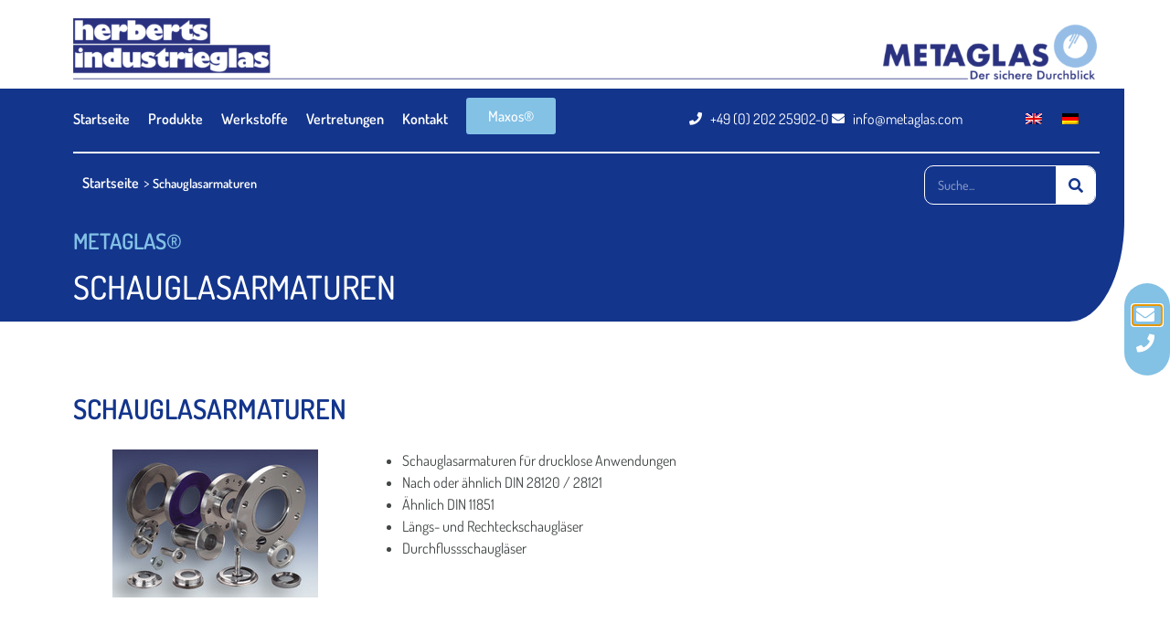

--- FILE ---
content_type: text/html; charset=UTF-8
request_url: https://metaglas.de/schauglasarmaturen/
body_size: 21316
content:
<!doctype html>
<html lang="de-DE">
<head>
	<meta charset="UTF-8">
	<meta name="viewport" content="width=device-width, initial-scale=1">
	<link rel="profile" href="https://gmpg.org/xfn/11">
	<title>Schauglasarmaturen &#8211; Metaglas®</title>
<script>
var theplus_ajax_url = "https://metaglas.de/wp-admin/admin-ajax.php";
		var theplus_ajax_post_url = "https://metaglas.de/wp-admin/admin-post.php";
		var theplus_nonce = "6869f0b71b";
</script>
<meta name='robots' content='max-image-preview:large' />
	<style>img:is([sizes="auto" i], [sizes^="auto," i]) { contain-intrinsic-size: 3000px 1500px }</style>
	<link rel="alternate" hreflang="en" href="https://metaglas.de/en/sight-glass-fittings/" />
<link rel="alternate" hreflang="de" href="https://metaglas.de/schauglasarmaturen/" />
<link rel="alternate" hreflang="x-default" href="https://metaglas.de/schauglasarmaturen/" />
<link rel='dns-prefetch' href='//hcaptcha.com' />
<link rel="alternate" type="application/rss+xml" title="Metaglas® &raquo; Feed" href="https://metaglas.de/feed/" />
<link rel="alternate" type="application/rss+xml" title="Metaglas® &raquo; Kommentar-Feed" href="https://metaglas.de/comments/feed/" />
<script>
window._wpemojiSettings = {"baseUrl":"https:\/\/s.w.org\/images\/core\/emoji\/16.0.1\/72x72\/","ext":".png","svgUrl":"https:\/\/s.w.org\/images\/core\/emoji\/16.0.1\/svg\/","svgExt":".svg","source":{"concatemoji":"https:\/\/metaglas.de\/wp-includes\/js\/wp-emoji-release.min.js?ver=6.8.3"}};
/*! This file is auto-generated */
!function(s,n){var o,i,e;function c(e){try{var t={supportTests:e,timestamp:(new Date).valueOf()};sessionStorage.setItem(o,JSON.stringify(t))}catch(e){}}function p(e,t,n){e.clearRect(0,0,e.canvas.width,e.canvas.height),e.fillText(t,0,0);var t=new Uint32Array(e.getImageData(0,0,e.canvas.width,e.canvas.height).data),a=(e.clearRect(0,0,e.canvas.width,e.canvas.height),e.fillText(n,0,0),new Uint32Array(e.getImageData(0,0,e.canvas.width,e.canvas.height).data));return t.every(function(e,t){return e===a[t]})}function u(e,t){e.clearRect(0,0,e.canvas.width,e.canvas.height),e.fillText(t,0,0);for(var n=e.getImageData(16,16,1,1),a=0;a<n.data.length;a++)if(0!==n.data[a])return!1;return!0}function f(e,t,n,a){switch(t){case"flag":return n(e,"\ud83c\udff3\ufe0f\u200d\u26a7\ufe0f","\ud83c\udff3\ufe0f\u200b\u26a7\ufe0f")?!1:!n(e,"\ud83c\udde8\ud83c\uddf6","\ud83c\udde8\u200b\ud83c\uddf6")&&!n(e,"\ud83c\udff4\udb40\udc67\udb40\udc62\udb40\udc65\udb40\udc6e\udb40\udc67\udb40\udc7f","\ud83c\udff4\u200b\udb40\udc67\u200b\udb40\udc62\u200b\udb40\udc65\u200b\udb40\udc6e\u200b\udb40\udc67\u200b\udb40\udc7f");case"emoji":return!a(e,"\ud83e\udedf")}return!1}function g(e,t,n,a){var r="undefined"!=typeof WorkerGlobalScope&&self instanceof WorkerGlobalScope?new OffscreenCanvas(300,150):s.createElement("canvas"),o=r.getContext("2d",{willReadFrequently:!0}),i=(o.textBaseline="top",o.font="600 32px Arial",{});return e.forEach(function(e){i[e]=t(o,e,n,a)}),i}function t(e){var t=s.createElement("script");t.src=e,t.defer=!0,s.head.appendChild(t)}"undefined"!=typeof Promise&&(o="wpEmojiSettingsSupports",i=["flag","emoji"],n.supports={everything:!0,everythingExceptFlag:!0},e=new Promise(function(e){s.addEventListener("DOMContentLoaded",e,{once:!0})}),new Promise(function(t){var n=function(){try{var e=JSON.parse(sessionStorage.getItem(o));if("object"==typeof e&&"number"==typeof e.timestamp&&(new Date).valueOf()<e.timestamp+604800&&"object"==typeof e.supportTests)return e.supportTests}catch(e){}return null}();if(!n){if("undefined"!=typeof Worker&&"undefined"!=typeof OffscreenCanvas&&"undefined"!=typeof URL&&URL.createObjectURL&&"undefined"!=typeof Blob)try{var e="postMessage("+g.toString()+"("+[JSON.stringify(i),f.toString(),p.toString(),u.toString()].join(",")+"));",a=new Blob([e],{type:"text/javascript"}),r=new Worker(URL.createObjectURL(a),{name:"wpTestEmojiSupports"});return void(r.onmessage=function(e){c(n=e.data),r.terminate(),t(n)})}catch(e){}c(n=g(i,f,p,u))}t(n)}).then(function(e){for(var t in e)n.supports[t]=e[t],n.supports.everything=n.supports.everything&&n.supports[t],"flag"!==t&&(n.supports.everythingExceptFlag=n.supports.everythingExceptFlag&&n.supports[t]);n.supports.everythingExceptFlag=n.supports.everythingExceptFlag&&!n.supports.flag,n.DOMReady=!1,n.readyCallback=function(){n.DOMReady=!0}}).then(function(){return e}).then(function(){var e;n.supports.everything||(n.readyCallback(),(e=n.source||{}).concatemoji?t(e.concatemoji):e.wpemoji&&e.twemoji&&(t(e.twemoji),t(e.wpemoji)))}))}((window,document),window._wpemojiSettings);
</script>
<link rel='stylesheet' id='dce-animations-css' href='https://metaglas.de/wp-content/plugins/dynamic-content-for-elementor/assets/css/animations.css?ver=1.16.2' media='all' />
<style id='wp-emoji-styles-inline-css'>

	img.wp-smiley, img.emoji {
		display: inline !important;
		border: none !important;
		box-shadow: none !important;
		height: 1em !important;
		width: 1em !important;
		margin: 0 0.07em !important;
		vertical-align: -0.1em !important;
		background: none !important;
		padding: 0 !important;
	}
</style>
<style id='b3dviewer-modelviewer-style-inline-css'>
.b3dviewer-wrapper{max-width:100%;width:100%;height:100%;min-width:250px}.b3dviewer-wrapper:fullscreen{background:#fff}.b3dviewer .activate_ar{background-color:#fff;border-radius:4px;border:none;position:absolute;top:16px;right:16px}.b3dviewer.aligncenter{text-align:left}.b3dviewer-wrapper model-viewer{width:100%;height:100%;position:relative}.b3dviewer-wrapper .slider{width:-moz-fit-content;width:fit-content;text-align:center;overflow:hidden;position:absolute;bottom:16px}.b3dviewer-wrapper *{box-sizing:border-box}.b3dviewer-wrapper .slides{display:flex;overflow-x:auto;scroll-snap-type:x mandatory;scroll-behavior:smooth;-webkit-overflow-scrolling:touch;margin-left:10px;overflow-y:hidden}.slides .slide.selected,.modelThumbs .selected{border:2px solid #b3b3b3}.slideController{position:absolute;display:flex;justify-content:space-between;align-items:center;top:50%;width:100%}.slideController .arrow-left,.slideController .arrow-right{cursor:pointer}.slideController .arrow-left.disabled,.slideController .arrow-right.disabled{cursor:not-allowed;opacity:.3}.slides .slide{scroll-snap-align:start;flex-shrink:0;width:90px;height:90px;background-size:contain;background-repeat:no-repeat;background-position:center;background-color:#fff;margin-right:10px;border:none;display:flex;padding:5px;border-radius:5px;cursor:pointer}@media(max-width: 576px){.slides .slide{width:60px;height:60px}}.slides .slide-number{background:#ebebeb;text-align:center}.slides .slide-number span{font-size:65px;text-align:center;margin:auto;color:#666}.b3dviewer-wrapper .slide img{width:100%;height:100%;-o-object-fit:cover;object-fit:cover;border-radius:5px}.woocommerce div.product div.images img{height:100%;-o-object-fit:cover;object-fit:cover}.modelViewerBlock .woocommerce .bp_model_parent.b3dviewer-wrapper img{height:100%;-o-object-fit:cover;object-fit:cover}.bp_model_parent .DMC canvas{pointer-events:none}.bp_model_parent:fullscreen{height:100vh}.bp_model_parent:fullscreen .online_3d_viewer{height:100vh !important;width:100vw !important}.online_3d_viewer{max-width:100%;display:flex;flex-direction:column;align-items:center;justify-content:center}.online_3d_viewer div:last-child{text-align:center;vertical-align:center}#openBtn{position:absolute;right:10px;bottom:10px;z-index:999999;fill:#333;cursor:pointer;background:#fff;padding:5px;border-radius:2px;box-sizing:border-box}#closeBtn{position:absolute;top:10px;right:20px;z-index:999999;fill:#333;cursor:pointer;display:none;background:#fff;border-radius:2px}.b3dviewer .fullscreen #closeBtn{display:block}.modelViewerBlock,.modelViewerBlock.b3dviewer{max-width:100%}.modelViewerBlock.alignright,.modelViewerBlock.alignend,.modelViewerBlock.b3dviewer.alignright,.modelViewerBlock.b3dviewer.alignend{margin-left:auto}.modelViewerBlock.aligncenter,.modelViewerBlock.b3dviewer.aligncenter{margin-left:auto;margin-right:auto}.modelViewerBlock.alignleft,.modelViewerBlock.alignstart,.modelViewerBlock.b3dviewer.alignleft,.modelViewerBlock.b3dviewer.alignstart{margin-right:auto}.modelViewerBlock .fullscreen,.modelViewerBlock.b3dviewer .fullscreen{width:100vw !important;height:100vh !important;position:fixed;z-index:99999;background:#fff;animation-name:fullscreen;animation-duration:.5s;top:0;left:0}.modelViewerBlock #openBtn,.modelViewerBlock.b3dviewer #openBtn{display:none}@media screen and (max-width: 768px){.modelViewerBlock #openBtn,.modelViewerBlock.b3dviewer #openBtn{display:block}}.modelViewerBlock .bp_model_parent:fullscreen #openBtn,.modelViewerBlock.b3dviewer .bp_model_parent:fullscreen #openBtn{display:none}.modelViewerBlock .bp_model_parent:fullscreen #closeBtn,.modelViewerBlock.b3dviewer .bp_model_parent:fullscreen #closeBtn{display:block}.modelViewerBlock #default-poster,.modelViewerBlock.b3dviewer #default-poster{width:100%;height:100%;background-size:cover;background-color:rgba(0,0,0,0);border:none;outline:none}.modelViewerBlock .modelThumbs,.modelViewerBlock.b3dviewer .modelThumbs{display:flex;gap:10px;height:70px;max-width:100%;flex-wrap:wrap;margin-top:10px}.modelViewerBlock .modelThumbs .thumbsItem,.modelViewerBlock.b3dviewer .modelThumbs .thumbsItem{width:100px;height:80px;cursor:pointer}.b3dviewer-wrapper .select{background:#fff;display:inline-block;padding:5px 12px;margin-left:5px;margin-top:5px;display:none;border-radius:3px}.b3dviewer-wrapper .select select{padding:0 24px 0 8px;display:inline-block;width:auto}.percentageWrapper .overlay{width:100%;height:100%;background:rgba(51,51,51,.631372549);position:absolute;top:0;left:0}.percentageWrapper .percentage{position:absolute;top:50%;left:50%;transform:translate(-50%, -50%);color:#fff}.b3dviewer .fullscreen model-viewer{height:100% !important}model-viewer.hide_progressbar::part(default-progress-bar){display:none}.woocommerce-product-gallery.images .b3dviewer.woocommerce{width:100%}.woocommerce-page .b3dviewer_woo_wrapper .woocommerce-product-gallery.images{width:100%}.woocommerce-page .b3dviewer_woo_wrapper .b3dviewer.woocommerce,.woocommerce-page #content .ast-woocommerce-container div.product .b3dviewer_woo_wrapper div.images{width:100%}.woocommerce #content div.product .product-summary-wrapper div.images:not(.avada-product-gallery){width:48%}.woocommerce #content div.product .owp-product-nav-wrap+div.images{width:52%}div#st-primary-content .product.type-product .woocommerce-product-gallery.images.images{width:44%}.b3dviewer_woo_wrapper{float:left;width:48%;display:flex;flex-direction:column}.woocommerce-page .product .b3dviewer.woocommerce:not(.b3dviewer_woo_wrapper .b3dviewer.woocommerce){float:left;width:48%}#animations{font-size:16px}.fullscreen .online_3d_viewer,.fullscreen canvas{width:100% !important;height:100% !important}.woocommerce-product-gallery.woocommerce-product-gallery--with-images:not(.avada-product-gallery){display:flex;flex-direction:column}.woocommerce #content div.product div.images.avada-product-gallery{width:500px;float:left;display:block !important}.theme-woodmart .woocommerce-product-gallery.woocommerce-product-gallery--with-images{flex-direction:initial}.modelViewerBlock #default-poster{pointer-events:none}@media only screen and (min-width: 768px){.woocommerce #content .shoptimizer-archive div.product div.images{width:60%}}.bp3dv-model-main{text-align:center;overflow:hidden;top:0;right:0;bottom:0;left:0;-webkit-overflow-scrolling:touch;outline:0;opacity:0;transition:opacity .15s linear,z-index .15;z-index:-1;overflow-x:hidden;overflow-y:auto;display:none}.bp3dv-model-main:target{z-index:99999;opacity:1;overflow:hidden;position:fixed;height:auto}.model-open{z-index:9999999;opacity:1;overflow:hidden;position:fixed;height:auto;display:block}.bp3dv-model-inner{transform:translate(0, -25%);transition:transform .3s ease-out;display:inline-block;vertical-align:middle;width:900px;margin:30px auto;max-width:90%}.bp3dv-model-wrap{display:block;width:100%;position:relative;background-color:#fff;border:1px solid #999;border:1px solid rgba(0,0,0,.2);border-radius:6px;box-shadow:0 3px 9px rgba(0,0,0,.5);background-clip:padding-box;outline:0;text-align:left;padding:20px;box-sizing:border-box;max-height:calc(100vh - 70px)}.model-open .bp3dv-model-inner,.bp3dv-model-main:target{transform:translate(0, 0);position:relative;z-index:9999}.model-open .bg-overlay,.bp3dv-model-main:target{background:rgba(0,0,0,.8);z-index:99;position:fixed}.bg-overlay{background:rgba(0,0,0,0);height:100vh;width:100%;left:0;top:0;right:0;bottom:0;z-index:0;transition:background .15s linear}.close-btn{position:absolute;right:-15px;top:-35px;cursor:pointer;z-index:99;font-size:30px;color:#fff;font-family:none;font-weight:bold;line-height:135%}@media screen and (min-width: 800px){.bp3dv-model-main:before{content:"";display:inline-block;height:auto;vertical-align:middle;margin-right:0px;height:100%}}@media screen and (max-width: 799px){.bp3dv-model-inner{margin-top:45px}}.bp3dv_a_popup_opener{position:relative}.bp3dv_a_popup_opener::before{content:"";display:inline-block;height:100%;width:100%;position:absolute;z-index:9999;cursor:pointer}.bp3dv_play_icon::before{position:absolute;top:50%;left:50%;transform:translate(-50%, -50%);-webkit-transform:translate(-50%, -50%);content:"";font-family:FontAwesome;font-size:100px;color:#fff;opacity:.8;text-shadow:0px 0px 30px rgba(0,0,0,.5);width:auto;height:auto}.bp3dv_play_icon::before:hover::before{color:#eee}.bp3d_custom_selector_models{height:0;overflow:hidden}.single-product #main-content>.clearfix,.single-product.et_pb_pagebuilder_layout .clearfix>.woocommerce-product-gallery{display:none}.woocommerce-product-model-viewer-wrapper{max-width:100%}.woocommerce-product-model-viewer-wrapper.position_top{margin-bottom:10px}.woocommerce-product-model-viewer-wrapper.position_bottom{margin-top:10px}.type-product.product .product-summary-wrapper .product-modal-wrap .woocommerce-product-gallery.images{display:block}.productListItem{overflow:hidden;background:rgba(221,221,221,.1176470588);height:0}.woocommerce div.product div.images .bp3d_slick_model_container img{display:none}

/*# sourceMappingURL=view.css.map*/
</style>
<link rel='stylesheet' id='bp3d-custom-style-css' href='https://metaglas.de/wp-content/plugins/3d-viewer/public/css/custom-style.css?ver=1.6.3' media='all' />
<style id='global-styles-inline-css'>
:root{--wp--preset--aspect-ratio--square: 1;--wp--preset--aspect-ratio--4-3: 4/3;--wp--preset--aspect-ratio--3-4: 3/4;--wp--preset--aspect-ratio--3-2: 3/2;--wp--preset--aspect-ratio--2-3: 2/3;--wp--preset--aspect-ratio--16-9: 16/9;--wp--preset--aspect-ratio--9-16: 9/16;--wp--preset--color--black: #000000;--wp--preset--color--cyan-bluish-gray: #abb8c3;--wp--preset--color--white: #ffffff;--wp--preset--color--pale-pink: #f78da7;--wp--preset--color--vivid-red: #cf2e2e;--wp--preset--color--luminous-vivid-orange: #ff6900;--wp--preset--color--luminous-vivid-amber: #fcb900;--wp--preset--color--light-green-cyan: #7bdcb5;--wp--preset--color--vivid-green-cyan: #00d084;--wp--preset--color--pale-cyan-blue: #8ed1fc;--wp--preset--color--vivid-cyan-blue: #0693e3;--wp--preset--color--vivid-purple: #9b51e0;--wp--preset--gradient--vivid-cyan-blue-to-vivid-purple: linear-gradient(135deg,rgba(6,147,227,1) 0%,rgb(155,81,224) 100%);--wp--preset--gradient--light-green-cyan-to-vivid-green-cyan: linear-gradient(135deg,rgb(122,220,180) 0%,rgb(0,208,130) 100%);--wp--preset--gradient--luminous-vivid-amber-to-luminous-vivid-orange: linear-gradient(135deg,rgba(252,185,0,1) 0%,rgba(255,105,0,1) 100%);--wp--preset--gradient--luminous-vivid-orange-to-vivid-red: linear-gradient(135deg,rgba(255,105,0,1) 0%,rgb(207,46,46) 100%);--wp--preset--gradient--very-light-gray-to-cyan-bluish-gray: linear-gradient(135deg,rgb(238,238,238) 0%,rgb(169,184,195) 100%);--wp--preset--gradient--cool-to-warm-spectrum: linear-gradient(135deg,rgb(74,234,220) 0%,rgb(151,120,209) 20%,rgb(207,42,186) 40%,rgb(238,44,130) 60%,rgb(251,105,98) 80%,rgb(254,248,76) 100%);--wp--preset--gradient--blush-light-purple: linear-gradient(135deg,rgb(255,206,236) 0%,rgb(152,150,240) 100%);--wp--preset--gradient--blush-bordeaux: linear-gradient(135deg,rgb(254,205,165) 0%,rgb(254,45,45) 50%,rgb(107,0,62) 100%);--wp--preset--gradient--luminous-dusk: linear-gradient(135deg,rgb(255,203,112) 0%,rgb(199,81,192) 50%,rgb(65,88,208) 100%);--wp--preset--gradient--pale-ocean: linear-gradient(135deg,rgb(255,245,203) 0%,rgb(182,227,212) 50%,rgb(51,167,181) 100%);--wp--preset--gradient--electric-grass: linear-gradient(135deg,rgb(202,248,128) 0%,rgb(113,206,126) 100%);--wp--preset--gradient--midnight: linear-gradient(135deg,rgb(2,3,129) 0%,rgb(40,116,252) 100%);--wp--preset--font-size--small: 13px;--wp--preset--font-size--medium: 20px;--wp--preset--font-size--large: 36px;--wp--preset--font-size--x-large: 42px;--wp--preset--spacing--20: 0.44rem;--wp--preset--spacing--30: 0.67rem;--wp--preset--spacing--40: 1rem;--wp--preset--spacing--50: 1.5rem;--wp--preset--spacing--60: 2.25rem;--wp--preset--spacing--70: 3.38rem;--wp--preset--spacing--80: 5.06rem;--wp--preset--shadow--natural: 6px 6px 9px rgba(0, 0, 0, 0.2);--wp--preset--shadow--deep: 12px 12px 50px rgba(0, 0, 0, 0.4);--wp--preset--shadow--sharp: 6px 6px 0px rgba(0, 0, 0, 0.2);--wp--preset--shadow--outlined: 6px 6px 0px -3px rgba(255, 255, 255, 1), 6px 6px rgba(0, 0, 0, 1);--wp--preset--shadow--crisp: 6px 6px 0px rgba(0, 0, 0, 1);}:root { --wp--style--global--content-size: 800px;--wp--style--global--wide-size: 1200px; }:where(body) { margin: 0; }.wp-site-blocks > .alignleft { float: left; margin-right: 2em; }.wp-site-blocks > .alignright { float: right; margin-left: 2em; }.wp-site-blocks > .aligncenter { justify-content: center; margin-left: auto; margin-right: auto; }:where(.wp-site-blocks) > * { margin-block-start: 24px; margin-block-end: 0; }:where(.wp-site-blocks) > :first-child { margin-block-start: 0; }:where(.wp-site-blocks) > :last-child { margin-block-end: 0; }:root { --wp--style--block-gap: 24px; }:root :where(.is-layout-flow) > :first-child{margin-block-start: 0;}:root :where(.is-layout-flow) > :last-child{margin-block-end: 0;}:root :where(.is-layout-flow) > *{margin-block-start: 24px;margin-block-end: 0;}:root :where(.is-layout-constrained) > :first-child{margin-block-start: 0;}:root :where(.is-layout-constrained) > :last-child{margin-block-end: 0;}:root :where(.is-layout-constrained) > *{margin-block-start: 24px;margin-block-end: 0;}:root :where(.is-layout-flex){gap: 24px;}:root :where(.is-layout-grid){gap: 24px;}.is-layout-flow > .alignleft{float: left;margin-inline-start: 0;margin-inline-end: 2em;}.is-layout-flow > .alignright{float: right;margin-inline-start: 2em;margin-inline-end: 0;}.is-layout-flow > .aligncenter{margin-left: auto !important;margin-right: auto !important;}.is-layout-constrained > .alignleft{float: left;margin-inline-start: 0;margin-inline-end: 2em;}.is-layout-constrained > .alignright{float: right;margin-inline-start: 2em;margin-inline-end: 0;}.is-layout-constrained > .aligncenter{margin-left: auto !important;margin-right: auto !important;}.is-layout-constrained > :where(:not(.alignleft):not(.alignright):not(.alignfull)){max-width: var(--wp--style--global--content-size);margin-left: auto !important;margin-right: auto !important;}.is-layout-constrained > .alignwide{max-width: var(--wp--style--global--wide-size);}body .is-layout-flex{display: flex;}.is-layout-flex{flex-wrap: wrap;align-items: center;}.is-layout-flex > :is(*, div){margin: 0;}body .is-layout-grid{display: grid;}.is-layout-grid > :is(*, div){margin: 0;}body{padding-top: 0px;padding-right: 0px;padding-bottom: 0px;padding-left: 0px;}a:where(:not(.wp-element-button)){text-decoration: underline;}:root :where(.wp-element-button, .wp-block-button__link){background-color: #32373c;border-width: 0;color: #fff;font-family: inherit;font-size: inherit;line-height: inherit;padding: calc(0.667em + 2px) calc(1.333em + 2px);text-decoration: none;}.has-black-color{color: var(--wp--preset--color--black) !important;}.has-cyan-bluish-gray-color{color: var(--wp--preset--color--cyan-bluish-gray) !important;}.has-white-color{color: var(--wp--preset--color--white) !important;}.has-pale-pink-color{color: var(--wp--preset--color--pale-pink) !important;}.has-vivid-red-color{color: var(--wp--preset--color--vivid-red) !important;}.has-luminous-vivid-orange-color{color: var(--wp--preset--color--luminous-vivid-orange) !important;}.has-luminous-vivid-amber-color{color: var(--wp--preset--color--luminous-vivid-amber) !important;}.has-light-green-cyan-color{color: var(--wp--preset--color--light-green-cyan) !important;}.has-vivid-green-cyan-color{color: var(--wp--preset--color--vivid-green-cyan) !important;}.has-pale-cyan-blue-color{color: var(--wp--preset--color--pale-cyan-blue) !important;}.has-vivid-cyan-blue-color{color: var(--wp--preset--color--vivid-cyan-blue) !important;}.has-vivid-purple-color{color: var(--wp--preset--color--vivid-purple) !important;}.has-black-background-color{background-color: var(--wp--preset--color--black) !important;}.has-cyan-bluish-gray-background-color{background-color: var(--wp--preset--color--cyan-bluish-gray) !important;}.has-white-background-color{background-color: var(--wp--preset--color--white) !important;}.has-pale-pink-background-color{background-color: var(--wp--preset--color--pale-pink) !important;}.has-vivid-red-background-color{background-color: var(--wp--preset--color--vivid-red) !important;}.has-luminous-vivid-orange-background-color{background-color: var(--wp--preset--color--luminous-vivid-orange) !important;}.has-luminous-vivid-amber-background-color{background-color: var(--wp--preset--color--luminous-vivid-amber) !important;}.has-light-green-cyan-background-color{background-color: var(--wp--preset--color--light-green-cyan) !important;}.has-vivid-green-cyan-background-color{background-color: var(--wp--preset--color--vivid-green-cyan) !important;}.has-pale-cyan-blue-background-color{background-color: var(--wp--preset--color--pale-cyan-blue) !important;}.has-vivid-cyan-blue-background-color{background-color: var(--wp--preset--color--vivid-cyan-blue) !important;}.has-vivid-purple-background-color{background-color: var(--wp--preset--color--vivid-purple) !important;}.has-black-border-color{border-color: var(--wp--preset--color--black) !important;}.has-cyan-bluish-gray-border-color{border-color: var(--wp--preset--color--cyan-bluish-gray) !important;}.has-white-border-color{border-color: var(--wp--preset--color--white) !important;}.has-pale-pink-border-color{border-color: var(--wp--preset--color--pale-pink) !important;}.has-vivid-red-border-color{border-color: var(--wp--preset--color--vivid-red) !important;}.has-luminous-vivid-orange-border-color{border-color: var(--wp--preset--color--luminous-vivid-orange) !important;}.has-luminous-vivid-amber-border-color{border-color: var(--wp--preset--color--luminous-vivid-amber) !important;}.has-light-green-cyan-border-color{border-color: var(--wp--preset--color--light-green-cyan) !important;}.has-vivid-green-cyan-border-color{border-color: var(--wp--preset--color--vivid-green-cyan) !important;}.has-pale-cyan-blue-border-color{border-color: var(--wp--preset--color--pale-cyan-blue) !important;}.has-vivid-cyan-blue-border-color{border-color: var(--wp--preset--color--vivid-cyan-blue) !important;}.has-vivid-purple-border-color{border-color: var(--wp--preset--color--vivid-purple) !important;}.has-vivid-cyan-blue-to-vivid-purple-gradient-background{background: var(--wp--preset--gradient--vivid-cyan-blue-to-vivid-purple) !important;}.has-light-green-cyan-to-vivid-green-cyan-gradient-background{background: var(--wp--preset--gradient--light-green-cyan-to-vivid-green-cyan) !important;}.has-luminous-vivid-amber-to-luminous-vivid-orange-gradient-background{background: var(--wp--preset--gradient--luminous-vivid-amber-to-luminous-vivid-orange) !important;}.has-luminous-vivid-orange-to-vivid-red-gradient-background{background: var(--wp--preset--gradient--luminous-vivid-orange-to-vivid-red) !important;}.has-very-light-gray-to-cyan-bluish-gray-gradient-background{background: var(--wp--preset--gradient--very-light-gray-to-cyan-bluish-gray) !important;}.has-cool-to-warm-spectrum-gradient-background{background: var(--wp--preset--gradient--cool-to-warm-spectrum) !important;}.has-blush-light-purple-gradient-background{background: var(--wp--preset--gradient--blush-light-purple) !important;}.has-blush-bordeaux-gradient-background{background: var(--wp--preset--gradient--blush-bordeaux) !important;}.has-luminous-dusk-gradient-background{background: var(--wp--preset--gradient--luminous-dusk) !important;}.has-pale-ocean-gradient-background{background: var(--wp--preset--gradient--pale-ocean) !important;}.has-electric-grass-gradient-background{background: var(--wp--preset--gradient--electric-grass) !important;}.has-midnight-gradient-background{background: var(--wp--preset--gradient--midnight) !important;}.has-small-font-size{font-size: var(--wp--preset--font-size--small) !important;}.has-medium-font-size{font-size: var(--wp--preset--font-size--medium) !important;}.has-large-font-size{font-size: var(--wp--preset--font-size--large) !important;}.has-x-large-font-size{font-size: var(--wp--preset--font-size--x-large) !important;}
:root :where(.wp-block-pullquote){font-size: 1.5em;line-height: 1.6;}
</style>
<link rel='stylesheet' id='wpml-legacy-horizontal-list-0-css' href='https://metaglas.de/wp-content/plugins/sitepress-multilingual-cms/templates/language-switchers/legacy-list-horizontal/style.min.css?ver=1' media='all' />
<link rel='stylesheet' id='wpml-menu-item-0-css' href='https://metaglas.de/wp-content/plugins/sitepress-multilingual-cms/templates/language-switchers/menu-item/style.min.css?ver=1' media='all' />
<style id='wpml-menu-item-0-inline-css'>
.wpml-ls-display{display:none;}
</style>
<link rel='stylesheet' id='theplus-plus-extra-adv-plus-extra-adv-css' href='//metaglas.de/wp-content/plugins/the-plus-addons-for-elementor-page-builder/assets/css/main/plus-extra-adv/plus-extra-adv.min.css?ver=1769311768' media='all' />
<link rel='stylesheet' id='theplus-plus-alignmnet-plus-extra-adv-css' href='//metaglas.de/wp-content/plugins/the-plus-addons-for-elementor-page-builder/assets/css/main/plus-extra-adv/plus-alignmnet.css?ver=1769311768' media='all' />
<link rel='stylesheet' id='theplus-plus-skeleton-tp-skeleton-css' href='//metaglas.de/wp-content/plugins/theplus_elementor_addon/assets/css/widgets-feature/tp-skeleton/plus-skeleton.min.css?ver=1769311768' media='all' />
<link rel='stylesheet' id='theplus-tp-bootstrap-grid-extra-css' href='//metaglas.de/wp-content/plugins/the-plus-addons-for-elementor-page-builder/assets/css/extra/tp-bootstrap-grid.css?ver=1769311768' media='all' />
<link rel='stylesheet' id='theplus-plus-dynamic-listing-dynamic-listing-css' href='//metaglas.de/wp-content/plugins/theplus_elementor_addon/assets/css/main/dynamic-listing/plus-dynamic-listing.min.css?ver=1769311768' media='all' />
<link rel='stylesheet' id='hello-elementor-css' href='https://metaglas.de/wp-content/themes/hello-elementor/assets/css/reset.css?ver=3.4.4' media='all' />
<link rel='stylesheet' id='hello-elementor-theme-style-css' href='https://metaglas.de/wp-content/themes/hello-elementor/assets/css/theme.css?ver=3.4.4' media='all' />
<link rel='stylesheet' id='hello-elementor-header-footer-css' href='https://metaglas.de/wp-content/themes/hello-elementor/assets/css/header-footer.css?ver=3.4.4' media='all' />
<link rel='stylesheet' id='jet-fb-option-field-select-css' href='https://metaglas.de/wp-content/plugins/jetformbuilder/modules/option-field/assets/build/select.css?ver=0edd78a6f12e2b918b82' media='all' />
<link rel='stylesheet' id='jet-fb-option-field-checkbox-css' href='https://metaglas.de/wp-content/plugins/jetformbuilder/modules/option-field/assets/build/checkbox.css?ver=f54eb583054648e8615b' media='all' />
<link rel='stylesheet' id='jet-fb-option-field-radio-css' href='https://metaglas.de/wp-content/plugins/jetformbuilder/modules/option-field/assets/build/radio.css?ver=7c6d0d4d7df91e6bd6a4' media='all' />
<link rel='stylesheet' id='jet-fb-advanced-choices-css' href='https://metaglas.de/wp-content/plugins/jetformbuilder/modules/advanced-choices/assets/build/main.css?ver=ca05550a7cac3b9b55a3' media='all' />
<link rel='stylesheet' id='jet-fb-wysiwyg-css' href='https://metaglas.de/wp-content/plugins/jetformbuilder/modules/wysiwyg/assets/build/wysiwyg.css?ver=5a4d16fb6d7a94700261' media='all' />
<link rel='stylesheet' id='jet-fb-switcher-css' href='https://metaglas.de/wp-content/plugins/jetformbuilder/modules/switcher/assets/build/switcher.css?ver=06c887a8b9195e5a119d' media='all' />
<link rel='stylesheet' id='elementor-frontend-css' href='https://metaglas.de/wp-content/plugins/elementor/assets/css/frontend.min.css?ver=3.31.3' media='all' />
<link rel='stylesheet' id='widget-image-css' href='https://metaglas.de/wp-content/plugins/elementor/assets/css/widget-image.min.css?ver=3.31.3' media='all' />
<link rel='stylesheet' id='widget-nav-menu-css' href='https://metaglas.de/wp-content/plugins/elementor-pro/assets/css/widget-nav-menu.min.css?ver=3.27.4' media='all' />
<link rel='stylesheet' id='widget-icon-list-css' href='https://metaglas.de/wp-content/plugins/elementor/assets/css/widget-icon-list.min.css?ver=3.31.3' media='all' />
<link rel='stylesheet' id='widget-divider-css' href='https://metaglas.de/wp-content/plugins/elementor/assets/css/widget-divider.min.css?ver=3.31.3' media='all' />
<link rel='stylesheet' id='dce-breadcrumbs-css' href='https://metaglas.de/wp-content/plugins/dynamic-content-for-elementor/assets/css/breadcrumbs.min.css?ver=1.16.2' media='all' />
<link rel='stylesheet' id='widget-search-form-css' href='https://metaglas.de/wp-content/plugins/elementor-pro/assets/css/widget-search-form.min.css?ver=3.27.4' media='all' />
<link rel='stylesheet' id='elementor-icons-shared-0-css' href='https://metaglas.de/wp-content/plugins/elementor/assets/lib/font-awesome/css/fontawesome.min.css?ver=5.15.3' media='all' />
<link rel='stylesheet' id='elementor-icons-fa-solid-css' href='https://metaglas.de/wp-content/plugins/elementor/assets/lib/font-awesome/css/solid.min.css?ver=5.15.3' media='all' />
<link rel='stylesheet' id='e-sticky-css' href='https://metaglas.de/wp-content/plugins/elementor-pro/assets/css/modules/sticky.min.css?ver=3.27.4' media='all' />
<link rel='stylesheet' id='widget-heading-css' href='https://metaglas.de/wp-content/plugins/elementor/assets/css/widget-heading.min.css?ver=3.31.3' media='all' />
<link rel='stylesheet' id='widget-image-box-css' href='https://metaglas.de/wp-content/plugins/elementor/assets/css/widget-image-box.min.css?ver=3.31.3' media='all' />
<link rel='stylesheet' id='e-animation-slideInRight-css' href='https://metaglas.de/wp-content/plugins/elementor/assets/lib/animations/styles/slideInRight.min.css?ver=3.31.3' media='all' />
<link rel='stylesheet' id='e-popup-css' href='https://metaglas.de/wp-content/plugins/elementor-pro/assets/css/conditionals/popup.min.css?ver=3.27.4' media='all' />
<link rel='stylesheet' id='e-animation-slideInDown-css' href='https://metaglas.de/wp-content/plugins/elementor/assets/lib/animations/styles/slideInDown.min.css?ver=3.31.3' media='all' />
<link rel='stylesheet' id='elementor-icons-css' href='https://metaglas.de/wp-content/plugins/elementor/assets/lib/eicons/css/elementor-icons.min.css?ver=5.43.0' media='all' />
<link rel='stylesheet' id='elementor-post-8-css' href='https://metaglas.de/wp-content/uploads/elementor/css/post-8.css?ver=1769310339' media='all' />
<link rel='stylesheet' id='dce-style-css' href='https://metaglas.de/wp-content/plugins/dynamic-content-for-elementor/assets/css/style.min.css?ver=1.16.2' media='all' />
<link rel='stylesheet' id='dashicons-css' href='https://metaglas.de/wp-includes/css/dashicons.min.css?ver=6.8.3' media='all' />
<link rel='stylesheet' id='widget-spacer-css' href='https://metaglas.de/wp-content/plugins/elementor/assets/css/widget-spacer.min.css?ver=3.31.3' media='all' />
<link rel='stylesheet' id='elementor-post-606-css' href='https://metaglas.de/wp-content/uploads/elementor/css/post-606.css?ver=1769311768' media='all' />
<link rel='stylesheet' id='elementor-post-13-css' href='https://metaglas.de/wp-content/uploads/elementor/css/post-13.css?ver=1769310340' media='all' />
<link rel='stylesheet' id='elementor-post-53-css' href='https://metaglas.de/wp-content/uploads/elementor/css/post-53.css?ver=1769310341' media='all' />
<link rel='stylesheet' id='elementor-post-204-css' href='https://metaglas.de/wp-content/uploads/elementor/css/post-204.css?ver=1769310341' media='all' />
<link rel='stylesheet' id='elementor-post-63-css' href='https://metaglas.de/wp-content/uploads/elementor/css/post-63.css?ver=1769310341' media='all' />
<style id='akismet-widget-style-inline-css'>

			.a-stats {
				--akismet-color-mid-green: #357b49;
				--akismet-color-white: #fff;
				--akismet-color-light-grey: #f6f7f7;

				max-width: 350px;
				width: auto;
			}

			.a-stats * {
				all: unset;
				box-sizing: border-box;
			}

			.a-stats strong {
				font-weight: 600;
			}

			.a-stats a.a-stats__link,
			.a-stats a.a-stats__link:visited,
			.a-stats a.a-stats__link:active {
				background: var(--akismet-color-mid-green);
				border: none;
				box-shadow: none;
				border-radius: 8px;
				color: var(--akismet-color-white);
				cursor: pointer;
				display: block;
				font-family: -apple-system, BlinkMacSystemFont, 'Segoe UI', 'Roboto', 'Oxygen-Sans', 'Ubuntu', 'Cantarell', 'Helvetica Neue', sans-serif;
				font-weight: 500;
				padding: 12px;
				text-align: center;
				text-decoration: none;
				transition: all 0.2s ease;
			}

			/* Extra specificity to deal with TwentyTwentyOne focus style */
			.widget .a-stats a.a-stats__link:focus {
				background: var(--akismet-color-mid-green);
				color: var(--akismet-color-white);
				text-decoration: none;
			}

			.a-stats a.a-stats__link:hover {
				filter: brightness(110%);
				box-shadow: 0 4px 12px rgba(0, 0, 0, 0.06), 0 0 2px rgba(0, 0, 0, 0.16);
			}

			.a-stats .count {
				color: var(--akismet-color-white);
				display: block;
				font-size: 1.5em;
				line-height: 1.4;
				padding: 0 13px;
				white-space: nowrap;
			}
		
</style>
<link rel='stylesheet' id='ecs-styles-css' href='https://metaglas.de/wp-content/plugins/ele-custom-skin/assets/css/ecs-style.css?ver=3.1.9' media='all' />
<link rel='stylesheet' id='elementor-post-1951-css' href='https://metaglas.de/wp-content/uploads/elementor/css/post-1951.css?ver=1656333373' media='all' />
<link rel='stylesheet' id='elementor-post-4084-css' href='https://metaglas.de/wp-content/uploads/elementor/css/post-4084.css?ver=1656334595' media='all' />
<link rel='stylesheet' id='elementor-gf-local-dosis-css' href='https://metaglas.de/wp-content/uploads/elementor/google-fonts/css/dosis.css?ver=1745997813' media='all' />
<link rel='stylesheet' id='elementor-gf-local-roboto-css' href='https://metaglas.de/wp-content/uploads/elementor/google-fonts/css/roboto.css?ver=1745997870' media='all' />
<script src="https://metaglas.de/wp-includes/js/jquery/jquery.min.js?ver=3.7.1" id="jquery-core-js"></script>
<script src="https://metaglas.de/wp-includes/js/jquery/jquery-migrate.min.js?ver=3.4.1" id="jquery-migrate-js"></script>
<script id="ecs_ajax_load-js-extra">
var ecs_ajax_params = {"ajaxurl":"https:\/\/metaglas.de\/wp-admin\/admin-ajax.php","posts":"{\"page\":0,\"pagename\":\"schauglasarmaturen\",\"error\":\"\",\"m\":\"\",\"p\":0,\"post_parent\":\"\",\"subpost\":\"\",\"subpost_id\":\"\",\"attachment\":\"\",\"attachment_id\":0,\"name\":\"schauglasarmaturen\",\"page_id\":0,\"second\":\"\",\"minute\":\"\",\"hour\":\"\",\"day\":0,\"monthnum\":0,\"year\":0,\"w\":0,\"category_name\":\"\",\"tag\":\"\",\"cat\":\"\",\"tag_id\":\"\",\"author\":\"\",\"author_name\":\"\",\"feed\":\"\",\"tb\":\"\",\"paged\":0,\"meta_key\":\"\",\"meta_value\":\"\",\"preview\":\"\",\"s\":\"\",\"sentence\":\"\",\"title\":\"\",\"fields\":\"all\",\"menu_order\":\"\",\"embed\":\"\",\"category__in\":[],\"category__not_in\":[],\"category__and\":[],\"post__in\":[],\"post__not_in\":[],\"post_name__in\":[],\"tag__in\":[],\"tag__not_in\":[],\"tag__and\":[],\"tag_slug__in\":[],\"tag_slug__and\":[],\"post_parent__in\":[],\"post_parent__not_in\":[],\"author__in\":[],\"author__not_in\":[],\"search_columns\":[],\"ignore_sticky_posts\":false,\"suppress_filters\":false,\"cache_results\":true,\"update_post_term_cache\":true,\"update_menu_item_cache\":false,\"lazy_load_term_meta\":true,\"update_post_meta_cache\":true,\"post_type\":\"\",\"posts_per_page\":10,\"nopaging\":false,\"comments_per_page\":\"50\",\"no_found_rows\":false,\"order\":\"DESC\"}"};
</script>
<script src="https://metaglas.de/wp-content/plugins/ele-custom-skin/assets/js/ecs_ajax_pagination.js?ver=3.1.9" id="ecs_ajax_load-js"></script>
<script src="https://metaglas.de/wp-content/plugins/ele-custom-skin/assets/js/ecs.js?ver=3.1.9" id="ecs-script-js"></script>
<link rel="https://api.w.org/" href="https://metaglas.de/wp-json/" /><link rel="alternate" title="JSON" type="application/json" href="https://metaglas.de/wp-json/wp/v2/pages/606" /><link rel="EditURI" type="application/rsd+xml" title="RSD" href="https://metaglas.de/xmlrpc.php?rsd" />
<link rel="canonical" href="https://metaglas.de/schauglasarmaturen/" />
<link rel='shortlink' href='https://metaglas.de/?p=606' />
<link rel="alternate" title="oEmbed (JSON)" type="application/json+oembed" href="https://metaglas.de/wp-json/oembed/1.0/embed?url=https%3A%2F%2Fmetaglas.de%2Fschauglasarmaturen%2F" />
<link rel="alternate" title="oEmbed (XML)" type="text/xml+oembed" href="https://metaglas.de/wp-json/oembed/1.0/embed?url=https%3A%2F%2Fmetaglas.de%2Fschauglasarmaturen%2F&#038;format=xml" />
<meta name="generator" content="WPML ver:4.7.6 stt:1,3;" />
<style>
.h-captcha{position:relative;display:block;margin-bottom:2rem;padding:0;clear:both}.h-captcha[data-size="normal"]{width:303px;height:78px}.h-captcha[data-size="compact"]{width:164px;height:144px}.h-captcha[data-size="invisible"]{display:none}.h-captcha iframe{z-index:1}.h-captcha::before{content:"";display:block;position:absolute;top:0;left:0;background:url(https://metaglas.de/wp-content/plugins/hcaptcha-for-forms-and-more/assets/images/hcaptcha-div-logo.svg) no-repeat;border:1px solid #fff0;border-radius:4px;box-sizing:border-box}.h-captcha::after{content:"If you see this message, hCaptcha failed to load due to site errors.";font:13px/1.35 system-ui,-apple-system,Segoe UI,Roboto,Arial,sans-serif;display:block;position:absolute;top:0;left:0;box-sizing:border-box;color:red;opacity:0}.h-captcha:not(:has(iframe))::after{animation:hcap-msg-fade-in .3s ease forwards;animation-delay:2s}.h-captcha:has(iframe)::after{animation:none;opacity:0}@keyframes hcap-msg-fade-in{to{opacity:1}}.h-captcha[data-size="normal"]::before{width:300px;height:74px;background-position:94% 28%}.h-captcha[data-size="normal"]::after{padding:19px 75px 16px 10px}.h-captcha[data-size="compact"]::before{width:156px;height:136px;background-position:50% 79%}.h-captcha[data-size="compact"]::after{padding:10px 10px 16px 10px}.h-captcha[data-theme="light"]::before,body.is-light-theme .h-captcha[data-theme="auto"]::before,.h-captcha[data-theme="auto"]::before{background-color:#fafafa;border:1px solid #e0e0e0}.h-captcha[data-theme="dark"]::before,body.is-dark-theme .h-captcha[data-theme="auto"]::before,html.wp-dark-mode-active .h-captcha[data-theme="auto"]::before,html.drdt-dark-mode .h-captcha[data-theme="auto"]::before{background-image:url(https://metaglas.de/wp-content/plugins/hcaptcha-for-forms-and-more/assets/images/hcaptcha-div-logo-white.svg);background-repeat:no-repeat;background-color:#333;border:1px solid #f5f5f5}@media (prefers-color-scheme:dark){.h-captcha[data-theme="auto"]::before{background-image:url(https://metaglas.de/wp-content/plugins/hcaptcha-for-forms-and-more/assets/images/hcaptcha-div-logo-white.svg);background-repeat:no-repeat;background-color:#333;border:1px solid #f5f5f5}}.h-captcha[data-theme="custom"]::before{background-color:initial}.h-captcha[data-size="invisible"]::before,.h-captcha[data-size="invisible"]::after{display:none}.h-captcha iframe{position:relative}div[style*="z-index: 2147483647"] div[style*="border-width: 11px"][style*="position: absolute"][style*="pointer-events: none"]{border-style:none}
</style>
<style>
.elementor-widget-login .h-captcha{margin-bottom:0}
</style>
<meta name="generator" content="Elementor 3.31.3; features: additional_custom_breakpoints, e_element_cache; settings: css_print_method-external, google_font-enabled, font_display-auto">
			<style>
				.e-con.e-parent:nth-of-type(n+4):not(.e-lazyloaded):not(.e-no-lazyload),
				.e-con.e-parent:nth-of-type(n+4):not(.e-lazyloaded):not(.e-no-lazyload) * {
					background-image: none !important;
				}
				@media screen and (max-height: 1024px) {
					.e-con.e-parent:nth-of-type(n+3):not(.e-lazyloaded):not(.e-no-lazyload),
					.e-con.e-parent:nth-of-type(n+3):not(.e-lazyloaded):not(.e-no-lazyload) * {
						background-image: none !important;
					}
				}
				@media screen and (max-height: 640px) {
					.e-con.e-parent:nth-of-type(n+2):not(.e-lazyloaded):not(.e-no-lazyload),
					.e-con.e-parent:nth-of-type(n+2):not(.e-lazyloaded):not(.e-no-lazyload) * {
						background-image: none !important;
					}
				}
			</style>
			<style>
.elementor-field-type-hcaptcha .elementor-field{background:transparent!important}.elementor-field-type-hcaptcha .h-captcha{margin-bottom:unset}
</style>
<link rel="icon" href="https://metaglas.de/wp-content/uploads/2021/01/icon-150x150.png" sizes="32x32" />
<link rel="icon" href="https://metaglas.de/wp-content/uploads/2021/01/icon-300x300.png" sizes="192x192" />
<link rel="apple-touch-icon" href="https://metaglas.de/wp-content/uploads/2021/01/icon-300x300.png" />
<meta name="msapplication-TileImage" content="https://metaglas.de/wp-content/uploads/2021/01/icon-300x300.png" />
		<style id="wp-custom-css">
			.elementor-261 .elementor-element.elementor-element-35b3f250 > .elementor-element-populated {
padding: 10px 0px 10px 0px;
}		</style>
		</head>
<body class="wp-singular page-template-default page page-id-606 wp-custom-logo wp-embed-responsive wp-theme-hello-elementor elementor-dce hello-elementor-default elementor-default elementor-kit-8 elementor-page elementor-page-606">


<a class="skip-link screen-reader-text" href="#content">Zum Inhalt springen</a>

		<div data-elementor-type="header" data-elementor-id="13" data-post-id="606" data-obj-id="606" class="elementor elementor-13 dce-elementor-post-606 elementor-location-header" data-elementor-post-type="elementor_library">
					<section class="elementor-section elementor-top-section elementor-element elementor-element-6995c2d elementor-hidden-phone elementor-section-height-min-height elementor-section-boxed elementor-section-height-default elementor-section-items-middle" data-id="6995c2d" data-element_type="section" data-settings="{&quot;background_background&quot;:&quot;classic&quot;}">
						<div class="elementor-container elementor-column-gap-default">
					<div class="elementor-column elementor-col-100 elementor-top-column elementor-element elementor-element-8dc5740" data-id="8dc5740" data-element_type="column">
			<div class="elementor-widget-wrap elementor-element-populated">
						<div class="elementor-element elementor-element-f6416b9 dce_masking-none elementor-widget elementor-widget-image" data-id="f6416b9" data-element_type="widget" data-widget_type="image.default">
				<div class="elementor-widget-container">
																<a href="https://metaglas.de/startseite/">
							<img fetchpriority="high" width="7791" height="466" src="https://metaglas.de/wp-content/uploads/2020/12/logo.png" class="attachment-full size-full wp-image-36" alt="" srcset="https://metaglas.de/wp-content/uploads/2020/12/logo.png 7791w, https://metaglas.de/wp-content/uploads/2020/12/logo-300x18.png 300w, https://metaglas.de/wp-content/uploads/2020/12/logo-1024x61.png 1024w, https://metaglas.de/wp-content/uploads/2020/12/logo-768x46.png 768w, https://metaglas.de/wp-content/uploads/2020/12/logo-1536x92.png 1536w, https://metaglas.de/wp-content/uploads/2020/12/logo-2048x122.png 2048w" sizes="(max-width: 7791px) 100vw, 7791px" />								</a>
															</div>
				</div>
					</div>
		</div>
					</div>
		</section>
				<section data-dce-background-color="#13358C" class="elementor-section elementor-top-section elementor-element elementor-element-8671c71 border-box elementor-hidden-phone elementor-section-boxed elementor-section-height-default elementor-section-height-default" data-id="8671c71" data-element_type="section" data-settings="{&quot;background_background&quot;:&quot;classic&quot;}">
						<div class="elementor-container elementor-column-gap-default">
					<div class="elementor-column elementor-col-33 elementor-top-column elementor-element elementor-element-c9df464" data-id="c9df464" data-element_type="column" id="ipx-nav">
			<div class="elementor-widget-wrap elementor-element-populated">
						<div class="elementor-element elementor-element-bb60dde elementor-widget__width-auto elementor-nav-menu--dropdown-tablet elementor-nav-menu__text-align-aside elementor-nav-menu--toggle elementor-nav-menu--burger elementor-widget elementor-widget-nav-menu" data-id="bb60dde" data-element_type="widget" data-settings="{&quot;layout&quot;:&quot;horizontal&quot;,&quot;submenu_icon&quot;:{&quot;value&quot;:&quot;&lt;i class=\&quot;fas fa-caret-down\&quot;&gt;&lt;\/i&gt;&quot;,&quot;library&quot;:&quot;fa-solid&quot;},&quot;toggle&quot;:&quot;burger&quot;}" data-widget_type="nav-menu.default">
				<div class="elementor-widget-container">
								<nav aria-label="Menü" class="elementor-nav-menu--main elementor-nav-menu__container elementor-nav-menu--layout-horizontal e--pointer-text e--animation-none">
				<ul id="menu-1-bb60dde" class="elementor-nav-menu"><li class="menu-item menu-item-type-post_type menu-item-object-page menu-item-home menu-item-271"><a href="https://metaglas.de/" class="elementor-item">Startseite</a></li>
<li class="popup menu-item menu-item-type-custom menu-item-object-custom menu-item-274"><a href="#" class="elementor-item elementor-item-anchor">Produkte</a></li>
<li class="menu-item menu-item-type-post_type menu-item-object-page menu-item-267"><a href="https://metaglas.de/werkstoffe/" class="elementor-item">Werkstoffe</a></li>
<li class="menu-item menu-item-type-post_type menu-item-object-page menu-item-270"><a href="https://metaglas.de/vertretungen/" class="elementor-item">Vertretungen</a></li>
<li class="menu-item menu-item-type-post_type menu-item-object-page menu-item-268"><a href="https://metaglas.de/kontakt/" class="elementor-item">Kontakt</a></li>
</ul>			</nav>
					<div class="elementor-menu-toggle" role="button" tabindex="0" aria-label="Menü Umschalter" aria-expanded="false">
			<i aria-hidden="true" role="presentation" class="elementor-menu-toggle__icon--open eicon-menu-bar"></i><i aria-hidden="true" role="presentation" class="elementor-menu-toggle__icon--close eicon-close"></i>		</div>
					<nav class="elementor-nav-menu--dropdown elementor-nav-menu__container" aria-hidden="true">
				<ul id="menu-2-bb60dde" class="elementor-nav-menu"><li class="menu-item menu-item-type-post_type menu-item-object-page menu-item-home menu-item-271"><a href="https://metaglas.de/" class="elementor-item" tabindex="-1">Startseite</a></li>
<li class="popup menu-item menu-item-type-custom menu-item-object-custom menu-item-274"><a href="#" class="elementor-item elementor-item-anchor" tabindex="-1">Produkte</a></li>
<li class="menu-item menu-item-type-post_type menu-item-object-page menu-item-267"><a href="https://metaglas.de/werkstoffe/" class="elementor-item" tabindex="-1">Werkstoffe</a></li>
<li class="menu-item menu-item-type-post_type menu-item-object-page menu-item-270"><a href="https://metaglas.de/vertretungen/" class="elementor-item" tabindex="-1">Vertretungen</a></li>
<li class="menu-item menu-item-type-post_type menu-item-object-page menu-item-268"><a href="https://metaglas.de/kontakt/" class="elementor-item" tabindex="-1">Kontakt</a></li>
</ul>			</nav>
						</div>
				</div>
				<div class="elementor-element elementor-element-38968b7 elementor-widget__width-auto elementor-widget elementor-widget-button" data-id="38968b7" data-element_type="widget" data-widget_type="button.default">
				<div class="elementor-widget-container">
									<div class="elementor-button-wrapper">
					<a class="elementor-button elementor-button-link elementor-size-sm" href="/technische_glaeser/thermisch-vorgespanntes-borosilikatglas-din-7080-maxos/">
						<span class="elementor-button-content-wrapper">
									<span class="elementor-button-text">Maxos®</span>
					</span>
					</a>
				</div>
								</div>
				</div>
					</div>
		</div>
				<div class="elementor-column elementor-col-33 elementor-top-column elementor-element elementor-element-1a7e9ed" data-id="1a7e9ed" data-element_type="column">
			<div class="elementor-widget-wrap elementor-element-populated">
						<div class="elementor-element elementor-element-0f316b5 elementor-icon-list--layout-inline elementor-align-right elementor-widget__width-auto align-items-header elementor-widget-mobile__width-auto elementor-list-item-link-full_width elementor-widget elementor-widget-icon-list" data-id="0f316b5" data-element_type="widget" data-widget_type="icon-list.default">
				<div class="elementor-widget-container">
							<ul class="elementor-icon-list-items elementor-inline-items">
							<li class="elementor-icon-list-item elementor-inline-item">
											<a href="tel:+49202259020">

												<span class="elementor-icon-list-icon">
							<i aria-hidden="true" class="fas fa-phone"></i>						</span>
										<span class="elementor-icon-list-text">+49 (0) 202 25902-0</span>
											</a>
									</li>
								<li class="elementor-icon-list-item elementor-inline-item">
											<a href="mailto:info@metaglas.com">

												<span class="elementor-icon-list-icon">
							<i aria-hidden="true" class="fas fa-envelope"></i>						</span>
										<span class="elementor-icon-list-text">info@metaglas.com</span>
											</a>
									</li>
						</ul>
						</div>
				</div>
					</div>
		</div>
				<div class="elementor-column elementor-col-33 elementor-top-column elementor-element elementor-element-4ebbd27" data-id="4ebbd27" data-element_type="column">
			<div class="elementor-widget-wrap elementor-element-populated">
						<div class="elementor-element elementor-element-9b826d5 elementor-nav-menu__align-end elementor-nav-menu--dropdown-none elementor-widget elementor-widget-nav-menu" data-id="9b826d5" data-element_type="widget" data-settings="{&quot;layout&quot;:&quot;horizontal&quot;,&quot;submenu_icon&quot;:{&quot;value&quot;:&quot;&lt;i class=\&quot;fas fa-caret-down\&quot;&gt;&lt;\/i&gt;&quot;,&quot;library&quot;:&quot;fa-solid&quot;}}" data-widget_type="nav-menu.default">
				<div class="elementor-widget-container">
								<nav aria-label="Menü" class="elementor-nav-menu--main elementor-nav-menu__container elementor-nav-menu--layout-horizontal e--pointer-text e--animation-grow">
				<ul id="menu-1-9b826d5" class="elementor-nav-menu"><li class="menu-item wpml-ls-slot-30 wpml-ls-item wpml-ls-item-en wpml-ls-menu-item wpml-ls-first-item menu-item-type-wpml_ls_menu_item menu-item-object-wpml_ls_menu_item menu-item-wpml-ls-30-en"><a href="https://metaglas.de/en/sight-glass-fittings/" title="Wechseln zu EN" class="elementor-item"><img
            class="wpml-ls-flag"
            src="https://metaglas.de/wp-content/plugins/sitepress-multilingual-cms/res/flags/en.png"
            alt=""
            
            
    /><span class="wpml-ls-display">EN</span></a></li>
<li class="menu-item wpml-ls-slot-30 wpml-ls-item wpml-ls-item-de wpml-ls-current-language wpml-ls-menu-item wpml-ls-last-item menu-item-type-wpml_ls_menu_item menu-item-object-wpml_ls_menu_item menu-item-wpml-ls-30-de"><a href="https://metaglas.de/schauglasarmaturen/" title="Wechseln zu DE" class="elementor-item"><img
            class="wpml-ls-flag"
            src="https://metaglas.de/wp-content/plugins/sitepress-multilingual-cms/res/flags/de.png"
            alt=""
            
            
    /><span class="wpml-ls-display">DE</span></a></li>
</ul>			</nav>
						<nav class="elementor-nav-menu--dropdown elementor-nav-menu__container" aria-hidden="true">
				<ul id="menu-2-9b826d5" class="elementor-nav-menu"><li class="menu-item wpml-ls-slot-30 wpml-ls-item wpml-ls-item-en wpml-ls-menu-item wpml-ls-first-item menu-item-type-wpml_ls_menu_item menu-item-object-wpml_ls_menu_item menu-item-wpml-ls-30-en"><a href="https://metaglas.de/en/sight-glass-fittings/" title="Wechseln zu EN" class="elementor-item" tabindex="-1"><img
            class="wpml-ls-flag"
            src="https://metaglas.de/wp-content/plugins/sitepress-multilingual-cms/res/flags/en.png"
            alt=""
            
            
    /><span class="wpml-ls-display">EN</span></a></li>
<li class="menu-item wpml-ls-slot-30 wpml-ls-item wpml-ls-item-de wpml-ls-current-language wpml-ls-menu-item wpml-ls-last-item menu-item-type-wpml_ls_menu_item menu-item-object-wpml_ls_menu_item menu-item-wpml-ls-30-de"><a href="https://metaglas.de/schauglasarmaturen/" title="Wechseln zu DE" class="elementor-item" tabindex="-1"><img
            class="wpml-ls-flag"
            src="https://metaglas.de/wp-content/plugins/sitepress-multilingual-cms/res/flags/de.png"
            alt=""
            
            
    /><span class="wpml-ls-display">DE</span></a></li>
</ul>			</nav>
						</div>
				</div>
					</div>
		</div>
					</div>
		</section>
				<section data-dce-background-color="#13358C" class="elementor-section elementor-top-section elementor-element elementor-element-337239f border-box elementor-hidden-phone elementor-section-boxed elementor-section-height-default elementor-section-height-default" data-id="337239f" data-element_type="section" data-settings="{&quot;background_background&quot;:&quot;classic&quot;}">
						<div class="elementor-container elementor-column-gap-default">
					<div class="elementor-column elementor-col-100 elementor-top-column elementor-element elementor-element-1034d53" data-id="1034d53" data-element_type="column">
			<div class="elementor-widget-wrap elementor-element-populated">
						<div class="elementor-element elementor-element-c3f0a70 elementor-widget-divider--view-line elementor-widget elementor-widget-divider" data-id="c3f0a70" data-element_type="widget" data-widget_type="divider.default">
				<div class="elementor-widget-container">
							<div class="elementor-divider">
			<span class="elementor-divider-separator">
						</span>
		</div>
						</div>
				</div>
				<section class="elementor-section elementor-inner-section elementor-element elementor-element-02c6578 elementor-section-boxed elementor-section-height-default elementor-section-height-default" data-id="02c6578" data-element_type="section">
						<div class="elementor-container elementor-column-gap-default">
					<div class="elementor-column elementor-col-50 elementor-inner-column elementor-element elementor-element-148e972" data-id="148e972" data-element_type="column">
			<div class="elementor-widget-wrap elementor-element-populated">
						<div class="elementor-element elementor-element-df65ea7 elementor-widget elementor-widget-dce-breadcrumbs" data-id="df65ea7" data-element_type="widget" data-widget_type="dce-breadcrumbs.default">
				<div class="elementor-widget-container">
					<ul id="dce-breadcrumbs" class="dce-breadcrumbs"><li class="item-home"><a class="bread-link bread-home" href="https://metaglas.de" title="Startseite">Startseite</a></li><li class="separator separator-home"> <span class="dce-separator"> &gt; </span> </li><li class="item-current item-606"><span class="bread-current bread-606"> Schauglasarmaturen</span></li></ul>				</div>
				</div>
					</div>
		</div>
				<div class="elementor-column elementor-col-50 elementor-inner-column elementor-element elementor-element-95a8be0" data-id="95a8be0" data-element_type="column">
			<div class="elementor-widget-wrap elementor-element-populated">
						<div class="elementor-element elementor-element-02157be elementor-search-form--skin-classic elementor-search-form--button-type-icon elementor-search-form--icon-search elementor-widget elementor-widget-search-form" data-id="02157be" data-element_type="widget" data-settings="{&quot;skin&quot;:&quot;classic&quot;}" data-widget_type="search-form.default">
				<div class="elementor-widget-container">
							<search role="search">
			<form class="elementor-search-form" action="https://metaglas.de" method="get">
												<div class="elementor-search-form__container">
					<label class="elementor-screen-only" for="elementor-search-form-02157be">Suche</label>

					
					<input id="elementor-search-form-02157be" placeholder="Suche..." class="elementor-search-form__input" type="search" name="s" value="">
					<input type='hidden' name='lang' value='de' />
											<button class="elementor-search-form__submit" type="submit" aria-label="Suche">
															<i aria-hidden="true" class="fas fa-search"></i>													</button>
					
									</div>
			</form>
		</search>
						</div>
				</div>
					</div>
		</div>
					</div>
		</section>
					</div>
		</div>
					</div>
		</section>
				<section class="elementor-section elementor-top-section elementor-element elementor-element-5a9daaf elementor-hidden-desktop elementor-hidden-tablet elementor-section-boxed elementor-section-height-default elementor-section-height-default" data-id="5a9daaf" data-element_type="section" data-settings="{&quot;background_background&quot;:&quot;classic&quot;,&quot;sticky&quot;:&quot;top&quot;,&quot;sticky_on&quot;:[&quot;mobile&quot;],&quot;sticky_offset&quot;:0,&quot;sticky_effects_offset&quot;:0,&quot;sticky_anchor_link_offset&quot;:0}">
						<div class="elementor-container elementor-column-gap-default">
					<div class="elementor-column elementor-col-100 elementor-top-column elementor-element elementor-element-830b7d6" data-id="830b7d6" data-element_type="column">
			<div class="elementor-widget-wrap elementor-element-populated">
						<div class="elementor-element elementor-element-63618f7 dce_masking-none elementor-widget elementor-widget-image" data-id="63618f7" data-element_type="widget" data-widget_type="image.default">
				<div class="elementor-widget-container">
																<a href="https://metaglas.de/startseite/">
							<img fetchpriority="high" width="7791" height="466" src="https://metaglas.de/wp-content/uploads/2020/12/logo.png" class="attachment-full size-full wp-image-36" alt="" srcset="https://metaglas.de/wp-content/uploads/2020/12/logo.png 7791w, https://metaglas.de/wp-content/uploads/2020/12/logo-300x18.png 300w, https://metaglas.de/wp-content/uploads/2020/12/logo-1024x61.png 1024w, https://metaglas.de/wp-content/uploads/2020/12/logo-768x46.png 768w, https://metaglas.de/wp-content/uploads/2020/12/logo-1536x92.png 1536w, https://metaglas.de/wp-content/uploads/2020/12/logo-2048x122.png 2048w" sizes="(max-width: 7791px) 100vw, 7791px" />								</a>
															</div>
				</div>
				<section class="elementor-section elementor-inner-section elementor-element elementor-element-449efe3 elementor-section-boxed elementor-section-height-default elementor-section-height-default" data-id="449efe3" data-element_type="section" data-settings="{&quot;background_background&quot;:&quot;classic&quot;}">
						<div class="elementor-container elementor-column-gap-default">
					<div class="elementor-column elementor-col-20 elementor-inner-column elementor-element elementor-element-c547141" data-id="c547141" data-element_type="column">
			<div class="elementor-widget-wrap elementor-element-populated">
						<div class="elementor-element elementor-element-815388e elementor-nav-menu__align-start elementor-nav-menu--dropdown-mobile elementor-widget-mobile__width-auto elementor-nav-menu__text-align-aside elementor-nav-menu--toggle elementor-nav-menu--burger elementor-widget elementor-widget-nav-menu" data-id="815388e" data-element_type="widget" id="mobile-nav" data-settings="{&quot;layout&quot;:&quot;horizontal&quot;,&quot;submenu_icon&quot;:{&quot;value&quot;:&quot;&lt;i class=\&quot;fas fa-caret-down\&quot;&gt;&lt;\/i&gt;&quot;,&quot;library&quot;:&quot;fa-solid&quot;},&quot;toggle&quot;:&quot;burger&quot;}" data-widget_type="nav-menu.default">
				<div class="elementor-widget-container">
								<nav aria-label="Menü" class="elementor-nav-menu--main elementor-nav-menu__container elementor-nav-menu--layout-horizontal e--pointer-text e--animation-none">
				<ul id="menu-1-815388e" class="elementor-nav-menu"><li class="menu-item menu-item-type-post_type menu-item-object-page menu-item-home menu-item-271"><a href="https://metaglas.de/" class="elementor-item">Startseite</a></li>
<li class="popup menu-item menu-item-type-custom menu-item-object-custom menu-item-274"><a href="#" class="elementor-item elementor-item-anchor">Produkte</a></li>
<li class="menu-item menu-item-type-post_type menu-item-object-page menu-item-267"><a href="https://metaglas.de/werkstoffe/" class="elementor-item">Werkstoffe</a></li>
<li class="menu-item menu-item-type-post_type menu-item-object-page menu-item-270"><a href="https://metaglas.de/vertretungen/" class="elementor-item">Vertretungen</a></li>
<li class="menu-item menu-item-type-post_type menu-item-object-page menu-item-268"><a href="https://metaglas.de/kontakt/" class="elementor-item">Kontakt</a></li>
</ul>			</nav>
					<div class="elementor-menu-toggle" role="button" tabindex="0" aria-label="Menü Umschalter" aria-expanded="false">
			<i aria-hidden="true" role="presentation" class="elementor-menu-toggle__icon--open eicon-menu-bar"></i><i aria-hidden="true" role="presentation" class="elementor-menu-toggle__icon--close eicon-close"></i>		</div>
					<nav class="elementor-nav-menu--dropdown elementor-nav-menu__container" aria-hidden="true">
				<ul id="menu-2-815388e" class="elementor-nav-menu"><li class="menu-item menu-item-type-post_type menu-item-object-page menu-item-home menu-item-271"><a href="https://metaglas.de/" class="elementor-item" tabindex="-1">Startseite</a></li>
<li class="popup menu-item menu-item-type-custom menu-item-object-custom menu-item-274"><a href="#" class="elementor-item elementor-item-anchor" tabindex="-1">Produkte</a></li>
<li class="menu-item menu-item-type-post_type menu-item-object-page menu-item-267"><a href="https://metaglas.de/werkstoffe/" class="elementor-item" tabindex="-1">Werkstoffe</a></li>
<li class="menu-item menu-item-type-post_type menu-item-object-page menu-item-270"><a href="https://metaglas.de/vertretungen/" class="elementor-item" tabindex="-1">Vertretungen</a></li>
<li class="menu-item menu-item-type-post_type menu-item-object-page menu-item-268"><a href="https://metaglas.de/kontakt/" class="elementor-item" tabindex="-1">Kontakt</a></li>
</ul>			</nav>
						</div>
				</div>
					</div>
		</div>
				<div class="elementor-column elementor-col-20 elementor-inner-column elementor-element elementor-element-d40ff78" data-id="d40ff78" data-element_type="column">
			<div class="elementor-widget-wrap elementor-element-populated">
						<div class="elementor-element elementor-element-fb1db59 elementor-nav-menu__align-end elementor-nav-menu--dropdown-none elementor-widget-mobile__width-auto elementor-widget elementor-widget-nav-menu" data-id="fb1db59" data-element_type="widget" data-settings="{&quot;layout&quot;:&quot;horizontal&quot;,&quot;submenu_icon&quot;:{&quot;value&quot;:&quot;&lt;i class=\&quot;fas fa-caret-down\&quot;&gt;&lt;\/i&gt;&quot;,&quot;library&quot;:&quot;fa-solid&quot;}}" data-widget_type="nav-menu.default">
				<div class="elementor-widget-container">
								<nav aria-label="Menü" class="elementor-nav-menu--main elementor-nav-menu__container elementor-nav-menu--layout-horizontal e--pointer-text e--animation-grow">
				<ul id="menu-1-fb1db59" class="elementor-nav-menu"><li class="menu-item wpml-ls-slot-30 wpml-ls-item wpml-ls-item-en wpml-ls-menu-item wpml-ls-first-item menu-item-type-wpml_ls_menu_item menu-item-object-wpml_ls_menu_item menu-item-wpml-ls-30-en"><a href="https://metaglas.de/en/sight-glass-fittings/" title="Wechseln zu EN" class="elementor-item"><img
            class="wpml-ls-flag"
            src="https://metaglas.de/wp-content/plugins/sitepress-multilingual-cms/res/flags/en.png"
            alt=""
            
            
    /><span class="wpml-ls-display">EN</span></a></li>
<li class="menu-item wpml-ls-slot-30 wpml-ls-item wpml-ls-item-de wpml-ls-current-language wpml-ls-menu-item wpml-ls-last-item menu-item-type-wpml_ls_menu_item menu-item-object-wpml_ls_menu_item menu-item-wpml-ls-30-de"><a href="https://metaglas.de/schauglasarmaturen/" title="Wechseln zu DE" class="elementor-item"><img
            class="wpml-ls-flag"
            src="https://metaglas.de/wp-content/plugins/sitepress-multilingual-cms/res/flags/de.png"
            alt=""
            
            
    /><span class="wpml-ls-display">DE</span></a></li>
</ul>			</nav>
						<nav class="elementor-nav-menu--dropdown elementor-nav-menu__container" aria-hidden="true">
				<ul id="menu-2-fb1db59" class="elementor-nav-menu"><li class="menu-item wpml-ls-slot-30 wpml-ls-item wpml-ls-item-en wpml-ls-menu-item wpml-ls-first-item menu-item-type-wpml_ls_menu_item menu-item-object-wpml_ls_menu_item menu-item-wpml-ls-30-en"><a href="https://metaglas.de/en/sight-glass-fittings/" title="Wechseln zu EN" class="elementor-item" tabindex="-1"><img
            class="wpml-ls-flag"
            src="https://metaglas.de/wp-content/plugins/sitepress-multilingual-cms/res/flags/en.png"
            alt=""
            
            
    /><span class="wpml-ls-display">EN</span></a></li>
<li class="menu-item wpml-ls-slot-30 wpml-ls-item wpml-ls-item-de wpml-ls-current-language wpml-ls-menu-item wpml-ls-last-item menu-item-type-wpml_ls_menu_item menu-item-object-wpml_ls_menu_item menu-item-wpml-ls-30-de"><a href="https://metaglas.de/schauglasarmaturen/" title="Wechseln zu DE" class="elementor-item" tabindex="-1"><img
            class="wpml-ls-flag"
            src="https://metaglas.de/wp-content/plugins/sitepress-multilingual-cms/res/flags/de.png"
            alt=""
            
            
    /><span class="wpml-ls-display">DE</span></a></li>
</ul>			</nav>
						</div>
				</div>
					</div>
		</div>
				<div class="elementor-column elementor-col-20 elementor-inner-column elementor-element elementor-element-c97dc08" data-id="c97dc08" data-element_type="column">
			<div class="elementor-widget-wrap elementor-element-populated">
						<div class="elementor-element elementor-element-4690a67 elementor-icon-list--layout-inline elementor-align-right elementor-widget__width-auto align-items-header elementor-widget-mobile__width-auto elementor-list-item-link-full_width elementor-widget elementor-widget-icon-list" data-id="4690a67" data-element_type="widget" data-widget_type="icon-list.default">
				<div class="elementor-widget-container">
							<ul class="elementor-icon-list-items elementor-inline-items">
							<li class="elementor-icon-list-item elementor-inline-item">
											<a href="tel:0202259020">

												<span class="elementor-icon-list-icon">
							<i aria-hidden="true" class="fas fa-phone"></i>						</span>
										<span class="elementor-icon-list-text">+49 (0) 202 25902-0</span>
											</a>
									</li>
								<li class="elementor-icon-list-item elementor-inline-item">
											<span class="elementor-icon-list-icon">
							<i aria-hidden="true" class="fas fa-envelope"></i>						</span>
										<span class="elementor-icon-list-text">info@metaglas.com</span>
									</li>
						</ul>
						</div>
				</div>
					</div>
		</div>
				<div class="elementor-column elementor-col-20 elementor-inner-column elementor-element elementor-element-40adcaa" data-id="40adcaa" data-element_type="column">
			<div class="elementor-widget-wrap elementor-element-populated">
						<div class="elementor-element elementor-element-fafb63e elementor-widget elementor-widget-dce-breadcrumbs" data-id="fafb63e" data-element_type="widget" data-widget_type="dce-breadcrumbs.default">
				<div class="elementor-widget-container">
					<ul id="dce-breadcrumbs" class="dce-breadcrumbs"><li class="item-home"><a class="bread-link bread-home" href="https://metaglas.de" title="Startseite">Startseite</a></li><li class="separator separator-home"> <span class="dce-separator"> &gt; </span> </li><li class="item-current item-606"><span class="bread-current bread-606"> Schauglasarmaturen</span></li></ul>				</div>
				</div>
					</div>
		</div>
				<div class="elementor-column elementor-col-20 elementor-inner-column elementor-element elementor-element-c957598" data-id="c957598" data-element_type="column">
			<div class="elementor-widget-wrap elementor-element-populated">
						<div class="elementor-element elementor-element-53e6894 elementor-search-form--skin-full_screen elementor-widget elementor-widget-search-form" data-id="53e6894" data-element_type="widget" data-settings="{&quot;skin&quot;:&quot;full_screen&quot;}" data-widget_type="search-form.default">
				<div class="elementor-widget-container">
							<search role="search">
			<form class="elementor-search-form" action="https://metaglas.de" method="get">
												<div class="elementor-search-form__toggle" role="button" tabindex="0" aria-label="Suche">
					<i aria-hidden="true" class="fas fa-search"></i>				</div>
								<div class="elementor-search-form__container">
					<label class="elementor-screen-only" for="elementor-search-form-53e6894">Suche</label>

					
					<input id="elementor-search-form-53e6894" placeholder="Suche..." class="elementor-search-form__input" type="search" name="s" value="">
					<input type='hidden' name='lang' value='de' />
					
										<div class="dialog-lightbox-close-button dialog-close-button" role="button" tabindex="0" aria-label="Schließe dieses Suchfeld.">
						<i aria-hidden="true" class="eicon-close"></i>					</div>
									</div>
			</form>
		</search>
						</div>
				</div>
					</div>
		</div>
					</div>
		</section>
					</div>
		</div>
					</div>
		</section>
				<section data-dce-background-color="#03353700" class="elementor-section elementor-top-section elementor-element elementor-element-e3795ed elementor-hidden-desktop elementor-hidden-tablet elementor-hidden-mobile elementor-section-boxed elementor-section-height-default elementor-section-height-default" data-id="e3795ed" data-element_type="section" id="ipx-popup" data-settings="{&quot;background_background&quot;:&quot;classic&quot;}">
						<div class="elementor-container elementor-column-gap-default">
					<div class="elementor-column elementor-col-100 elementor-top-column elementor-element elementor-element-a005465" data-id="a005465" data-element_type="column" data-settings="{&quot;background_background&quot;:&quot;classic&quot;}">
			<div class="elementor-widget-wrap elementor-element-populated">
						<section class="elementor-section elementor-inner-section elementor-element elementor-element-7f186b6 elementor-reverse-mobile elementor-section-boxed elementor-section-height-default elementor-section-height-default" data-id="7f186b6" data-element_type="section" data-settings="{&quot;background_background&quot;:&quot;classic&quot;}">
						<div class="elementor-container elementor-column-gap-default">
					<div class="elementor-column elementor-col-100 elementor-inner-column elementor-element elementor-element-3f7187c" data-id="3f7187c" data-element_type="column">
			<div class="elementor-widget-wrap elementor-element-populated">
						<div class="elementor-element elementor-element-e230a14 elementor-widget elementor-widget-heading" data-id="e230a14" data-element_type="widget" data-widget_type="heading.default">
				<div class="elementor-widget-container">
					<h2 class="elementor-heading-title elementor-size-default">Produkte</h2>				</div>
				</div>
					</div>
		</div>
					</div>
		</section>
				<section class="elementor-section elementor-inner-section elementor-element elementor-element-e9ba3e6 elementor-reverse-mobile elementor-section-boxed elementor-section-height-default elementor-section-height-default" data-id="e9ba3e6" data-element_type="section" data-settings="{&quot;background_background&quot;:&quot;classic&quot;}">
						<div class="elementor-container elementor-column-gap-default">
					<div class="elementor-column elementor-col-100 elementor-inner-column elementor-element elementor-element-1fe4f22" data-id="1fe4f22" data-element_type="column">
			<div class="elementor-widget-wrap elementor-element-populated">
						<div class="elementor-element elementor-element-15c2edc elementor-widget elementor-widget-heading" data-id="15c2edc" data-element_type="widget" data-widget_type="heading.default">
				<div class="elementor-widget-container">
					<h3 class="elementor-heading-title elementor-size-default"><a href="/metallverschmolzene-schauglaeser/">Metallverschmolzene Schaugläser</a></h3>				</div>
				</div>
					</div>
		</div>
					</div>
		</section>
				<section class="elementor-section elementor-inner-section elementor-element elementor-element-b3a88b7 elementor-reverse-mobile elementor-section-boxed elementor-section-height-default elementor-section-height-default" data-id="b3a88b7" data-element_type="section" data-settings="{&quot;background_background&quot;:&quot;classic&quot;}">
						<div class="elementor-container elementor-column-gap-default">
					<div class="make-column-clickable-elementor elementor-column elementor-col-14 elementor-inner-column elementor-element elementor-element-ef07449" style="cursor: pointer;" data-column-clickable="/metallverschmolzene-schauglaeser/metaglas-schauglasplatten-und-schauglasflansche/" data-column-clickable-blank="_self" data-id="ef07449" data-element_type="column">
			<div class="elementor-widget-wrap elementor-element-populated">
						<div class="elementor-element elementor-element-37664ad dce_masking-none elementor-position-top elementor-widget elementor-widget-image-box" data-id="37664ad" data-element_type="widget" data-widget_type="image-box.default">
				<div class="elementor-widget-container">
					<div class="elementor-image-box-wrapper"><figure class="elementor-image-box-img"><img width="300" height="275" src="https://metaglas.de/wp-content/uploads/2021/03/METAGLAS®-SCHAUGLAS-TYP-76pb.jpg" class="attachment-full size-full wp-image-876" alt="METAGLAS® SCHAUGLAS TYP 76pb" /></figure><div class="elementor-image-box-content"><h3 class="elementor-image-box-title">Metaglas - Schauglasplatten und Schauglasflansche</h3></div></div>				</div>
				</div>
					</div>
		</div>
				<div class="make-column-clickable-elementor elementor-column elementor-col-14 elementor-inner-column elementor-element elementor-element-7f9eaf4" style="cursor: pointer;" data-column-clickable="/metallverschmolzene-schauglaeser/metaglas-metallverschmolzene-schauglaeser-fuer-die-steriltechnik/" data-column-clickable-blank="_self" data-id="7f9eaf4" data-element_type="column">
			<div class="elementor-widget-wrap elementor-element-populated">
						<div class="elementor-element elementor-element-0a5c0c8 dce_masking-none elementor-position-top elementor-widget elementor-widget-image-box" data-id="0a5c0c8" data-element_type="widget" data-widget_type="image-box.default">
				<div class="elementor-widget-container">
					<div class="elementor-image-box-wrapper"><figure class="elementor-image-box-img"><img width="185" height="170" src="https://metaglas.de/wp-content/uploads/2021/03/Metaglas-–-metallverschmolzene-Schaugläser-für-die-Steriltechnik.jpg" class="attachment-full size-full wp-image-2247" alt="" /></figure><div class="elementor-image-box-content"><h3 class="elementor-image-box-title">Metaglas – metallverschmolzene Schaugläser für die Steriltechnik</h3></div></div>				</div>
				</div>
					</div>
		</div>
				<div class="make-column-clickable-elementor elementor-column elementor-col-14 elementor-inner-column elementor-element elementor-element-202c52a" style="cursor: pointer;" data-column-clickable="/metallverschmolzene-schauglaeser/metaglas-schraub-schauglaeser/" data-column-clickable-blank="_self" data-id="202c52a" data-element_type="column">
			<div class="elementor-widget-wrap elementor-element-populated">
						<div class="elementor-element elementor-element-26cb001 dce_masking-none elementor-position-top elementor-widget elementor-widget-image-box" data-id="26cb001" data-element_type="widget" data-widget_type="image-box.default">
				<div class="elementor-widget-container">
					<div class="elementor-image-box-wrapper"><figure class="elementor-image-box-img"><img loading="lazy" width="186" height="170" src="https://metaglas.de/wp-content/uploads/2021/03/Schraubschaugläser.jpg" class="attachment-full size-full wp-image-2261" alt="" /></figure><div class="elementor-image-box-content"><h3 class="elementor-image-box-title">Metaglas - Schraubschaugläser</h3></div></div>				</div>
				</div>
					</div>
		</div>
				<div class="make-column-clickable-elementor elementor-column elementor-col-14 elementor-inner-column elementor-element elementor-element-b7b2036" style="cursor: pointer;" data-column-clickable="/metallverschmolzene-schauglaeser/metaclamp/" data-column-clickable-blank="_self" data-id="b7b2036" data-element_type="column">
			<div class="elementor-widget-wrap elementor-element-populated">
						<div class="elementor-element elementor-element-d65a688 dce_masking-none elementor-position-top elementor-widget elementor-widget-image-box" data-id="d65a688" data-element_type="widget" data-widget_type="image-box.default">
				<div class="elementor-widget-container">
					<div class="elementor-image-box-wrapper"><figure class="elementor-image-box-img"><img loading="lazy" width="170" height="170" src="https://metaglas.de/wp-content/uploads/2021/03/Metaclamp®.jpg" class="attachment-full size-full wp-image-2259" alt="" /></figure><div class="elementor-image-box-content"><h3 class="elementor-image-box-title">Metaclamp®</h3></div></div>				</div>
				</div>
					</div>
		</div>
				<div class="make-column-clickable-elementor elementor-column elementor-col-14 elementor-inner-column elementor-element elementor-element-323e6ca" style="cursor: pointer;" data-column-clickable="/metallverschmolzene-schauglaeser/emaillierte-metallverschmolzene-schauglaeser/" data-column-clickable-blank="_self" data-id="323e6ca" data-element_type="column">
			<div class="elementor-widget-wrap elementor-element-populated">
						<div class="elementor-element elementor-element-b972aab dce_masking-none elementor-position-top elementor-widget elementor-widget-image-box" data-id="b972aab" data-element_type="widget" data-widget_type="image-box.default">
				<div class="elementor-widget-container">
					<div class="elementor-image-box-wrapper"><figure class="elementor-image-box-img"><img loading="lazy" width="175" height="160" src="https://metaglas.de/wp-content/uploads/2021/03/Emaillierte-Schaugläser.jpg" class="attachment-full size-full wp-image-2257" alt="" /></figure><div class="elementor-image-box-content"><h3 class="elementor-image-box-title">Emaillierte Schaugläser</h3></div></div>				</div>
				</div>
					</div>
		</div>
				<div class="make-column-clickable-elementor elementor-column elementor-col-14 elementor-inner-column elementor-element elementor-element-ca72988" style="cursor: pointer;" data-column-clickable="/metallverschmolzene-schauglaeser/metaglas-schauglas-sonderanfertigung/" data-column-clickable-blank="_self" data-id="ca72988" data-element_type="column">
			<div class="elementor-widget-wrap elementor-element-populated">
						<div class="elementor-element elementor-element-ba17fd9 dce_masking-none elementor-position-top elementor-widget elementor-widget-image-box" data-id="ba17fd9" data-element_type="widget" data-widget_type="image-box.default">
				<div class="elementor-widget-container">
					<div class="elementor-image-box-wrapper"><figure class="elementor-image-box-img"><img loading="lazy" width="174" height="160" src="https://metaglas.de/wp-content/uploads/2021/03/Metaglas-Sonderanfertigungen.jpg" class="attachment-full size-full wp-image-2255" alt="" /></figure><div class="elementor-image-box-content"><h3 class="elementor-image-box-title">Metaglas - Sonderanfertigungen</h3></div></div>				</div>
				</div>
					</div>
		</div>
				<div class="make-column-clickable-elementor elementor-column elementor-col-14 elementor-inner-column elementor-element elementor-element-27ec4ca" style="cursor: pointer;" data-column-clickable="/metallverschmolzene-schauglaeser/metaglas-schauglaeser-fuer-vakuumtechnik" data-column-clickable-blank="_self" data-id="27ec4ca" data-element_type="column">
			<div class="elementor-widget-wrap elementor-element-populated">
						<div class="elementor-element elementor-element-4977a3a dce_masking-none elementor-position-top elementor-widget elementor-widget-image-box" data-id="4977a3a" data-element_type="widget" data-widget_type="image-box.default">
				<div class="elementor-widget-container">
					<div class="elementor-image-box-wrapper"><figure class="elementor-image-box-img"><img loading="lazy" width="305" height="160" src="https://metaglas.de/wp-content/uploads/2021/03/Metaglas-für-Vakuumtechnik.jpg" class="attachment-full size-full wp-image-2253" alt="" /></figure><div class="elementor-image-box-content"><h3 class="elementor-image-box-title">Metaglas - Schaugläser für Vakkuumtechnik</h3></div></div>				</div>
				</div>
					</div>
		</div>
					</div>
		</section>
				<section class="elementor-section elementor-inner-section elementor-element elementor-element-ae19b78 elementor-reverse-mobile elementor-section-boxed elementor-section-height-default elementor-section-height-default" data-id="ae19b78" data-element_type="section" data-settings="{&quot;background_background&quot;:&quot;classic&quot;}">
						<div class="elementor-container elementor-column-gap-default">
					<div class="elementor-column elementor-col-25 elementor-inner-column elementor-element elementor-element-0c5fcfd" data-id="0c5fcfd" data-element_type="column">
			<div class="elementor-widget-wrap elementor-element-populated">
						<div class="elementor-element elementor-element-d5300ae elementor-widget elementor-widget-heading" data-id="d5300ae" data-element_type="widget" data-widget_type="heading.default">
				<div class="elementor-widget-container">
					<h2 class="elementor-heading-title elementor-size-default"><a href="/schauglasleuchten">Schauglasleuchten</a></h2>				</div>
				</div>
				<div class="elementor-element elementor-element-15d28d9 dce_masking-none elementor-position-top elementor-widget elementor-widget-image-box" data-id="15d28d9" data-element_type="widget" data-widget_type="image-box.default">
				<div class="elementor-widget-container">
					<div class="elementor-image-box-wrapper"><figure class="elementor-image-box-img"><a href="/schauglasleuchten" tabindex="-1"><img loading="lazy" width="225" height="207" src="https://metaglas.de/wp-content/uploads/2021/03/Schauglasleuchten.jpg" class="attachment-full size-full wp-image-2092" alt="" /></a></figure><div class="elementor-image-box-content"><h3 class="elementor-image-box-title"><a href="/schauglasleuchten">Metaglas® Schauglasleuchten</a></h3></div></div>				</div>
				</div>
					</div>
		</div>
				<div class="elementor-column elementor-col-25 elementor-inner-column elementor-element elementor-element-37eaf1e" data-id="37eaf1e" data-element_type="column">
			<div class="elementor-widget-wrap elementor-element-populated">
						<div class="elementor-element elementor-element-3c31583 elementor-widget elementor-widget-heading" data-id="3c31583" data-element_type="widget" data-widget_type="heading.default">
				<div class="elementor-widget-container">
					<h2 class="elementor-heading-title elementor-size-default"><a href="/schauglasarmaturen">Schauglasarmaturen</a></h2>				</div>
				</div>
				<div class="elementor-element elementor-element-50ed28b dce_masking-none elementor-position-top elementor-widget elementor-widget-image-box" data-id="50ed28b" data-element_type="widget" data-widget_type="image-box.default">
				<div class="elementor-widget-container">
					<div class="elementor-image-box-wrapper"><figure class="elementor-image-box-img"><a href="/schauglasarmaturen" tabindex="-1"><img loading="lazy" width="225" height="207" src="https://metaglas.de/wp-content/uploads/2021/01/Armaturen.jpeg" class="attachment-full size-full wp-image-2719" alt="" /></a></figure><div class="elementor-image-box-content"><h3 class="elementor-image-box-title"><a href="/schauglasarmaturen">Metaglas® Schauglasarmaturen</a></h3></div></div>				</div>
				</div>
					</div>
		</div>
				<div class="elementor-column elementor-col-25 elementor-inner-column elementor-element elementor-element-7d63ae2" data-id="7d63ae2" data-element_type="column">
			<div class="elementor-widget-wrap elementor-element-populated">
						<div class="elementor-element elementor-element-63ac1a9 elementor-widget elementor-widget-heading" data-id="63ac1a9" data-element_type="widget" data-widget_type="heading.default">
				<div class="elementor-widget-container">
					<h2 class="elementor-heading-title elementor-size-default"><a href="/technische-glaeser">Technische Gläser</a></h2>				</div>
				</div>
				<div class="elementor-element elementor-element-57a66a9 elementor-widget__width-auto dce_masking-none elementor-position-top elementor-widget elementor-widget-image-box" data-id="57a66a9" data-element_type="widget" data-widget_type="image-box.default">
				<div class="elementor-widget-container">
					<div class="elementor-image-box-wrapper"><figure class="elementor-image-box-img"><a href="/technische-glaeser/" tabindex="-1"><img loading="lazy" width="185" height="170" src="https://metaglas.de/wp-content/uploads/2021/03/Borofloat-e1627374776956.jpg" class="attachment-full size-full wp-image-2113" alt="Borofloat" /></a></figure><div class="elementor-image-box-content"><h3 class="elementor-image-box-title"><a href="/technische-glaeser/">Technische Gläser</a></h3></div></div>				</div>
				</div>
					</div>
		</div>
				<div class="elementor-column elementor-col-25 elementor-inner-column elementor-element elementor-element-1da774f" data-id="1da774f" data-element_type="column">
			<div class="elementor-widget-wrap elementor-element-populated">
						<div class="elementor-element elementor-element-0aeda65 elementor-widget elementor-widget-heading" data-id="0aeda65" data-element_type="widget" data-widget_type="heading.default">
				<div class="elementor-widget-container">
					<h2 class="elementor-heading-title elementor-size-default"><a href="/technische_glaeser/thermisch-vorgespanntes-borosilikatglas-din-7080-maxos/">Maxos®</a></h2>				</div>
				</div>
				<div class="elementor-element elementor-element-c9ab73b elementor-widget__width-auto dce_masking-none elementor-position-top elementor-widget elementor-widget-image-box" data-id="c9ab73b" data-element_type="widget" data-widget_type="image-box.default">
				<div class="elementor-widget-container">
					<div class="elementor-image-box-wrapper"><figure class="elementor-image-box-img"><a href="/technische_glaeser/thermisch-vorgespanntes-borosilikatglas-din-7080-maxos/" tabindex="-1"><img loading="lazy" width="300" height="275" src="https://metaglas.de/wp-content/uploads/2021/03/THERMISCH-VORGESPANNTES-BOROSILIKATGLAS-DIN-7080-MAXOS®pb.jpg" class="attachment-full size-full wp-image-1751" alt="" /></a></figure><div class="elementor-image-box-content"><h3 class="elementor-image-box-title"><a href="/technische_glaeser/thermisch-vorgespanntes-borosilikatglas-din-7080-maxos/">Offizieller Handelspartner von MAXOS® Sicherheits-Schaugläser</a></h3></div></div>				</div>
				</div>
					</div>
		</div>
					</div>
		</section>
					</div>
		</div>
					</div>
		</section>
				</div>
		
<main id="content" class="site-main post-606 page type-page status-publish hentry">

	
	<div class="page-content">
				<div data-elementor-type="wp-page" data-elementor-id="606" data-post-id="606" data-obj-id="606" class="elementor elementor-606 dce-elementor-post-606" data-elementor-post-type="page">
						<section class="elementor-section elementor-top-section elementor-element elementor-element-c56212b elementor-section-content-middle border-box elementor-section-boxed elementor-section-height-default elementor-section-height-default" data-id="c56212b" data-element_type="section" data-settings="{&quot;background_background&quot;:&quot;classic&quot;}">
						<div class="elementor-container elementor-column-gap-default">
					<div class="elementor-column elementor-col-100 elementor-top-column elementor-element elementor-element-9a0038c" data-id="9a0038c" data-element_type="column">
			<div class="elementor-widget-wrap elementor-element-populated">
						<div class="elementor-element elementor-element-eaf26b6 elementor-widget elementor-widget-heading" data-id="eaf26b6" data-element_type="widget" data-widget_type="heading.default">
				<div class="elementor-widget-container">
					<h1 class="elementor-heading-title elementor-size-default">Metaglas®</h1>				</div>
				</div>
				<div class="elementor-element elementor-element-b5ada38 elementor-widget elementor-widget-heading" data-id="b5ada38" data-element_type="widget" data-widget_type="heading.default">
				<div class="elementor-widget-container">
					<h1 class="elementor-heading-title elementor-size-default">Schauglasarmaturen</h1>				</div>
				</div>
					</div>
		</div>
					</div>
		</section>
				<section class="elementor-section elementor-top-section elementor-element elementor-element-15587092 elementor-section-boxed elementor-section-height-default elementor-section-height-default" data-id="15587092" data-element_type="section">
						<div class="elementor-container elementor-column-gap-default">
					<div class="elementor-column elementor-col-100 elementor-top-column elementor-element elementor-element-7a2bd771" data-id="7a2bd771" data-element_type="column">
			<div class="elementor-widget-wrap elementor-element-populated">
						<div class="elementor-element elementor-element-69b042bc elementor-widget elementor-widget-spacer" data-id="69b042bc" data-element_type="widget" data-widget_type="spacer.default">
				<div class="elementor-widget-container">
							<div class="elementor-spacer">
			<div class="elementor-spacer-inner"></div>
		</div>
						</div>
				</div>
				<div class="elementor-element elementor-element-3965eab2 elementor-widget elementor-widget-heading" data-id="3965eab2" data-element_type="widget" data-widget_type="heading.default">
				<div class="elementor-widget-container">
					<h2 class="elementor-heading-title elementor-size-default">Schauglasarmaturen</h2>				</div>
				</div>
				<section class="elementor-section elementor-inner-section elementor-element elementor-element-4f7ba8b4 elementor-section-boxed elementor-section-height-default elementor-section-height-default" data-id="4f7ba8b4" data-element_type="section">
						<div class="elementor-container elementor-column-gap-default">
					<div class="elementor-column elementor-col-50 elementor-inner-column elementor-element elementor-element-513acd13" data-id="513acd13" data-element_type="column">
			<div class="elementor-widget-wrap elementor-element-populated">
						<div class="elementor-element elementor-element-2239b926 dce_masking-none elementor-widget elementor-widget-image" data-id="2239b926" data-element_type="widget" data-widget_type="image.default">
				<div class="elementor-widget-container">
															<img loading="lazy" decoding="async" width="225" height="162" src="https://metaglas.de/wp-content/uploads/2021/03/Metallverschmolzene-Schaugläser.jpg" class="attachment-large size-large wp-image-2004" alt="Metallverschmolzene Schaugläser" />															</div>
				</div>
					</div>
		</div>
				<div class="elementor-column elementor-col-50 elementor-inner-column elementor-element elementor-element-55daec96" data-id="55daec96" data-element_type="column">
			<div class="elementor-widget-wrap elementor-element-populated">
						<div class="elementor-element elementor-element-5ff759a2 elementor-widget elementor-widget-text-editor" data-id="5ff759a2" data-element_type="widget" data-widget_type="text-editor.default">
				<div class="elementor-widget-container">
									<ul><li>Schauglasarmaturen für drucklose Anwendungen</li><li>Nach oder ähnlich DIN 28120 / 28121</li><li>Ähnlich DIN 11851</li><li>Längs- und Rechteckschaugläser</li><li>Durchflussschaugläser</li></ul>								</div>
				</div>
					</div>
		</div>
					</div>
		</section>
					</div>
		</div>
					</div>
		</section>
				<section class="elementor-section elementor-top-section elementor-element elementor-element-52bd2152 elementor-section-boxed elementor-section-height-default elementor-section-height-default" data-id="52bd2152" data-element_type="section">
						<div class="elementor-container elementor-column-gap-default">
					<div class="elementor-column elementor-col-100 elementor-top-column elementor-element elementor-element-230d37bc" data-id="230d37bc" data-element_type="column">
			<div class="elementor-widget-wrap elementor-element-populated">
						<div class="elementor-element elementor-element-2c35e767 elementor-widget elementor-widget-spacer" data-id="2c35e767" data-element_type="widget" data-widget_type="spacer.default">
				<div class="elementor-widget-container">
							<div class="elementor-spacer">
			<div class="elementor-spacer-inner"></div>
		</div>
						</div>
				</div>
				<div class="elementor-element elementor-element-59ba308c elementor-widget elementor-widget-heading" data-id="59ba308c" data-element_type="widget" data-widget_type="heading.default">
				<div class="elementor-widget-container">
					<h2 class="elementor-heading-title elementor-size-default">Schauglasarmaturen und zubehör</h2>				</div>
				</div>
					</div>
		</div>
					</div>
		</section>
				<section class="elementor-section elementor-top-section elementor-element elementor-element-51d758b5 elementor-section-content-middle elementor-section-boxed elementor-section-height-default elementor-section-height-default" data-id="51d758b5" data-element_type="section">
							<div class="elementor-background-overlay"></div>
							<div class="elementor-container elementor-column-gap-default">
					<div class="elementor-column elementor-col-100 elementor-top-column elementor-element elementor-element-73f0b369" data-id="73f0b369" data-element_type="column" data-settings="{&quot;background_background&quot;:&quot;classic&quot;}">
			<div class="elementor-widget-wrap elementor-element-populated">
						<div class="elementor-element elementor-element-173e8185 elementor-widget elementor-widget-tp-dynamic-listing" data-id="173e8185" data-element_type="widget" data-widget_type="tp-dynamic-listing.default">
				<div class="elementor-widget-container">
					<div id="pt-plus-dynamic-listing" class="dynamic-listing post697664065a52b  list-isotope  dynamic-listing-custom hover-image-     tp-dy-l-type-page_listing "    data-layout-type="fitRows"   data-id="post697664065a52b" data-style="custom"   dir= data-enable-isotope="1" filter-type = "normal"><div id="post697664065a52b" class="tp-row post-inner-loop   post697664065a52b    tp_list" data-extparam= '{"loading-opt":"skeleton","URL-para":""}'    "  data-widgetId = 173e8185><div class="grid-item metro-item  tp-col-lg-3 tp-col-md-4 tp-col-sm-12 tp-col-12  ">	<article id="post-5337" class="post-5337 produkte type-produkte status-publish has-post-thumbnail hentry kategorien-schauglasarmaturen">
		<div class="blog-list-content">		
			<div data-elementor-type="loop" data-elementor-id="1951" data-post-id="5337" data-obj-id="5337" class="elementor elementor-1951 dce-elementor-post-5337 post-5337 produkte type-produkte status-publish has-post-thumbnail hentry kategorien-schauglasarmaturen" data-elementor-post-type="elementor_library">
					<section class="elementor-section elementor-top-section elementor-element elementor-element-38f99786 elementor-section-content-space-between elementor-section-items-stretch elementor-section-height-min-height elementor-hidden-phone elementor-section-boxed elementor-section-height-default" data-id="38f99786" data-element_type="section">
							<div class="elementor-background-overlay"></div>
							<div class="elementor-container elementor-column-gap-default">
					<div class="make-column-clickable-elementor elementor-column elementor-col-100 elementor-top-column elementor-element elementor-element-789ce207 ipx-card-wrapper" style="cursor: pointer;" data-column-clickable="https://metaglas.de/produkte/schauglasheizung/" data-column-clickable-blank="_self" data-dce-background-hover-color="#F7F7F7" data-id="789ce207" data-element_type="column" data-settings="{&quot;background_background&quot;:&quot;classic&quot;}">
			<div class="elementor-widget-wrap elementor-element-populated">
						<section class="elementor-section elementor-inner-section elementor-element elementor-element-8b9c80f elementor-section-boxed elementor-section-height-default elementor-section-height-default" data-id="8b9c80f" data-element_type="section">
						<div class="elementor-container elementor-column-gap-default">
					<div class="elementor-column elementor-col-100 elementor-inner-column elementor-element elementor-element-b9d0ca3" data-id="b9d0ca3" data-element_type="column">
			<div class="elementor-widget-wrap elementor-element-populated">
						<div class="elementor-element elementor-element-15c87ddf dce_masking-none elementor-widget elementor-widget-image" data-id="15c87ddf" data-element_type="widget" data-widget_type="image.default">
				<div class="elementor-widget-container">
															<img loading="lazy" decoding="async" width="300" height="275" src="https://metaglas.de/wp-content/uploads/2022/07/ARM.STR_-300x275.jpg" class="attachment-medium size-medium wp-image-5343" alt="" srcset="https://metaglas.de/wp-content/uploads/2022/07/ARM.STR_-300x275.jpg 300w, https://metaglas.de/wp-content/uploads/2022/07/ARM.STR_-768x704.jpg 768w, https://metaglas.de/wp-content/uploads/2022/07/ARM.STR_.jpg 940w" sizes="(max-width: 300px) 100vw, 300px" />															</div>
				</div>
					</div>
		</div>
					</div>
		</section>
				<section class="elementor-section elementor-inner-section elementor-element elementor-element-cc424d7 elementor-section-boxed elementor-section-height-default elementor-section-height-default" data-id="cc424d7" data-element_type="section">
						<div class="elementor-container elementor-column-gap-default">
					<div class="elementor-column elementor-col-100 elementor-inner-column elementor-element elementor-element-308d0f3 ipx-card-details" data-id="308d0f3" data-element_type="column">
			<div class="elementor-widget-wrap elementor-element-populated">
						<div class="elementor-element elementor-element-5e6abc29 hyphens-heading elementor-widget elementor-widget-heading" data-id="5e6abc29" data-element_type="widget" data-widget_type="heading.default">
				<div class="elementor-widget-container">
					<div class="elementor-heading-title elementor-size-default"><a href="https://metaglas.de/produkte/schauglasheizung/">Schauglasheizung für Metaclamp</a></div>				</div>
				</div>
				<div class="elementor-element elementor-element-15fc9231 elementor-align-center elementor-widget elementor-widget-button" data-id="15fc9231" data-element_type="widget" data-widget_type="button.default">
				<div class="elementor-widget-container">
									<div class="elementor-button-wrapper">
					<a class="elementor-button elementor-button-link elementor-size-sm" href="https://metaglas.de/produkte/schauglasheizung/">
						<span class="elementor-button-content-wrapper">
									<span class="elementor-button-text">Details ansehen</span>
					</span>
					</a>
				</div>
								</div>
				</div>
				<div class="elementor-element elementor-element-9c812c8 elementor-align-center elementor-widget elementor-widget-button" data-id="9c812c8" data-element_type="widget" data-widget_type="button.default">
				<div class="elementor-widget-container">
									<div class="elementor-button-wrapper">
					<a class="elementor-button elementor-button-link elementor-size-sm" href="/wp-content/uploads/2021/03/pi/db_ARM.STR_de.pdf">
						<span class="elementor-button-content-wrapper">
						<span class="elementor-button-icon">
				<i aria-hidden="true" class="fas fa-download"></i>			</span>
								</span>
					</a>
				</div>
								</div>
				</div>
					</div>
		</div>
					</div>
		</section>
					</div>
		</div>
					</div>
		</section>
				<section class="elementor-section elementor-top-section elementor-element elementor-element-61d3a42 elementor-section-content-space-between elementor-section-items-stretch elementor-section-height-min-height elementor-hidden-desktop elementor-hidden-tablet elementor-section-boxed elementor-section-height-default" data-id="61d3a42" data-element_type="section">
							<div class="elementor-background-overlay"></div>
							<div class="elementor-container elementor-column-gap-default">
					<div class="make-column-clickable-elementor elementor-column elementor-col-100 elementor-top-column elementor-element elementor-element-5d347ca" style="cursor: pointer;" data-column-clickable="https://metaglas.de/produkte/schauglasheizung/" data-column-clickable-blank="_self" data-dce-background-hover-color="#F7F7F7" data-id="5d347ca" data-element_type="column" data-settings="{&quot;background_background&quot;:&quot;classic&quot;}">
			<div class="elementor-widget-wrap elementor-element-populated">
						<div class="elementor-element elementor-element-54554cd dce_masking-none elementor-widget elementor-widget-image" data-id="54554cd" data-element_type="widget" data-widget_type="image.default">
				<div class="elementor-widget-container">
															<img loading="lazy" decoding="async" width="300" height="275" src="https://metaglas.de/wp-content/uploads/2022/07/ARM.STR_-300x275.jpg" class="attachment-medium size-medium wp-image-5343" alt="" srcset="https://metaglas.de/wp-content/uploads/2022/07/ARM.STR_-300x275.jpg 300w, https://metaglas.de/wp-content/uploads/2022/07/ARM.STR_-768x704.jpg 768w, https://metaglas.de/wp-content/uploads/2022/07/ARM.STR_.jpg 940w" sizes="(max-width: 300px) 100vw, 300px" />															</div>
				</div>
				<div class="elementor-element elementor-element-7d74c2e hyphens-heading elementor-widget elementor-widget-heading" data-id="7d74c2e" data-element_type="widget" data-widget_type="heading.default">
				<div class="elementor-widget-container">
					<div class="elementor-heading-title elementor-size-default"><a href="https://metaglas.de/produkte/schauglasheizung/">Schauglasheizung für Metaclamp</a></div>				</div>
				</div>
				<div class="elementor-element elementor-element-8006535 elementor-align-center elementor-widget elementor-widget-button" data-id="8006535" data-element_type="widget" data-widget_type="button.default">
				<div class="elementor-widget-container">
									<div class="elementor-button-wrapper">
					<a class="elementor-button elementor-button-link elementor-size-sm" href="https://metaglas.de/produkte/schauglasheizung/">
						<span class="elementor-button-content-wrapper">
									<span class="elementor-button-text">Details ansehen</span>
					</span>
					</a>
				</div>
								</div>
				</div>
				<section class="elementor-section elementor-inner-section elementor-element elementor-element-d20b925 elementor-section-boxed elementor-section-height-default elementor-section-height-default" data-id="d20b925" data-element_type="section">
						<div class="elementor-container elementor-column-gap-default">
					<div class="elementor-column elementor-col-100 elementor-inner-column elementor-element elementor-element-fd4da15" data-id="fd4da15" data-element_type="column" data-settings="{&quot;background_background&quot;:&quot;classic&quot;}">
			<div class="elementor-widget-wrap elementor-element-populated">
						<div class="elementor-element elementor-element-fc0b83a elementor-widget__width-auto elementor-view-default elementor-widget elementor-widget-icon" data-id="fc0b83a" data-element_type="widget" data-widget_type="icon.default">
				<div class="elementor-widget-container">
							<div class="elementor-icon-wrapper">
			<a class="elementor-icon" href="/wp-content/uploads/2021/03/pi/db_ARM.STR_de.pdf" target="_blank">
			<i aria-hidden="true" class="fas fa-download"></i>			</a>
		</div>
						</div>
				</div>
				<div class="elementor-element elementor-element-a55be54 elementor-widget__width-auto elementor-view-default elementor-widget elementor-widget-icon" data-id="a55be54" data-element_type="widget" data-widget_type="icon.default">
				<div class="elementor-widget-container">
							<div class="elementor-icon-wrapper">
			<div class="elementor-icon">
			<i aria-hidden="true" class="fas fa-pencil-ruler"></i>			</div>
		</div>
						</div>
				</div>
					</div>
		</div>
					</div>
		</section>
					</div>
		</div>
					</div>
		</section>
				</div>
				</div>
	</article>
	</div><div class="grid-item metro-item  tp-col-lg-3 tp-col-md-4 tp-col-sm-12 tp-col-12  ">	<article id="post-1734" class="post-1734 produkte type-produkte status-publish has-post-thumbnail hentry kategorien-schauglasarmaturen">
		<div class="blog-list-content">		
			<div data-elementor-type="loop" data-elementor-id="1951" data-post-id="1734" data-obj-id="1734" class="elementor elementor-1951 dce-elementor-post-1734 post-1734 produkte type-produkte status-publish has-post-thumbnail hentry kategorien-schauglasarmaturen" data-elementor-post-type="elementor_library">
					<section class="elementor-section elementor-top-section elementor-element elementor-element-38f99786 elementor-section-content-space-between elementor-section-items-stretch elementor-section-height-min-height elementor-hidden-phone elementor-section-boxed elementor-section-height-default" data-id="38f99786" data-element_type="section">
							<div class="elementor-background-overlay"></div>
							<div class="elementor-container elementor-column-gap-default">
					<div class="make-column-clickable-elementor elementor-column elementor-col-100 elementor-top-column elementor-element elementor-element-789ce207 ipx-card-wrapper" style="cursor: pointer;" data-column-clickable="https://metaglas.de/produkte/schraubschauglas-armatur-aehnlich-din-11851/" data-column-clickable-blank="_self" data-dce-background-hover-color="#F7F7F7" data-id="789ce207" data-element_type="column" data-settings="{&quot;background_background&quot;:&quot;classic&quot;}">
			<div class="elementor-widget-wrap elementor-element-populated">
						<section class="elementor-section elementor-inner-section elementor-element elementor-element-8b9c80f elementor-section-boxed elementor-section-height-default elementor-section-height-default" data-id="8b9c80f" data-element_type="section">
						<div class="elementor-container elementor-column-gap-default">
					<div class="elementor-column elementor-col-100 elementor-inner-column elementor-element elementor-element-b9d0ca3" data-id="b9d0ca3" data-element_type="column">
			<div class="elementor-widget-wrap elementor-element-populated">
						<div class="elementor-element elementor-element-15c87ddf dce_masking-none elementor-widget elementor-widget-image" data-id="15c87ddf" data-element_type="widget" data-widget_type="image.default">
				<div class="elementor-widget-container">
															<img loading="lazy" decoding="async" width="300" height="275" src="https://metaglas.de/wp-content/uploads/2021/03/SCHRAUBSCHAUGLAS-ARMATUR-ÄHNLICH-DIN-11851pb.jpg" class="attachment-medium size-medium wp-image-1741" alt="SCHRAUBSCHAUGLAS ARMATUR ÄHNLICH DIN 11851pb" />															</div>
				</div>
					</div>
		</div>
					</div>
		</section>
				<section class="elementor-section elementor-inner-section elementor-element elementor-element-cc424d7 elementor-section-boxed elementor-section-height-default elementor-section-height-default" data-id="cc424d7" data-element_type="section">
						<div class="elementor-container elementor-column-gap-default">
					<div class="elementor-column elementor-col-100 elementor-inner-column elementor-element elementor-element-308d0f3 ipx-card-details" data-id="308d0f3" data-element_type="column">
			<div class="elementor-widget-wrap elementor-element-populated">
						<div class="elementor-element elementor-element-5e6abc29 hyphens-heading elementor-widget elementor-widget-heading" data-id="5e6abc29" data-element_type="widget" data-widget_type="heading.default">
				<div class="elementor-widget-container">
					<div class="elementor-heading-title elementor-size-default"><a href="https://metaglas.de/produkte/schraubschauglas-armatur-aehnlich-din-11851/">SCHRAUBSCHAUGLAS ARMATUR ÄHNLICH DIN 11851</a></div>				</div>
				</div>
				<div class="elementor-element elementor-element-15fc9231 elementor-align-center elementor-widget elementor-widget-button" data-id="15fc9231" data-element_type="widget" data-widget_type="button.default">
				<div class="elementor-widget-container">
									<div class="elementor-button-wrapper">
					<a class="elementor-button elementor-button-link elementor-size-sm" href="https://metaglas.de/produkte/schraubschauglas-armatur-aehnlich-din-11851/">
						<span class="elementor-button-content-wrapper">
									<span class="elementor-button-text">Details ansehen</span>
					</span>
					</a>
				</div>
								</div>
				</div>
				<div class="elementor-element elementor-element-9c812c8 elementor-align-center elementor-widget elementor-widget-button" data-id="9c812c8" data-element_type="widget" data-widget_type="button.default">
				<div class="elementor-widget-container">
									<div class="elementor-button-wrapper">
					<a class="elementor-button elementor-button-link elementor-size-sm" href="/wp-content/uploads/2021/03/SCHRAUBSCHAUGLAS-ARMATUR-ÄHNLICH-DIN-11851db.pdf">
						<span class="elementor-button-content-wrapper">
						<span class="elementor-button-icon">
				<i aria-hidden="true" class="fas fa-download"></i>			</span>
								</span>
					</a>
				</div>
								</div>
				</div>
					</div>
		</div>
					</div>
		</section>
					</div>
		</div>
					</div>
		</section>
				<section class="elementor-section elementor-top-section elementor-element elementor-element-61d3a42 elementor-section-content-space-between elementor-section-items-stretch elementor-section-height-min-height elementor-hidden-desktop elementor-hidden-tablet elementor-section-boxed elementor-section-height-default" data-id="61d3a42" data-element_type="section">
							<div class="elementor-background-overlay"></div>
							<div class="elementor-container elementor-column-gap-default">
					<div class="make-column-clickable-elementor elementor-column elementor-col-100 elementor-top-column elementor-element elementor-element-5d347ca" style="cursor: pointer;" data-column-clickable="https://metaglas.de/produkte/schraubschauglas-armatur-aehnlich-din-11851/" data-column-clickable-blank="_self" data-dce-background-hover-color="#F7F7F7" data-id="5d347ca" data-element_type="column" data-settings="{&quot;background_background&quot;:&quot;classic&quot;}">
			<div class="elementor-widget-wrap elementor-element-populated">
						<div class="elementor-element elementor-element-54554cd dce_masking-none elementor-widget elementor-widget-image" data-id="54554cd" data-element_type="widget" data-widget_type="image.default">
				<div class="elementor-widget-container">
															<img loading="lazy" decoding="async" width="300" height="275" src="https://metaglas.de/wp-content/uploads/2021/03/SCHRAUBSCHAUGLAS-ARMATUR-ÄHNLICH-DIN-11851pb.jpg" class="attachment-medium size-medium wp-image-1741" alt="SCHRAUBSCHAUGLAS ARMATUR ÄHNLICH DIN 11851pb" />															</div>
				</div>
				<div class="elementor-element elementor-element-7d74c2e hyphens-heading elementor-widget elementor-widget-heading" data-id="7d74c2e" data-element_type="widget" data-widget_type="heading.default">
				<div class="elementor-widget-container">
					<div class="elementor-heading-title elementor-size-default"><a href="https://metaglas.de/produkte/schraubschauglas-armatur-aehnlich-din-11851/">SCHRAUBSCHAUGLAS ARMATUR ÄHNLICH DIN 11851</a></div>				</div>
				</div>
				<div class="elementor-element elementor-element-8006535 elementor-align-center elementor-widget elementor-widget-button" data-id="8006535" data-element_type="widget" data-widget_type="button.default">
				<div class="elementor-widget-container">
									<div class="elementor-button-wrapper">
					<a class="elementor-button elementor-button-link elementor-size-sm" href="https://metaglas.de/produkte/schraubschauglas-armatur-aehnlich-din-11851/">
						<span class="elementor-button-content-wrapper">
									<span class="elementor-button-text">Details ansehen</span>
					</span>
					</a>
				</div>
								</div>
				</div>
				<section class="elementor-section elementor-inner-section elementor-element elementor-element-d20b925 elementor-section-boxed elementor-section-height-default elementor-section-height-default" data-id="d20b925" data-element_type="section">
						<div class="elementor-container elementor-column-gap-default">
					<div class="elementor-column elementor-col-100 elementor-inner-column elementor-element elementor-element-fd4da15" data-id="fd4da15" data-element_type="column" data-settings="{&quot;background_background&quot;:&quot;classic&quot;}">
			<div class="elementor-widget-wrap elementor-element-populated">
						<div class="elementor-element elementor-element-fc0b83a elementor-widget__width-auto elementor-view-default elementor-widget elementor-widget-icon" data-id="fc0b83a" data-element_type="widget" data-widget_type="icon.default">
				<div class="elementor-widget-container">
							<div class="elementor-icon-wrapper">
			<a class="elementor-icon" href="/wp-content/uploads/2021/03/SCHRAUBSCHAUGLAS-ARMATUR-ÄHNLICH-DIN-11851db.pdf" target="_blank">
			<i aria-hidden="true" class="fas fa-download"></i>			</a>
		</div>
						</div>
				</div>
				<div class="elementor-element elementor-element-a55be54 elementor-widget__width-auto elementor-view-default elementor-widget elementor-widget-icon" data-id="a55be54" data-element_type="widget" data-widget_type="icon.default">
				<div class="elementor-widget-container">
							<div class="elementor-icon-wrapper">
			<div class="elementor-icon">
			<i aria-hidden="true" class="fas fa-pencil-ruler"></i>			</div>
		</div>
						</div>
				</div>
					</div>
		</div>
					</div>
		</section>
					</div>
		</div>
					</div>
		</section>
				</div>
				</div>
	</article>
	</div><div class="grid-item metro-item  tp-col-lg-3 tp-col-md-4 tp-col-sm-12 tp-col-12  ">	<article id="post-1725" class="post-1725 produkte type-produkte status-publish has-post-thumbnail hentry kategorien-schauglasarmaturen">
		<div class="blog-list-content">		
			<div data-elementor-type="loop" data-elementor-id="1951" data-post-id="1725" data-obj-id="1725" class="elementor elementor-1951 dce-elementor-post-1725 post-1725 produkte type-produkte status-publish has-post-thumbnail hentry kategorien-schauglasarmaturen" data-elementor-post-type="elementor_library">
					<section class="elementor-section elementor-top-section elementor-element elementor-element-38f99786 elementor-section-content-space-between elementor-section-items-stretch elementor-section-height-min-height elementor-hidden-phone elementor-section-boxed elementor-section-height-default" data-id="38f99786" data-element_type="section">
							<div class="elementor-background-overlay"></div>
							<div class="elementor-container elementor-column-gap-default">
					<div class="make-column-clickable-elementor elementor-column elementor-col-100 elementor-top-column elementor-element elementor-element-789ce207 ipx-card-wrapper" style="cursor: pointer;" data-column-clickable="https://metaglas.de/produkte/schauglasfassung-din28121/" data-column-clickable-blank="_self" data-dce-background-hover-color="#F7F7F7" data-id="789ce207" data-element_type="column" data-settings="{&quot;background_background&quot;:&quot;classic&quot;}">
			<div class="elementor-widget-wrap elementor-element-populated">
						<section class="elementor-section elementor-inner-section elementor-element elementor-element-8b9c80f elementor-section-boxed elementor-section-height-default elementor-section-height-default" data-id="8b9c80f" data-element_type="section">
						<div class="elementor-container elementor-column-gap-default">
					<div class="elementor-column elementor-col-100 elementor-inner-column elementor-element elementor-element-b9d0ca3" data-id="b9d0ca3" data-element_type="column">
			<div class="elementor-widget-wrap elementor-element-populated">
						<div class="elementor-element elementor-element-15c87ddf dce_masking-none elementor-widget elementor-widget-image" data-id="15c87ddf" data-element_type="widget" data-widget_type="image.default">
				<div class="elementor-widget-container">
															<img loading="lazy" decoding="async" width="300" height="275" src="https://metaglas.de/wp-content/uploads/2021/03/SCHAUGLASFASSUNG-DIN28121pb.jpg" class="attachment-medium size-medium wp-image-1732" alt="SCHAUGLASFASSUNG DIN28121pb" />															</div>
				</div>
					</div>
		</div>
					</div>
		</section>
				<section class="elementor-section elementor-inner-section elementor-element elementor-element-cc424d7 elementor-section-boxed elementor-section-height-default elementor-section-height-default" data-id="cc424d7" data-element_type="section">
						<div class="elementor-container elementor-column-gap-default">
					<div class="elementor-column elementor-col-100 elementor-inner-column elementor-element elementor-element-308d0f3 ipx-card-details" data-id="308d0f3" data-element_type="column">
			<div class="elementor-widget-wrap elementor-element-populated">
						<div class="elementor-element elementor-element-5e6abc29 hyphens-heading elementor-widget elementor-widget-heading" data-id="5e6abc29" data-element_type="widget" data-widget_type="heading.default">
				<div class="elementor-widget-container">
					<div class="elementor-heading-title elementor-size-default"><a href="https://metaglas.de/produkte/schauglasfassung-din28121/">SCHAUGLASFASSUNG DIN28121</a></div>				</div>
				</div>
				<div class="elementor-element elementor-element-15fc9231 elementor-align-center elementor-widget elementor-widget-button" data-id="15fc9231" data-element_type="widget" data-widget_type="button.default">
				<div class="elementor-widget-container">
									<div class="elementor-button-wrapper">
					<a class="elementor-button elementor-button-link elementor-size-sm" href="https://metaglas.de/produkte/schauglasfassung-din28121/">
						<span class="elementor-button-content-wrapper">
									<span class="elementor-button-text">Details ansehen</span>
					</span>
					</a>
				</div>
								</div>
				</div>
				<div class="elementor-element elementor-element-9c812c8 elementor-align-center elementor-widget elementor-widget-button" data-id="9c812c8" data-element_type="widget" data-widget_type="button.default">
				<div class="elementor-widget-container">
									<div class="elementor-button-wrapper">
					<a class="elementor-button elementor-button-link elementor-size-sm" href="/wp-content/uploads/2021/03/SCHAUGLASFASSUNG-DIN28121db.pdf">
						<span class="elementor-button-content-wrapper">
						<span class="elementor-button-icon">
				<i aria-hidden="true" class="fas fa-download"></i>			</span>
								</span>
					</a>
				</div>
								</div>
				</div>
					</div>
		</div>
					</div>
		</section>
					</div>
		</div>
					</div>
		</section>
				<section class="elementor-section elementor-top-section elementor-element elementor-element-61d3a42 elementor-section-content-space-between elementor-section-items-stretch elementor-section-height-min-height elementor-hidden-desktop elementor-hidden-tablet elementor-section-boxed elementor-section-height-default" data-id="61d3a42" data-element_type="section">
							<div class="elementor-background-overlay"></div>
							<div class="elementor-container elementor-column-gap-default">
					<div class="make-column-clickable-elementor elementor-column elementor-col-100 elementor-top-column elementor-element elementor-element-5d347ca" style="cursor: pointer;" data-column-clickable="https://metaglas.de/produkte/schauglasfassung-din28121/" data-column-clickable-blank="_self" data-dce-background-hover-color="#F7F7F7" data-id="5d347ca" data-element_type="column" data-settings="{&quot;background_background&quot;:&quot;classic&quot;}">
			<div class="elementor-widget-wrap elementor-element-populated">
						<div class="elementor-element elementor-element-54554cd dce_masking-none elementor-widget elementor-widget-image" data-id="54554cd" data-element_type="widget" data-widget_type="image.default">
				<div class="elementor-widget-container">
															<img loading="lazy" decoding="async" width="300" height="275" src="https://metaglas.de/wp-content/uploads/2021/03/SCHAUGLASFASSUNG-DIN28121pb.jpg" class="attachment-medium size-medium wp-image-1732" alt="SCHAUGLASFASSUNG DIN28121pb" />															</div>
				</div>
				<div class="elementor-element elementor-element-7d74c2e hyphens-heading elementor-widget elementor-widget-heading" data-id="7d74c2e" data-element_type="widget" data-widget_type="heading.default">
				<div class="elementor-widget-container">
					<div class="elementor-heading-title elementor-size-default"><a href="https://metaglas.de/produkte/schauglasfassung-din28121/">SCHAUGLASFASSUNG DIN28121</a></div>				</div>
				</div>
				<div class="elementor-element elementor-element-8006535 elementor-align-center elementor-widget elementor-widget-button" data-id="8006535" data-element_type="widget" data-widget_type="button.default">
				<div class="elementor-widget-container">
									<div class="elementor-button-wrapper">
					<a class="elementor-button elementor-button-link elementor-size-sm" href="https://metaglas.de/produkte/schauglasfassung-din28121/">
						<span class="elementor-button-content-wrapper">
									<span class="elementor-button-text">Details ansehen</span>
					</span>
					</a>
				</div>
								</div>
				</div>
				<section class="elementor-section elementor-inner-section elementor-element elementor-element-d20b925 elementor-section-boxed elementor-section-height-default elementor-section-height-default" data-id="d20b925" data-element_type="section">
						<div class="elementor-container elementor-column-gap-default">
					<div class="elementor-column elementor-col-100 elementor-inner-column elementor-element elementor-element-fd4da15" data-id="fd4da15" data-element_type="column" data-settings="{&quot;background_background&quot;:&quot;classic&quot;}">
			<div class="elementor-widget-wrap elementor-element-populated">
						<div class="elementor-element elementor-element-fc0b83a elementor-widget__width-auto elementor-view-default elementor-widget elementor-widget-icon" data-id="fc0b83a" data-element_type="widget" data-widget_type="icon.default">
				<div class="elementor-widget-container">
							<div class="elementor-icon-wrapper">
			<a class="elementor-icon" href="/wp-content/uploads/2021/03/SCHAUGLASFASSUNG-DIN28121db.pdf" target="_blank">
			<i aria-hidden="true" class="fas fa-download"></i>			</a>
		</div>
						</div>
				</div>
				<div class="elementor-element elementor-element-a55be54 elementor-widget__width-auto elementor-view-default elementor-widget elementor-widget-icon" data-id="a55be54" data-element_type="widget" data-widget_type="icon.default">
				<div class="elementor-widget-container">
							<div class="elementor-icon-wrapper">
			<div class="elementor-icon">
			<i aria-hidden="true" class="fas fa-pencil-ruler"></i>			</div>
		</div>
						</div>
				</div>
					</div>
		</div>
					</div>
		</section>
					</div>
		</div>
					</div>
		</section>
				</div>
				</div>
	</article>
	</div><div class="grid-item metro-item  tp-col-lg-3 tp-col-md-4 tp-col-sm-12 tp-col-12  ">	<article id="post-1716" class="post-1716 produkte type-produkte status-publish has-post-thumbnail hentry kategorien-schauglasarmaturen">
		<div class="blog-list-content">		
			<div data-elementor-type="loop" data-elementor-id="1951" data-post-id="1716" data-obj-id="1716" class="elementor elementor-1951 dce-elementor-post-1716 post-1716 produkte type-produkte status-publish has-post-thumbnail hentry kategorien-schauglasarmaturen" data-elementor-post-type="elementor_library">
					<section class="elementor-section elementor-top-section elementor-element elementor-element-38f99786 elementor-section-content-space-between elementor-section-items-stretch elementor-section-height-min-height elementor-hidden-phone elementor-section-boxed elementor-section-height-default" data-id="38f99786" data-element_type="section">
							<div class="elementor-background-overlay"></div>
							<div class="elementor-container elementor-column-gap-default">
					<div class="make-column-clickable-elementor elementor-column elementor-col-100 elementor-top-column elementor-element elementor-element-789ce207 ipx-card-wrapper" style="cursor: pointer;" data-column-clickable="https://metaglas.de/produkte/schauglasarmaturen-fuer-drucklose-anwendung-din28120/" data-column-clickable-blank="_self" data-dce-background-hover-color="#F7F7F7" data-id="789ce207" data-element_type="column" data-settings="{&quot;background_background&quot;:&quot;classic&quot;}">
			<div class="elementor-widget-wrap elementor-element-populated">
						<section class="elementor-section elementor-inner-section elementor-element elementor-element-8b9c80f elementor-section-boxed elementor-section-height-default elementor-section-height-default" data-id="8b9c80f" data-element_type="section">
						<div class="elementor-container elementor-column-gap-default">
					<div class="elementor-column elementor-col-100 elementor-inner-column elementor-element elementor-element-b9d0ca3" data-id="b9d0ca3" data-element_type="column">
			<div class="elementor-widget-wrap elementor-element-populated">
						<div class="elementor-element elementor-element-15c87ddf dce_masking-none elementor-widget elementor-widget-image" data-id="15c87ddf" data-element_type="widget" data-widget_type="image.default">
				<div class="elementor-widget-container">
															<img loading="lazy" decoding="async" width="300" height="275" src="https://metaglas.de/wp-content/uploads/2021/03/SCHAUGLASARMATUREN-FÜR-DRUCKLOSE-ANWENDUNG-DIN28120pb.jpg" class="attachment-medium size-medium wp-image-1723" alt="SCHAUGLASARMATUREN FÜR DRUCKLOSE ANWENDUNG DIN28120pb" />															</div>
				</div>
					</div>
		</div>
					</div>
		</section>
				<section class="elementor-section elementor-inner-section elementor-element elementor-element-cc424d7 elementor-section-boxed elementor-section-height-default elementor-section-height-default" data-id="cc424d7" data-element_type="section">
						<div class="elementor-container elementor-column-gap-default">
					<div class="elementor-column elementor-col-100 elementor-inner-column elementor-element elementor-element-308d0f3 ipx-card-details" data-id="308d0f3" data-element_type="column">
			<div class="elementor-widget-wrap elementor-element-populated">
						<div class="elementor-element elementor-element-5e6abc29 hyphens-heading elementor-widget elementor-widget-heading" data-id="5e6abc29" data-element_type="widget" data-widget_type="heading.default">
				<div class="elementor-widget-container">
					<div class="elementor-heading-title elementor-size-default"><a href="https://metaglas.de/produkte/schauglasarmaturen-fuer-drucklose-anwendung-din28120/">SCHAUGLASARMATUREN FÜR DRUCKLOSE ANWENDUNG DIN28120</a></div>				</div>
				</div>
				<div class="elementor-element elementor-element-15fc9231 elementor-align-center elementor-widget elementor-widget-button" data-id="15fc9231" data-element_type="widget" data-widget_type="button.default">
				<div class="elementor-widget-container">
									<div class="elementor-button-wrapper">
					<a class="elementor-button elementor-button-link elementor-size-sm" href="https://metaglas.de/produkte/schauglasarmaturen-fuer-drucklose-anwendung-din28120/">
						<span class="elementor-button-content-wrapper">
									<span class="elementor-button-text">Details ansehen</span>
					</span>
					</a>
				</div>
								</div>
				</div>
				<div class="elementor-element elementor-element-9c812c8 elementor-align-center elementor-widget elementor-widget-button" data-id="9c812c8" data-element_type="widget" data-widget_type="button.default">
				<div class="elementor-widget-container">
									<div class="elementor-button-wrapper">
					<a class="elementor-button elementor-button-link elementor-size-sm" href="/wp-content/uploads/2021/03/SCHAUGLASARMATUREN-FÜR-DRUCKLOSE-ANWENDUNG-DIN28120db.pdf">
						<span class="elementor-button-content-wrapper">
						<span class="elementor-button-icon">
				<i aria-hidden="true" class="fas fa-download"></i>			</span>
								</span>
					</a>
				</div>
								</div>
				</div>
					</div>
		</div>
					</div>
		</section>
					</div>
		</div>
					</div>
		</section>
				<section class="elementor-section elementor-top-section elementor-element elementor-element-61d3a42 elementor-section-content-space-between elementor-section-items-stretch elementor-section-height-min-height elementor-hidden-desktop elementor-hidden-tablet elementor-section-boxed elementor-section-height-default" data-id="61d3a42" data-element_type="section">
							<div class="elementor-background-overlay"></div>
							<div class="elementor-container elementor-column-gap-default">
					<div class="make-column-clickable-elementor elementor-column elementor-col-100 elementor-top-column elementor-element elementor-element-5d347ca" style="cursor: pointer;" data-column-clickable="https://metaglas.de/produkte/schauglasarmaturen-fuer-drucklose-anwendung-din28120/" data-column-clickable-blank="_self" data-dce-background-hover-color="#F7F7F7" data-id="5d347ca" data-element_type="column" data-settings="{&quot;background_background&quot;:&quot;classic&quot;}">
			<div class="elementor-widget-wrap elementor-element-populated">
						<div class="elementor-element elementor-element-54554cd dce_masking-none elementor-widget elementor-widget-image" data-id="54554cd" data-element_type="widget" data-widget_type="image.default">
				<div class="elementor-widget-container">
															<img loading="lazy" decoding="async" width="300" height="275" src="https://metaglas.de/wp-content/uploads/2021/03/SCHAUGLASARMATUREN-FÜR-DRUCKLOSE-ANWENDUNG-DIN28120pb.jpg" class="attachment-medium size-medium wp-image-1723" alt="SCHAUGLASARMATUREN FÜR DRUCKLOSE ANWENDUNG DIN28120pb" />															</div>
				</div>
				<div class="elementor-element elementor-element-7d74c2e hyphens-heading elementor-widget elementor-widget-heading" data-id="7d74c2e" data-element_type="widget" data-widget_type="heading.default">
				<div class="elementor-widget-container">
					<div class="elementor-heading-title elementor-size-default"><a href="https://metaglas.de/produkte/schauglasarmaturen-fuer-drucklose-anwendung-din28120/">SCHAUGLASARMATUREN FÜR DRUCKLOSE ANWENDUNG DIN28120</a></div>				</div>
				</div>
				<div class="elementor-element elementor-element-8006535 elementor-align-center elementor-widget elementor-widget-button" data-id="8006535" data-element_type="widget" data-widget_type="button.default">
				<div class="elementor-widget-container">
									<div class="elementor-button-wrapper">
					<a class="elementor-button elementor-button-link elementor-size-sm" href="https://metaglas.de/produkte/schauglasarmaturen-fuer-drucklose-anwendung-din28120/">
						<span class="elementor-button-content-wrapper">
									<span class="elementor-button-text">Details ansehen</span>
					</span>
					</a>
				</div>
								</div>
				</div>
				<section class="elementor-section elementor-inner-section elementor-element elementor-element-d20b925 elementor-section-boxed elementor-section-height-default elementor-section-height-default" data-id="d20b925" data-element_type="section">
						<div class="elementor-container elementor-column-gap-default">
					<div class="elementor-column elementor-col-100 elementor-inner-column elementor-element elementor-element-fd4da15" data-id="fd4da15" data-element_type="column" data-settings="{&quot;background_background&quot;:&quot;classic&quot;}">
			<div class="elementor-widget-wrap elementor-element-populated">
						<div class="elementor-element elementor-element-fc0b83a elementor-widget__width-auto elementor-view-default elementor-widget elementor-widget-icon" data-id="fc0b83a" data-element_type="widget" data-widget_type="icon.default">
				<div class="elementor-widget-container">
							<div class="elementor-icon-wrapper">
			<a class="elementor-icon" href="/wp-content/uploads/2021/03/SCHAUGLASARMATUREN-FÜR-DRUCKLOSE-ANWENDUNG-DIN28120db.pdf" target="_blank">
			<i aria-hidden="true" class="fas fa-download"></i>			</a>
		</div>
						</div>
				</div>
				<div class="elementor-element elementor-element-a55be54 elementor-widget__width-auto elementor-view-default elementor-widget elementor-widget-icon" data-id="a55be54" data-element_type="widget" data-widget_type="icon.default">
				<div class="elementor-widget-container">
							<div class="elementor-icon-wrapper">
			<div class="elementor-icon">
			<i aria-hidden="true" class="fas fa-pencil-ruler"></i>			</div>
		</div>
						</div>
				</div>
					</div>
		</div>
					</div>
		</section>
					</div>
		</div>
					</div>
		</section>
				</div>
				</div>
	</article>
	</div><div class="grid-item metro-item  tp-col-lg-3 tp-col-md-4 tp-col-sm-12 tp-col-12  ">	<article id="post-1705" class="post-1705 produkte type-produkte status-publish has-post-thumbnail hentry kategorien-schauglasarmaturen">
		<div class="blog-list-content">		
			<div data-elementor-type="loop" data-elementor-id="1951" data-post-id="1705" data-obj-id="1705" class="elementor elementor-1951 dce-elementor-post-1705 post-1705 produkte type-produkte status-publish has-post-thumbnail hentry kategorien-schauglasarmaturen" data-elementor-post-type="elementor_library">
					<section class="elementor-section elementor-top-section elementor-element elementor-element-38f99786 elementor-section-content-space-between elementor-section-items-stretch elementor-section-height-min-height elementor-hidden-phone elementor-section-boxed elementor-section-height-default" data-id="38f99786" data-element_type="section">
							<div class="elementor-background-overlay"></div>
							<div class="elementor-container elementor-column-gap-default">
					<div class="make-column-clickable-elementor elementor-column elementor-col-100 elementor-top-column elementor-element elementor-element-789ce207 ipx-card-wrapper" style="cursor: pointer;" data-column-clickable="https://metaglas.de/produkte/rechteckige-langschauglas-armatur/" data-column-clickable-blank="_self" data-dce-background-hover-color="#F7F7F7" data-id="789ce207" data-element_type="column" data-settings="{&quot;background_background&quot;:&quot;classic&quot;}">
			<div class="elementor-widget-wrap elementor-element-populated">
						<section class="elementor-section elementor-inner-section elementor-element elementor-element-8b9c80f elementor-section-boxed elementor-section-height-default elementor-section-height-default" data-id="8b9c80f" data-element_type="section">
						<div class="elementor-container elementor-column-gap-default">
					<div class="elementor-column elementor-col-100 elementor-inner-column elementor-element elementor-element-b9d0ca3" data-id="b9d0ca3" data-element_type="column">
			<div class="elementor-widget-wrap elementor-element-populated">
						<div class="elementor-element elementor-element-15c87ddf dce_masking-none elementor-widget elementor-widget-image" data-id="15c87ddf" data-element_type="widget" data-widget_type="image.default">
				<div class="elementor-widget-container">
															<img loading="lazy" decoding="async" width="300" height="275" src="https://metaglas.de/wp-content/uploads/2021/03/RECHTECKIGE-LANGSCHAUGLAS-ARMATURpb.jpg" class="attachment-medium size-medium wp-image-1712" alt="RECHTECKIGE LANGSCHAUGLAS-ARMATURpb" />															</div>
				</div>
					</div>
		</div>
					</div>
		</section>
				<section class="elementor-section elementor-inner-section elementor-element elementor-element-cc424d7 elementor-section-boxed elementor-section-height-default elementor-section-height-default" data-id="cc424d7" data-element_type="section">
						<div class="elementor-container elementor-column-gap-default">
					<div class="elementor-column elementor-col-100 elementor-inner-column elementor-element elementor-element-308d0f3 ipx-card-details" data-id="308d0f3" data-element_type="column">
			<div class="elementor-widget-wrap elementor-element-populated">
						<div class="elementor-element elementor-element-5e6abc29 hyphens-heading elementor-widget elementor-widget-heading" data-id="5e6abc29" data-element_type="widget" data-widget_type="heading.default">
				<div class="elementor-widget-container">
					<div class="elementor-heading-title elementor-size-default"><a href="https://metaglas.de/produkte/rechteckige-langschauglas-armatur/">RECHTECKIGE LANGSCHAUGLAS-ARMATUR</a></div>				</div>
				</div>
				<div class="elementor-element elementor-element-15fc9231 elementor-align-center elementor-widget elementor-widget-button" data-id="15fc9231" data-element_type="widget" data-widget_type="button.default">
				<div class="elementor-widget-container">
									<div class="elementor-button-wrapper">
					<a class="elementor-button elementor-button-link elementor-size-sm" href="https://metaglas.de/produkte/rechteckige-langschauglas-armatur/">
						<span class="elementor-button-content-wrapper">
									<span class="elementor-button-text">Details ansehen</span>
					</span>
					</a>
				</div>
								</div>
				</div>
				<div class="elementor-element elementor-element-9c812c8 elementor-align-center elementor-widget elementor-widget-button" data-id="9c812c8" data-element_type="widget" data-widget_type="button.default">
				<div class="elementor-widget-container">
									<div class="elementor-button-wrapper">
					<a class="elementor-button elementor-button-link elementor-size-sm" href="/wp-content/uploads/2021/03/RECHTECKIGE-LANGSCHAUGLAS-ARMATURdb.pdf">
						<span class="elementor-button-content-wrapper">
						<span class="elementor-button-icon">
				<i aria-hidden="true" class="fas fa-download"></i>			</span>
								</span>
					</a>
				</div>
								</div>
				</div>
					</div>
		</div>
					</div>
		</section>
					</div>
		</div>
					</div>
		</section>
				<section class="elementor-section elementor-top-section elementor-element elementor-element-61d3a42 elementor-section-content-space-between elementor-section-items-stretch elementor-section-height-min-height elementor-hidden-desktop elementor-hidden-tablet elementor-section-boxed elementor-section-height-default" data-id="61d3a42" data-element_type="section">
							<div class="elementor-background-overlay"></div>
							<div class="elementor-container elementor-column-gap-default">
					<div class="make-column-clickable-elementor elementor-column elementor-col-100 elementor-top-column elementor-element elementor-element-5d347ca" style="cursor: pointer;" data-column-clickable="https://metaglas.de/produkte/rechteckige-langschauglas-armatur/" data-column-clickable-blank="_self" data-dce-background-hover-color="#F7F7F7" data-id="5d347ca" data-element_type="column" data-settings="{&quot;background_background&quot;:&quot;classic&quot;}">
			<div class="elementor-widget-wrap elementor-element-populated">
						<div class="elementor-element elementor-element-54554cd dce_masking-none elementor-widget elementor-widget-image" data-id="54554cd" data-element_type="widget" data-widget_type="image.default">
				<div class="elementor-widget-container">
															<img loading="lazy" decoding="async" width="300" height="275" src="https://metaglas.de/wp-content/uploads/2021/03/RECHTECKIGE-LANGSCHAUGLAS-ARMATURpb.jpg" class="attachment-medium size-medium wp-image-1712" alt="RECHTECKIGE LANGSCHAUGLAS-ARMATURpb" />															</div>
				</div>
				<div class="elementor-element elementor-element-7d74c2e hyphens-heading elementor-widget elementor-widget-heading" data-id="7d74c2e" data-element_type="widget" data-widget_type="heading.default">
				<div class="elementor-widget-container">
					<div class="elementor-heading-title elementor-size-default"><a href="https://metaglas.de/produkte/rechteckige-langschauglas-armatur/">RECHTECKIGE LANGSCHAUGLAS-ARMATUR</a></div>				</div>
				</div>
				<div class="elementor-element elementor-element-8006535 elementor-align-center elementor-widget elementor-widget-button" data-id="8006535" data-element_type="widget" data-widget_type="button.default">
				<div class="elementor-widget-container">
									<div class="elementor-button-wrapper">
					<a class="elementor-button elementor-button-link elementor-size-sm" href="https://metaglas.de/produkte/rechteckige-langschauglas-armatur/">
						<span class="elementor-button-content-wrapper">
									<span class="elementor-button-text">Details ansehen</span>
					</span>
					</a>
				</div>
								</div>
				</div>
				<section class="elementor-section elementor-inner-section elementor-element elementor-element-d20b925 elementor-section-boxed elementor-section-height-default elementor-section-height-default" data-id="d20b925" data-element_type="section">
						<div class="elementor-container elementor-column-gap-default">
					<div class="elementor-column elementor-col-100 elementor-inner-column elementor-element elementor-element-fd4da15" data-id="fd4da15" data-element_type="column" data-settings="{&quot;background_background&quot;:&quot;classic&quot;}">
			<div class="elementor-widget-wrap elementor-element-populated">
						<div class="elementor-element elementor-element-fc0b83a elementor-widget__width-auto elementor-view-default elementor-widget elementor-widget-icon" data-id="fc0b83a" data-element_type="widget" data-widget_type="icon.default">
				<div class="elementor-widget-container">
							<div class="elementor-icon-wrapper">
			<a class="elementor-icon" href="/wp-content/uploads/2021/03/RECHTECKIGE-LANGSCHAUGLAS-ARMATURdb.pdf" target="_blank">
			<i aria-hidden="true" class="fas fa-download"></i>			</a>
		</div>
						</div>
				</div>
				<div class="elementor-element elementor-element-a55be54 elementor-widget__width-auto elementor-view-default elementor-widget elementor-widget-icon" data-id="a55be54" data-element_type="widget" data-widget_type="icon.default">
				<div class="elementor-widget-container">
							<div class="elementor-icon-wrapper">
			<div class="elementor-icon">
			<i aria-hidden="true" class="fas fa-pencil-ruler"></i>			</div>
		</div>
						</div>
				</div>
					</div>
		</div>
					</div>
		</section>
					</div>
		</div>
					</div>
		</section>
				</div>
				</div>
	</article>
	</div><div class="grid-item metro-item  tp-col-lg-3 tp-col-md-4 tp-col-sm-12 tp-col-12  ">	<article id="post-1696" class="post-1696 produkte type-produkte status-publish has-post-thumbnail hentry kategorien-schauglasarmaturen">
		<div class="blog-list-content">		
			<div data-elementor-type="loop" data-elementor-id="1951" data-post-id="1696" data-obj-id="1696" class="elementor elementor-1951 dce-elementor-post-1696 post-1696 produkte type-produkte status-publish has-post-thumbnail hentry kategorien-schauglasarmaturen" data-elementor-post-type="elementor_library">
					<section class="elementor-section elementor-top-section elementor-element elementor-element-38f99786 elementor-section-content-space-between elementor-section-items-stretch elementor-section-height-min-height elementor-hidden-phone elementor-section-boxed elementor-section-height-default" data-id="38f99786" data-element_type="section">
							<div class="elementor-background-overlay"></div>
							<div class="elementor-container elementor-column-gap-default">
					<div class="make-column-clickable-elementor elementor-column elementor-col-100 elementor-top-column elementor-element elementor-element-789ce207 ipx-card-wrapper" style="cursor: pointer;" data-column-clickable="https://metaglas.de/produkte/durchfluss-schauglasarmatur/" data-column-clickable-blank="_self" data-dce-background-hover-color="#F7F7F7" data-id="789ce207" data-element_type="column" data-settings="{&quot;background_background&quot;:&quot;classic&quot;}">
			<div class="elementor-widget-wrap elementor-element-populated">
						<section class="elementor-section elementor-inner-section elementor-element elementor-element-8b9c80f elementor-section-boxed elementor-section-height-default elementor-section-height-default" data-id="8b9c80f" data-element_type="section">
						<div class="elementor-container elementor-column-gap-default">
					<div class="elementor-column elementor-col-100 elementor-inner-column elementor-element elementor-element-b9d0ca3" data-id="b9d0ca3" data-element_type="column">
			<div class="elementor-widget-wrap elementor-element-populated">
						<div class="elementor-element elementor-element-15c87ddf dce_masking-none elementor-widget elementor-widget-image" data-id="15c87ddf" data-element_type="widget" data-widget_type="image.default">
				<div class="elementor-widget-container">
															<img loading="lazy" decoding="async" width="300" height="275" src="https://metaglas.de/wp-content/uploads/2021/03/DURCHFLUSS-SCHAUGLASARMATURpb.jpg" class="attachment-medium size-medium wp-image-1703" alt="DURCHFLUSS-SCHAUGLASARMATURpb" />															</div>
				</div>
					</div>
		</div>
					</div>
		</section>
				<section class="elementor-section elementor-inner-section elementor-element elementor-element-cc424d7 elementor-section-boxed elementor-section-height-default elementor-section-height-default" data-id="cc424d7" data-element_type="section">
						<div class="elementor-container elementor-column-gap-default">
					<div class="elementor-column elementor-col-100 elementor-inner-column elementor-element elementor-element-308d0f3 ipx-card-details" data-id="308d0f3" data-element_type="column">
			<div class="elementor-widget-wrap elementor-element-populated">
						<div class="elementor-element elementor-element-5e6abc29 hyphens-heading elementor-widget elementor-widget-heading" data-id="5e6abc29" data-element_type="widget" data-widget_type="heading.default">
				<div class="elementor-widget-container">
					<div class="elementor-heading-title elementor-size-default"><a href="https://metaglas.de/produkte/durchfluss-schauglasarmatur/">DURCHFLUSS-SCHAUGLASARMATUR</a></div>				</div>
				</div>
				<div class="elementor-element elementor-element-15fc9231 elementor-align-center elementor-widget elementor-widget-button" data-id="15fc9231" data-element_type="widget" data-widget_type="button.default">
				<div class="elementor-widget-container">
									<div class="elementor-button-wrapper">
					<a class="elementor-button elementor-button-link elementor-size-sm" href="https://metaglas.de/produkte/durchfluss-schauglasarmatur/">
						<span class="elementor-button-content-wrapper">
									<span class="elementor-button-text">Details ansehen</span>
					</span>
					</a>
				</div>
								</div>
				</div>
				<div class="elementor-element elementor-element-9c812c8 elementor-align-center elementor-widget elementor-widget-button" data-id="9c812c8" data-element_type="widget" data-widget_type="button.default">
				<div class="elementor-widget-container">
									<div class="elementor-button-wrapper">
					<a class="elementor-button elementor-button-link elementor-size-sm" href="/wp-content/uploads/2021/03/pi/db_880.pdf">
						<span class="elementor-button-content-wrapper">
						<span class="elementor-button-icon">
				<i aria-hidden="true" class="fas fa-download"></i>			</span>
								</span>
					</a>
				</div>
								</div>
				</div>
					</div>
		</div>
					</div>
		</section>
					</div>
		</div>
					</div>
		</section>
				<section class="elementor-section elementor-top-section elementor-element elementor-element-61d3a42 elementor-section-content-space-between elementor-section-items-stretch elementor-section-height-min-height elementor-hidden-desktop elementor-hidden-tablet elementor-section-boxed elementor-section-height-default" data-id="61d3a42" data-element_type="section">
							<div class="elementor-background-overlay"></div>
							<div class="elementor-container elementor-column-gap-default">
					<div class="make-column-clickable-elementor elementor-column elementor-col-100 elementor-top-column elementor-element elementor-element-5d347ca" style="cursor: pointer;" data-column-clickable="https://metaglas.de/produkte/durchfluss-schauglasarmatur/" data-column-clickable-blank="_self" data-dce-background-hover-color="#F7F7F7" data-id="5d347ca" data-element_type="column" data-settings="{&quot;background_background&quot;:&quot;classic&quot;}">
			<div class="elementor-widget-wrap elementor-element-populated">
						<div class="elementor-element elementor-element-54554cd dce_masking-none elementor-widget elementor-widget-image" data-id="54554cd" data-element_type="widget" data-widget_type="image.default">
				<div class="elementor-widget-container">
															<img loading="lazy" decoding="async" width="300" height="275" src="https://metaglas.de/wp-content/uploads/2021/03/DURCHFLUSS-SCHAUGLASARMATURpb.jpg" class="attachment-medium size-medium wp-image-1703" alt="DURCHFLUSS-SCHAUGLASARMATURpb" />															</div>
				</div>
				<div class="elementor-element elementor-element-7d74c2e hyphens-heading elementor-widget elementor-widget-heading" data-id="7d74c2e" data-element_type="widget" data-widget_type="heading.default">
				<div class="elementor-widget-container">
					<div class="elementor-heading-title elementor-size-default"><a href="https://metaglas.de/produkte/durchfluss-schauglasarmatur/">DURCHFLUSS-SCHAUGLASARMATUR</a></div>				</div>
				</div>
				<div class="elementor-element elementor-element-8006535 elementor-align-center elementor-widget elementor-widget-button" data-id="8006535" data-element_type="widget" data-widget_type="button.default">
				<div class="elementor-widget-container">
									<div class="elementor-button-wrapper">
					<a class="elementor-button elementor-button-link elementor-size-sm" href="https://metaglas.de/produkte/durchfluss-schauglasarmatur/">
						<span class="elementor-button-content-wrapper">
									<span class="elementor-button-text">Details ansehen</span>
					</span>
					</a>
				</div>
								</div>
				</div>
				<section class="elementor-section elementor-inner-section elementor-element elementor-element-d20b925 elementor-section-boxed elementor-section-height-default elementor-section-height-default" data-id="d20b925" data-element_type="section">
						<div class="elementor-container elementor-column-gap-default">
					<div class="elementor-column elementor-col-100 elementor-inner-column elementor-element elementor-element-fd4da15" data-id="fd4da15" data-element_type="column" data-settings="{&quot;background_background&quot;:&quot;classic&quot;}">
			<div class="elementor-widget-wrap elementor-element-populated">
						<div class="elementor-element elementor-element-fc0b83a elementor-widget__width-auto elementor-view-default elementor-widget elementor-widget-icon" data-id="fc0b83a" data-element_type="widget" data-widget_type="icon.default">
				<div class="elementor-widget-container">
							<div class="elementor-icon-wrapper">
			<a class="elementor-icon" href="/wp-content/uploads/2021/03/pi/db_880.pdf" target="_blank">
			<i aria-hidden="true" class="fas fa-download"></i>			</a>
		</div>
						</div>
				</div>
				<div class="elementor-element elementor-element-a55be54 elementor-widget__width-auto elementor-view-default elementor-widget elementor-widget-icon" data-id="a55be54" data-element_type="widget" data-widget_type="icon.default">
				<div class="elementor-widget-container">
							<div class="elementor-icon-wrapper">
			<div class="elementor-icon">
			<i aria-hidden="true" class="fas fa-pencil-ruler"></i>			</div>
		</div>
						</div>
				</div>
					</div>
		</div>
					</div>
		</section>
					</div>
		</div>
					</div>
		</section>
				</div>
				</div>
	</article>
	</div><div class="grid-item metro-item  tp-col-lg-3 tp-col-md-4 tp-col-sm-12 tp-col-12  ">	<article id="post-1686" class="post-1686 produkte type-produkte status-publish has-post-thumbnail hentry kategorien-schauglasarmaturen">
		<div class="blog-list-content">		
			<div data-elementor-type="loop" data-elementor-id="1951" data-post-id="1686" data-obj-id="1686" class="elementor elementor-1951 dce-elementor-post-1686 post-1686 produkte type-produkte status-publish has-post-thumbnail hentry kategorien-schauglasarmaturen" data-elementor-post-type="elementor_library">
					<section class="elementor-section elementor-top-section elementor-element elementor-element-38f99786 elementor-section-content-space-between elementor-section-items-stretch elementor-section-height-min-height elementor-hidden-phone elementor-section-boxed elementor-section-height-default" data-id="38f99786" data-element_type="section">
							<div class="elementor-background-overlay"></div>
							<div class="elementor-container elementor-column-gap-default">
					<div class="make-column-clickable-elementor elementor-column elementor-col-100 elementor-top-column elementor-element elementor-element-789ce207 ipx-card-wrapper" style="cursor: pointer;" data-column-clickable="https://metaglas.de/produkte/schauglasfassung-din28120-schauglasarmatur-din-28120/" data-column-clickable-blank="_self" data-dce-background-hover-color="#F7F7F7" data-id="789ce207" data-element_type="column" data-settings="{&quot;background_background&quot;:&quot;classic&quot;}">
			<div class="elementor-widget-wrap elementor-element-populated">
						<section class="elementor-section elementor-inner-section elementor-element elementor-element-8b9c80f elementor-section-boxed elementor-section-height-default elementor-section-height-default" data-id="8b9c80f" data-element_type="section">
						<div class="elementor-container elementor-column-gap-default">
					<div class="elementor-column elementor-col-100 elementor-inner-column elementor-element elementor-element-b9d0ca3" data-id="b9d0ca3" data-element_type="column">
			<div class="elementor-widget-wrap elementor-element-populated">
						<div class="elementor-element elementor-element-15c87ddf dce_masking-none elementor-widget elementor-widget-image" data-id="15c87ddf" data-element_type="widget" data-widget_type="image.default">
				<div class="elementor-widget-container">
															<img loading="lazy" decoding="async" width="300" height="275" src="https://metaglas.de/wp-content/uploads/2021/03/SCHAUGLASFASSUNG-DIN28120-SCHAUGLASARMATUR-DIN-28120pb.jpg" class="attachment-medium size-medium wp-image-1693" alt="SCHAUGLASFASSUNG DIN28120 (SCHAUGLASARMATUR DIN 28120)pb" />															</div>
				</div>
					</div>
		</div>
					</div>
		</section>
				<section class="elementor-section elementor-inner-section elementor-element elementor-element-cc424d7 elementor-section-boxed elementor-section-height-default elementor-section-height-default" data-id="cc424d7" data-element_type="section">
						<div class="elementor-container elementor-column-gap-default">
					<div class="elementor-column elementor-col-100 elementor-inner-column elementor-element elementor-element-308d0f3 ipx-card-details" data-id="308d0f3" data-element_type="column">
			<div class="elementor-widget-wrap elementor-element-populated">
						<div class="elementor-element elementor-element-5e6abc29 hyphens-heading elementor-widget elementor-widget-heading" data-id="5e6abc29" data-element_type="widget" data-widget_type="heading.default">
				<div class="elementor-widget-container">
					<div class="elementor-heading-title elementor-size-default"><a href="https://metaglas.de/produkte/schauglasfassung-din28120-schauglasarmatur-din-28120/">SCHAUGLASFASSUNG DIN28120 (SCHAUGLASARMATUR DIN 28120)</a></div>				</div>
				</div>
				<div class="elementor-element elementor-element-15fc9231 elementor-align-center elementor-widget elementor-widget-button" data-id="15fc9231" data-element_type="widget" data-widget_type="button.default">
				<div class="elementor-widget-container">
									<div class="elementor-button-wrapper">
					<a class="elementor-button elementor-button-link elementor-size-sm" href="https://metaglas.de/produkte/schauglasfassung-din28120-schauglasarmatur-din-28120/">
						<span class="elementor-button-content-wrapper">
									<span class="elementor-button-text">Details ansehen</span>
					</span>
					</a>
				</div>
								</div>
				</div>
				<div class="elementor-element elementor-element-9c812c8 elementor-align-center elementor-widget elementor-widget-button" data-id="9c812c8" data-element_type="widget" data-widget_type="button.default">
				<div class="elementor-widget-container">
									<div class="elementor-button-wrapper">
					<a class="elementor-button elementor-button-link elementor-size-sm" href="/wp-content/uploads/2021/03/pi/db_DIN28120_de.pdf">
						<span class="elementor-button-content-wrapper">
						<span class="elementor-button-icon">
				<i aria-hidden="true" class="fas fa-download"></i>			</span>
								</span>
					</a>
				</div>
								</div>
				</div>
					</div>
		</div>
					</div>
		</section>
					</div>
		</div>
					</div>
		</section>
				<section class="elementor-section elementor-top-section elementor-element elementor-element-61d3a42 elementor-section-content-space-between elementor-section-items-stretch elementor-section-height-min-height elementor-hidden-desktop elementor-hidden-tablet elementor-section-boxed elementor-section-height-default" data-id="61d3a42" data-element_type="section">
							<div class="elementor-background-overlay"></div>
							<div class="elementor-container elementor-column-gap-default">
					<div class="make-column-clickable-elementor elementor-column elementor-col-100 elementor-top-column elementor-element elementor-element-5d347ca" style="cursor: pointer;" data-column-clickable="https://metaglas.de/produkte/schauglasfassung-din28120-schauglasarmatur-din-28120/" data-column-clickable-blank="_self" data-dce-background-hover-color="#F7F7F7" data-id="5d347ca" data-element_type="column" data-settings="{&quot;background_background&quot;:&quot;classic&quot;}">
			<div class="elementor-widget-wrap elementor-element-populated">
						<div class="elementor-element elementor-element-54554cd dce_masking-none elementor-widget elementor-widget-image" data-id="54554cd" data-element_type="widget" data-widget_type="image.default">
				<div class="elementor-widget-container">
															<img loading="lazy" decoding="async" width="300" height="275" src="https://metaglas.de/wp-content/uploads/2021/03/SCHAUGLASFASSUNG-DIN28120-SCHAUGLASARMATUR-DIN-28120pb.jpg" class="attachment-medium size-medium wp-image-1693" alt="SCHAUGLASFASSUNG DIN28120 (SCHAUGLASARMATUR DIN 28120)pb" />															</div>
				</div>
				<div class="elementor-element elementor-element-7d74c2e hyphens-heading elementor-widget elementor-widget-heading" data-id="7d74c2e" data-element_type="widget" data-widget_type="heading.default">
				<div class="elementor-widget-container">
					<div class="elementor-heading-title elementor-size-default"><a href="https://metaglas.de/produkte/schauglasfassung-din28120-schauglasarmatur-din-28120/">SCHAUGLASFASSUNG DIN28120 (SCHAUGLASARMATUR DIN 28120)</a></div>				</div>
				</div>
				<div class="elementor-element elementor-element-8006535 elementor-align-center elementor-widget elementor-widget-button" data-id="8006535" data-element_type="widget" data-widget_type="button.default">
				<div class="elementor-widget-container">
									<div class="elementor-button-wrapper">
					<a class="elementor-button elementor-button-link elementor-size-sm" href="https://metaglas.de/produkte/schauglasfassung-din28120-schauglasarmatur-din-28120/">
						<span class="elementor-button-content-wrapper">
									<span class="elementor-button-text">Details ansehen</span>
					</span>
					</a>
				</div>
								</div>
				</div>
				<section class="elementor-section elementor-inner-section elementor-element elementor-element-d20b925 elementor-section-boxed elementor-section-height-default elementor-section-height-default" data-id="d20b925" data-element_type="section">
						<div class="elementor-container elementor-column-gap-default">
					<div class="elementor-column elementor-col-100 elementor-inner-column elementor-element elementor-element-fd4da15" data-id="fd4da15" data-element_type="column" data-settings="{&quot;background_background&quot;:&quot;classic&quot;}">
			<div class="elementor-widget-wrap elementor-element-populated">
						<div class="elementor-element elementor-element-fc0b83a elementor-widget__width-auto elementor-view-default elementor-widget elementor-widget-icon" data-id="fc0b83a" data-element_type="widget" data-widget_type="icon.default">
				<div class="elementor-widget-container">
							<div class="elementor-icon-wrapper">
			<a class="elementor-icon" href="/wp-content/uploads/2021/03/pi/db_DIN28120_de.pdf" target="_blank">
			<i aria-hidden="true" class="fas fa-download"></i>			</a>
		</div>
						</div>
				</div>
				<div class="elementor-element elementor-element-a55be54 elementor-widget__width-auto elementor-view-default elementor-widget elementor-widget-icon" data-id="a55be54" data-element_type="widget" data-widget_type="icon.default">
				<div class="elementor-widget-container">
							<div class="elementor-icon-wrapper">
			<div class="elementor-icon">
			<i aria-hidden="true" class="fas fa-pencil-ruler"></i>			</div>
		</div>
						</div>
				</div>
					</div>
		</div>
					</div>
		</section>
					</div>
		</div>
					</div>
		</section>
				</div>
				</div>
	</article>
	</div></div></div>				</div>
				</div>
					</div>
		</div>
					</div>
		</section>
				<section class="elementor-section elementor-top-section elementor-element elementor-element-72d19115 elementor-section-boxed elementor-section-height-default elementor-section-height-default" data-id="72d19115" data-element_type="section">
						<div class="elementor-container elementor-column-gap-default">
					<div class="elementor-column elementor-col-100 elementor-top-column elementor-element elementor-element-7c5ce46b" data-id="7c5ce46b" data-element_type="column">
			<div class="elementor-widget-wrap elementor-element-populated">
						<div class="elementor-element elementor-element-1ba0a89b elementor-widget elementor-widget-spacer" data-id="1ba0a89b" data-element_type="widget" data-widget_type="spacer.default">
				<div class="elementor-widget-container">
							<div class="elementor-spacer">
			<div class="elementor-spacer-inner"></div>
		</div>
						</div>
				</div>
					</div>
		</div>
					</div>
		</section>
				<section class="elementor-section elementor-top-section elementor-element elementor-element-5d7f2a95 elementor-section-boxed elementor-section-height-default elementor-section-height-default" data-id="5d7f2a95" data-element_type="section">
						<div class="elementor-container elementor-column-gap-default">
					<div class="elementor-column elementor-col-100 elementor-top-column elementor-element elementor-element-5e6abcb9" data-id="5e6abcb9" data-element_type="column">
			<div class="elementor-widget-wrap elementor-element-populated">
						<div class="elementor-element elementor-element-2b5cadeb elementor-widget elementor-widget-spacer" data-id="2b5cadeb" data-element_type="widget" data-widget_type="spacer.default">
				<div class="elementor-widget-container">
							<div class="elementor-spacer">
			<div class="elementor-spacer-inner"></div>
		</div>
						</div>
				</div>
					</div>
		</div>
					</div>
		</section>
				</div>
		
		
			</div>

	
</main>

			<div data-elementor-type="footer" data-elementor-id="53" data-post-id="606" data-obj-id="606" class="elementor elementor-53 dce-elementor-post-606 elementor-location-footer" data-elementor-post-type="elementor_library">
					<section class="elementor-section elementor-top-section elementor-element elementor-element-72697d3 elementor-section-boxed elementor-section-height-default elementor-section-height-default" data-id="72697d3" data-element_type="section" data-settings="{&quot;background_background&quot;:&quot;classic&quot;}">
						<div class="elementor-container elementor-column-gap-default">
					<div class="elementor-column elementor-col-100 elementor-top-column elementor-element elementor-element-30e0b98" data-id="30e0b98" data-element_type="column">
			<div class="elementor-widget-wrap elementor-element-populated">
						<section class="elementor-section elementor-inner-section elementor-element elementor-element-78437b4 elementor-section-boxed elementor-section-height-default elementor-section-height-default" data-id="78437b4" data-element_type="section">
						<div class="elementor-container elementor-column-gap-default">
					<div class="elementor-column elementor-col-25 elementor-inner-column elementor-element elementor-element-d21a42d" data-id="d21a42d" data-element_type="column">
			<div class="elementor-widget-wrap elementor-element-populated">
						<div class="elementor-element elementor-element-13761f7 elementor-widget elementor-widget-text-editor" data-id="13761f7" data-element_type="widget" data-widget_type="text-editor.default">
				<div class="elementor-widget-container">
									<p><b>Kontakt</b></p>								</div>
				</div>
				<div class="elementor-element elementor-element-edbffb7 elementor-widget elementor-widget-text-editor" data-id="edbffb7" data-element_type="widget" data-widget_type="text-editor.default">
				<div class="elementor-widget-container">
									<p><strong>Herberts Industrieglas GmbH &amp; Co. KG</strong><br />Heinz-Fangman-Straße 18<br />D-42287 Wuppertal</p>								</div>
				</div>
					</div>
		</div>
				<div class="elementor-column elementor-col-25 elementor-inner-column elementor-element elementor-element-975a76d" data-id="975a76d" data-element_type="column">
			<div class="elementor-widget-wrap elementor-element-populated">
						<div class="elementor-element elementor-element-4f1eb19 elementor-widget elementor-widget-text-editor" data-id="4f1eb19" data-element_type="widget" data-widget_type="text-editor.default">
				<div class="elementor-widget-container">
									<p><span style="font-weight: bold;">KONTAKT</span></p>								</div>
				</div>
				<div class="elementor-element elementor-element-a9ad993 elementor-icon-list--layout-traditional elementor-list-item-link-full_width elementor-widget elementor-widget-icon-list" data-id="a9ad993" data-element_type="widget" data-widget_type="icon-list.default">
				<div class="elementor-widget-container">
							<ul class="elementor-icon-list-items">
							<li class="elementor-icon-list-item">
											<a href="tel:+49202259020">

												<span class="elementor-icon-list-icon">
							<i aria-hidden="true" class="fas fa-phone"></i>						</span>
										<span class="elementor-icon-list-text">+49 (0) 202 25902 - 0</span>
											</a>
									</li>
								<li class="elementor-icon-list-item">
											<a href="mailto:info@metaglas.de">

												<span class="elementor-icon-list-icon">
							<i aria-hidden="true" class="fas fa-envelope"></i>						</span>
										<span class="elementor-icon-list-text">info@metaglas.de</span>
											</a>
									</li>
						</ul>
						</div>
				</div>
					</div>
		</div>
				<div class="elementor-column elementor-col-25 elementor-inner-column elementor-element elementor-element-883174c" data-id="883174c" data-element_type="column">
			<div class="elementor-widget-wrap elementor-element-populated">
						<div class="elementor-element elementor-element-a3c2fb9 elementor-widget elementor-widget-text-editor" data-id="a3c2fb9" data-element_type="widget" data-widget_type="text-editor.default">
				<div class="elementor-widget-container">
									<p><strong>Service</strong></p>								</div>
				</div>
				<div class="elementor-element elementor-element-1a49cb8 elementor-nav-menu--dropdown-none elementor-widget elementor-widget-nav-menu" data-id="1a49cb8" data-element_type="widget" data-settings="{&quot;layout&quot;:&quot;vertical&quot;,&quot;submenu_icon&quot;:{&quot;value&quot;:&quot;&lt;i class=\&quot;fas fa-caret-down\&quot;&gt;&lt;\/i&gt;&quot;,&quot;library&quot;:&quot;fa-solid&quot;}}" data-widget_type="nav-menu.default">
				<div class="elementor-widget-container">
								<nav aria-label="Menü" class="elementor-nav-menu--main elementor-nav-menu__container elementor-nav-menu--layout-vertical e--pointer-none">
				<ul id="menu-1-1a49cb8" class="elementor-nav-menu sm-vertical"><li class="menu-item menu-item-type-post_type menu-item-object-page menu-item-2706"><a href="https://metaglas.de/downloads/" class="elementor-item">Downloads</a></li>
<li class="menu-item menu-item-type-post_type menu-item-object-page menu-item-4036"><a href="https://metaglas.de/metallverschmolzene-schauglaeser/metaglas-schauglas-sonderanfertigung/" class="elementor-item">Metaglas Schauglas – Sonderanfertigung</a></li>
</ul>			</nav>
						<nav class="elementor-nav-menu--dropdown elementor-nav-menu__container" aria-hidden="true">
				<ul id="menu-2-1a49cb8" class="elementor-nav-menu sm-vertical"><li class="menu-item menu-item-type-post_type menu-item-object-page menu-item-2706"><a href="https://metaglas.de/downloads/" class="elementor-item" tabindex="-1">Downloads</a></li>
<li class="menu-item menu-item-type-post_type menu-item-object-page menu-item-4036"><a href="https://metaglas.de/metallverschmolzene-schauglaeser/metaglas-schauglas-sonderanfertigung/" class="elementor-item" tabindex="-1">Metaglas Schauglas – Sonderanfertigung</a></li>
</ul>			</nav>
						</div>
				</div>
					</div>
		</div>
				<div class="elementor-column elementor-col-25 elementor-inner-column elementor-element elementor-element-a5cb9d9" data-id="a5cb9d9" data-element_type="column">
			<div class="elementor-widget-wrap elementor-element-populated">
						<div class="elementor-element elementor-element-6427c25 dce_masking-none elementor-widget elementor-widget-image" data-id="6427c25" data-element_type="widget" data-widget_type="image.default">
				<div class="elementor-widget-container">
															<img width="300" height="300" src="https://metaglas.de/wp-content/uploads/2021/01/icon-300x300.png" class="attachment-medium size-medium wp-image-60" alt="" srcset="https://metaglas.de/wp-content/uploads/2021/01/icon-300x300.png 300w, https://metaglas.de/wp-content/uploads/2021/01/icon-1024x1021.png 1024w, https://metaglas.de/wp-content/uploads/2021/01/icon-150x150.png 150w, https://metaglas.de/wp-content/uploads/2021/01/icon-768x766.png 768w, https://metaglas.de/wp-content/uploads/2021/01/icon-1536x1531.png 1536w, https://metaglas.de/wp-content/uploads/2021/01/icon-2048x2042.png 2048w, https://metaglas.de/wp-content/uploads/2021/01/icon-700x700.png 700w" sizes="(max-width: 300px) 100vw, 300px" />															</div>
				</div>
					</div>
		</div>
					</div>
		</section>
				<div class="elementor-element elementor-element-c20bd73 elementor-widget elementor-widget-html" data-id="c20bd73" data-element_type="widget" data-widget_type="html.default">
				<div class="elementor-widget-container">
					<script src="https://ajax.googleapis.com/ajax/libs/jquery/3.6.0/jquery.min.js"></script>

<script>
    $(document).ready(function(){
        /*Höhe der Bilder, die zu klein sind*/
        $(window).resize(function(){
            var imgHeight = $('#img-height').height();
            $('.img_height img').css({"height": imgHeight + "px", "width": "100%"});
        })
        var imgHeight = $('#img-height').height();
        $('.img_height img').css({"height": imgHeight + "px", "width": "100%"});



        /*border zentrieren*/
        var ip = $('.site-main .elementor-section:first');
        ip
            .css({"transition": "0s"})
            .addClass("border-box");



        /*Tabs*/
        let i = 1
        while($('.plus-tab-content[data-tab="' + i + '"]').length != 0) {
            if($('.plus-tab-content[data-tab="' + i + '"]').text() == "") {
                $('.plus-tab-header[data-tab="' + i + '"]').css({"display": "none"});
                i++;
            } else {
                i++;
            };
        };



        /*Breadcrumbs gleiche Größe*/
        $('.item-current span').addClass("bread-current");



        /*Keine Border auf mobil*/
        $('.border-box').addClass("no-border");



        $('div[data-elementor-type="header"]:has(".elementor-element-6995c2d")').css({"position": "sticky", "top": "0", "z-index": "99"});


        /*2. Tabelle*/
        var table2 = $('.elementor-inner-section:has(.metaglas-tabelle:has(table))');
        if(table2.length){
            console.log
        }else{
            $('.elementor-inner-section:has(.metaglas-tabelle)').css({"display": "none"});
        }
        
        // Megamenu positionieren
        
        positionMegaMenu();
    });
    
    /*Megamenu on Hover*/
    // position des Megamenüs festlegen;
    function positionMegaMenu(){
        let navOffset = $('#ipx-nav').offset();
        let navHeight = $('#ipx-nav').height();

        let popupPosition = {
            top: navOffset.top + navHeight - 10,
            left: navOffset.left
        }
        $('#ipx-popup').css({"position": "absolute", "box-shadow": "0 10px 10px 5px #00000055"}).offset(popupPosition)
    }
    
    let hoverElement = $('#ipx-popup, #ipx-nav .elementor-nav-menu--main .menu-item:nth-child(2)');
    hoverElement.hover(function(){
        $('#ipx-popup').css({"display": "block"})
    }, function(){
        $('#ipx-popup').css({"display": "none"})
    })
</script>				</div>
				</div>
					</div>
		</div>
					</div>
		</section>
				<section class="elementor-section elementor-top-section elementor-element elementor-element-ba76922 elementor-section-content-middle elementor-reverse-mobile elementor-section-boxed elementor-section-height-default elementor-section-height-default" data-id="ba76922" data-element_type="section">
						<div class="elementor-container elementor-column-gap-default">
					<div class="elementor-column elementor-col-50 elementor-top-column elementor-element elementor-element-41f696a" data-id="41f696a" data-element_type="column">
			<div class="elementor-widget-wrap elementor-element-populated">
						<div class="elementor-element elementor-element-8e8958a elementor-widget elementor-widget-text-editor" data-id="8e8958a" data-element_type="widget" data-widget_type="text-editor.default">
				<div class="elementor-widget-container">
									<p>© 2025 metaglas.de</p>								</div>
				</div>
					</div>
		</div>
				<div class="elementor-column elementor-col-50 elementor-top-column elementor-element elementor-element-971a14b" data-id="971a14b" data-element_type="column">
			<div class="elementor-widget-wrap elementor-element-populated">
						<div class="elementor-element elementor-element-ae85b11 elementor-nav-menu__align-end elementor-nav-menu--dropdown-tablet elementor-nav-menu__text-align-aside elementor-widget elementor-widget-nav-menu" data-id="ae85b11" data-element_type="widget" data-settings="{&quot;layout&quot;:&quot;horizontal&quot;,&quot;submenu_icon&quot;:{&quot;value&quot;:&quot;&lt;i class=\&quot;fas fa-caret-down\&quot;&gt;&lt;\/i&gt;&quot;,&quot;library&quot;:&quot;fa-solid&quot;}}" data-widget_type="nav-menu.default">
				<div class="elementor-widget-container">
								<nav aria-label="Menü" class="elementor-nav-menu--main elementor-nav-menu__container elementor-nav-menu--layout-horizontal e--pointer-underline e--animation-fade">
				<ul id="menu-1-ae85b11" class="elementor-nav-menu"><li class="menu-item menu-item-type-post_type menu-item-object-page menu-item-privacy-policy menu-item-4976"><a rel="privacy-policy" href="https://metaglas.de/datenschutz/" class="elementor-item">Datenschutz</a></li>
<li class="menu-item menu-item-type-post_type menu-item-object-page menu-item-4977"><a href="https://metaglas.de/impressum/" class="elementor-item">Impressum</a></li>
</ul>			</nav>
						<nav class="elementor-nav-menu--dropdown elementor-nav-menu__container" aria-hidden="true">
				<ul id="menu-2-ae85b11" class="elementor-nav-menu"><li class="menu-item menu-item-type-post_type menu-item-object-page menu-item-privacy-policy menu-item-4976"><a rel="privacy-policy" href="https://metaglas.de/datenschutz/" class="elementor-item" tabindex="-1">Datenschutz</a></li>
<li class="menu-item menu-item-type-post_type menu-item-object-page menu-item-4977"><a href="https://metaglas.de/impressum/" class="elementor-item" tabindex="-1">Impressum</a></li>
</ul>			</nav>
						</div>
				</div>
					</div>
		</div>
					</div>
		</section>
				</div>
		
<script type="speculationrules">
{"prefetch":[{"source":"document","where":{"and":[{"href_matches":"\/*"},{"not":{"href_matches":["\/wp-*.php","\/wp-admin\/*","\/wp-content\/uploads\/*","\/wp-content\/*","\/wp-content\/plugins\/*","\/wp-content\/themes\/hello-elementor\/*","\/*\\?(.+)"]}},{"not":{"selector_matches":"a[rel~=\"nofollow\"]"}},{"not":{"selector_matches":".no-prefetch, .no-prefetch a"}}]},"eagerness":"conservative"}]}
</script>
		<div data-elementor-type="popup" data-elementor-id="204" data-post-id="606" data-obj-id="606" class="elementor elementor-204 dce-elementor-post-606 elementor-location-popup" data-elementor-settings="{&quot;entrance_animation&quot;:&quot;slideInRight&quot;,&quot;prevent_close_on_background_click&quot;:&quot;yes&quot;,&quot;entrance_animation_duration&quot;:{&quot;unit&quot;:&quot;px&quot;,&quot;size&quot;:1.1999999999999999555910790149937383830547332763671875,&quot;sizes&quot;:[]},&quot;a11y_navigation&quot;:&quot;yes&quot;,&quot;triggers&quot;:{&quot;page_load&quot;:&quot;yes&quot;,&quot;page_load_delay&quot;:0},&quot;timing&quot;:[]}" data-elementor-post-type="elementor_library">
					<section class="elementor-section elementor-top-section elementor-element elementor-element-579d8c9 elementor-section-boxed elementor-section-height-default elementor-section-height-default" data-id="579d8c9" data-element_type="section">
						<div class="elementor-container elementor-column-gap-default">
					<div class="elementor-column elementor-col-100 elementor-top-column elementor-element elementor-element-6abe5fc" data-id="6abe5fc" data-element_type="column">
			<div class="elementor-widget-wrap elementor-element-populated">
						<div class="elementor-element elementor-element-e743585 elementor-align-center elementor-icon-list--layout-traditional elementor-list-item-link-full_width elementor-widget elementor-widget-icon-list" data-id="e743585" data-element_type="widget" data-widget_type="icon-list.default">
				<div class="elementor-widget-container">
							<ul class="elementor-icon-list-items">
							<li class="elementor-icon-list-item">
											<a href="mailto:info@metaglas.com">

												<span class="elementor-icon-list-icon">
							<i aria-hidden="true" class="fas fa-envelope"></i>						</span>
										<span class="elementor-icon-list-text"></span>
											</a>
									</li>
								<li class="elementor-icon-list-item">
											<a href="tel:+49202259020">

												<span class="elementor-icon-list-icon">
							<i aria-hidden="true" class="fas fa-phone"></i>						</span>
										<span class="elementor-icon-list-text"></span>
											</a>
									</li>
						</ul>
						</div>
				</div>
					</div>
		</div>
					</div>
		</section>
				</div>
				<div data-elementor-type="popup" data-elementor-id="63" data-post-id="606" data-obj-id="606" class="elementor elementor-63 dce-elementor-post-606 elementor-location-popup" data-elementor-settings="{&quot;entrance_animation&quot;:&quot;slideInDown&quot;,&quot;exit_animation&quot;:&quot;slideInDown&quot;,&quot;entrance_animation_duration&quot;:{&quot;unit&quot;:&quot;px&quot;,&quot;size&quot;:&quot;0.7&quot;,&quot;sizes&quot;:[]},&quot;open_selector&quot;:&quot;.popup&quot;,&quot;a11y_navigation&quot;:&quot;yes&quot;,&quot;triggers&quot;:[],&quot;timing&quot;:{&quot;devices_devices&quot;:[&quot;tablet&quot;,&quot;mobile&quot;],&quot;devices&quot;:&quot;yes&quot;}}" data-elementor-post-type="elementor_library">
					<section data-dce-background-color="#03353700" class="elementor-section elementor-top-section elementor-element elementor-element-d586c71 elementor-section-full_width elementor-hidden-desktop elementor-section-height-default elementor-section-height-default" data-id="d586c71" data-element_type="section" data-settings="{&quot;background_background&quot;:&quot;classic&quot;}">
						<div class="elementor-container elementor-column-gap-default">
					<div class="elementor-column elementor-col-100 elementor-top-column elementor-element elementor-element-1830a375" data-id="1830a375" data-element_type="column" data-settings="{&quot;background_background&quot;:&quot;classic&quot;}">
			<div class="elementor-widget-wrap elementor-element-populated">
						<section class="elementor-section elementor-inner-section elementor-element elementor-element-2a54edc6 elementor-section-full_width elementor-section-height-default elementor-section-height-default" data-id="2a54edc6" data-element_type="section" data-settings="{&quot;background_background&quot;:&quot;classic&quot;}">
						<div class="elementor-container elementor-column-gap-default">
					<div class="elementor-column elementor-col-50 elementor-inner-column elementor-element elementor-element-285e41ba" data-id="285e41ba" data-element_type="column">
			<div class="elementor-widget-wrap">
							</div>
		</div>
				<div class="elementor-column elementor-col-50 elementor-inner-column elementor-element elementor-element-4d518703" data-id="4d518703" data-element_type="column">
			<div class="elementor-widget-wrap elementor-element-populated">
						<div class="elementor-element elementor-element-46e5e168 elementor-align-right elementor-widget elementor-widget-button" data-id="46e5e168" data-element_type="widget" data-widget_type="button.default">
				<div class="elementor-widget-container">
									<div class="elementor-button-wrapper">
					<a class="elementor-button elementor-button-link elementor-size-sm" href="#elementor-action%3Aaction%3Dpopup%3Aclose%26settings%3DeyJkb19ub3Rfc2hvd19hZ2FpbiI6IiJ9">
						<span class="elementor-button-content-wrapper">
						<span class="elementor-button-icon">
				<svg xmlns="http://www.w3.org/2000/svg" id="ea6a9e06-6025-4f7d-a165-10c226026855" data-name="Layer 1" width="21.2133" height="21.2133" viewBox="0 0 21.2133 21.2133"><title>CloseMenu</title><path d="M12.728,10.6066l8.4853,8.4853-2.1214,2.1214L10.6066,12.728,2.1213,21.2133,0,19.0919l8.4853-8.4853L0,2.1213,2.1213,0l8.4853,8.4853L19.0919,0l2.1214,2.1213Z" style="fill-rule:evenodd"></path></svg>			</span>
								</span>
					</a>
				</div>
								</div>
				</div>
					</div>
		</div>
					</div>
		</section>
				<section class="elementor-section elementor-inner-section elementor-element elementor-element-743ab3 elementor-reverse-mobile elementor-section-boxed elementor-section-height-default elementor-section-height-default" data-id="743ab3" data-element_type="section" data-settings="{&quot;background_background&quot;:&quot;classic&quot;}">
						<div class="elementor-container elementor-column-gap-default">
					<div class="elementor-column elementor-col-100 elementor-inner-column elementor-element elementor-element-4b24ebd" data-id="4b24ebd" data-element_type="column">
			<div class="elementor-widget-wrap elementor-element-populated">
						<div class="elementor-element elementor-element-9226eed elementor-widget elementor-widget-heading" data-id="9226eed" data-element_type="widget" data-widget_type="heading.default">
				<div class="elementor-widget-container">
					<h2 class="elementor-heading-title elementor-size-default">Produkte</h2>				</div>
				</div>
					</div>
		</div>
					</div>
		</section>
				<section class="elementor-section elementor-inner-section elementor-element elementor-element-dc0f81c elementor-reverse-mobile elementor-section-boxed elementor-section-height-default elementor-section-height-default" data-id="dc0f81c" data-element_type="section" data-settings="{&quot;background_background&quot;:&quot;classic&quot;}">
						<div class="elementor-container elementor-column-gap-default">
					<div class="elementor-column elementor-col-100 elementor-inner-column elementor-element elementor-element-acd58d4" data-id="acd58d4" data-element_type="column">
			<div class="elementor-widget-wrap elementor-element-populated">
						<div class="elementor-element elementor-element-bc38ef9 elementor-widget elementor-widget-heading" data-id="bc38ef9" data-element_type="widget" data-widget_type="heading.default">
				<div class="elementor-widget-container">
					<h3 class="elementor-heading-title elementor-size-default"><a href="/metallverschmolzene-schauglaeser/">Metallverschmolzene Schaugläser</a></h3>				</div>
				</div>
					</div>
		</div>
					</div>
		</section>
				<section class="elementor-section elementor-inner-section elementor-element elementor-element-bd08d6e elementor-reverse-mobile elementor-section-boxed elementor-section-height-default elementor-section-height-default" data-id="bd08d6e" data-element_type="section" data-settings="{&quot;background_background&quot;:&quot;classic&quot;}">
						<div class="elementor-container elementor-column-gap-default">
					<div class="make-column-clickable-elementor elementor-column elementor-col-14 elementor-inner-column elementor-element elementor-element-e894996" style="cursor: pointer;" data-column-clickable="/metallverschmolzene-schauglaeser/metaglas-schauglasplatten-und-schauglasflansche/" data-column-clickable-blank="_self" data-id="e894996" data-element_type="column">
			<div class="elementor-widget-wrap elementor-element-populated">
						<div class="elementor-element elementor-element-7d50c43 dce_masking-none elementor-position-top elementor-widget elementor-widget-image-box" data-id="7d50c43" data-element_type="widget" data-widget_type="image-box.default">
				<div class="elementor-widget-container">
					<div class="elementor-image-box-wrapper"><figure class="elementor-image-box-img"><img width="300" height="275" src="https://metaglas.de/wp-content/uploads/2021/03/METAGLAS®-SCHAUGLAS-TYP-76pb.jpg" class="attachment-full size-full wp-image-876" alt="METAGLAS® SCHAUGLAS TYP 76pb" /></figure><div class="elementor-image-box-content"><h3 class="elementor-image-box-title">Metaglas - Schauglasplatten und Schauglasflansche</h3></div></div>				</div>
				</div>
					</div>
		</div>
				<div class="make-column-clickable-elementor elementor-column elementor-col-14 elementor-inner-column elementor-element elementor-element-79d470d" style="cursor: pointer;" data-column-clickable="/metallverschmolzene-schauglaeser/metaglas-metallverschmolzene-schauglaeser-fuer-die-steriltechnik/" data-column-clickable-blank="_self" data-id="79d470d" data-element_type="column">
			<div class="elementor-widget-wrap elementor-element-populated">
						<div class="elementor-element elementor-element-2e39ed5 dce_masking-none elementor-position-top elementor-widget elementor-widget-image-box" data-id="2e39ed5" data-element_type="widget" data-widget_type="image-box.default">
				<div class="elementor-widget-container">
					<div class="elementor-image-box-wrapper"><figure class="elementor-image-box-img"><img width="185" height="170" src="https://metaglas.de/wp-content/uploads/2021/03/Metaglas-–-metallverschmolzene-Schaugläser-für-die-Steriltechnik.jpg" class="attachment-full size-full wp-image-2247" alt="" /></figure><div class="elementor-image-box-content"><h3 class="elementor-image-box-title">Metaglas – metallverschmolzene Schaugläser für die Steriltechnik</h3></div></div>				</div>
				</div>
					</div>
		</div>
				<div class="make-column-clickable-elementor elementor-column elementor-col-14 elementor-inner-column elementor-element elementor-element-e7e4ab6" style="cursor: pointer;" data-column-clickable="/metallverschmolzene-schauglaeser/metaglas-schraub-schauglaeser/" data-column-clickable-blank="_self" data-id="e7e4ab6" data-element_type="column">
			<div class="elementor-widget-wrap elementor-element-populated">
						<div class="elementor-element elementor-element-86bec49 dce_masking-none elementor-position-top elementor-widget elementor-widget-image-box" data-id="86bec49" data-element_type="widget" data-widget_type="image-box.default">
				<div class="elementor-widget-container">
					<div class="elementor-image-box-wrapper"><figure class="elementor-image-box-img"><img width="186" height="170" src="https://metaglas.de/wp-content/uploads/2021/03/Schraubschaugläser.jpg" class="attachment-full size-full wp-image-2261" alt="" /></figure><div class="elementor-image-box-content"><h3 class="elementor-image-box-title">Metaglas - Schraubschaugläser</h3></div></div>				</div>
				</div>
					</div>
		</div>
				<div class="make-column-clickable-elementor elementor-column elementor-col-14 elementor-inner-column elementor-element elementor-element-6c11601" style="cursor: pointer;" data-column-clickable="/metallverschmolzene-schauglaeser/metaclamp/" data-column-clickable-blank="_self" data-id="6c11601" data-element_type="column">
			<div class="elementor-widget-wrap elementor-element-populated">
						<div class="elementor-element elementor-element-93a4d6f dce_masking-none elementor-position-top elementor-widget elementor-widget-image-box" data-id="93a4d6f" data-element_type="widget" data-widget_type="image-box.default">
				<div class="elementor-widget-container">
					<div class="elementor-image-box-wrapper"><figure class="elementor-image-box-img"><img width="170" height="170" src="https://metaglas.de/wp-content/uploads/2021/03/Metaclamp®.jpg" class="attachment-full size-full wp-image-2259" alt="" /></figure><div class="elementor-image-box-content"><h3 class="elementor-image-box-title">Metaclamp®</h3></div></div>				</div>
				</div>
					</div>
		</div>
				<div class="make-column-clickable-elementor elementor-column elementor-col-14 elementor-inner-column elementor-element elementor-element-e35fee3" style="cursor: pointer;" data-column-clickable="/metallverschmolzene-schauglaeser/emaillierte-metallverschmolzene-schauglaeser/" data-column-clickable-blank="_self" data-id="e35fee3" data-element_type="column">
			<div class="elementor-widget-wrap elementor-element-populated">
						<div class="elementor-element elementor-element-0c6a7ef dce_masking-none elementor-position-top elementor-widget elementor-widget-image-box" data-id="0c6a7ef" data-element_type="widget" data-widget_type="image-box.default">
				<div class="elementor-widget-container">
					<div class="elementor-image-box-wrapper"><figure class="elementor-image-box-img"><img width="175" height="160" src="https://metaglas.de/wp-content/uploads/2021/03/Emaillierte-Schaugläser.jpg" class="attachment-full size-full wp-image-2257" alt="" /></figure><div class="elementor-image-box-content"><h3 class="elementor-image-box-title">Emaillierte Schaugläser</h3></div></div>				</div>
				</div>
					</div>
		</div>
				<div class="make-column-clickable-elementor elementor-column elementor-col-14 elementor-inner-column elementor-element elementor-element-23af679" style="cursor: pointer;" data-column-clickable="/metallverschmolzene-schauglaeser/metaglas-schauglas-sonderanfertigung/" data-column-clickable-blank="_self" data-id="23af679" data-element_type="column">
			<div class="elementor-widget-wrap elementor-element-populated">
						<div class="elementor-element elementor-element-07c93e5 dce_masking-none elementor-position-top elementor-widget elementor-widget-image-box" data-id="07c93e5" data-element_type="widget" data-widget_type="image-box.default">
				<div class="elementor-widget-container">
					<div class="elementor-image-box-wrapper"><figure class="elementor-image-box-img"><img width="174" height="160" src="https://metaglas.de/wp-content/uploads/2021/03/Metaglas-Sonderanfertigungen.jpg" class="attachment-full size-full wp-image-2255" alt="" /></figure><div class="elementor-image-box-content"><h3 class="elementor-image-box-title">Metaglas - Sonderanfertigungen</h3></div></div>				</div>
				</div>
					</div>
		</div>
				<div class="make-column-clickable-elementor elementor-column elementor-col-14 elementor-inner-column elementor-element elementor-element-4ee422d" style="cursor: pointer;" data-column-clickable="/metallverschmolzene-schauglaeser/metaglas-schauglaeser-fuer-vakuumtechnik" data-column-clickable-blank="_self" data-id="4ee422d" data-element_type="column">
			<div class="elementor-widget-wrap elementor-element-populated">
						<div class="elementor-element elementor-element-991865a dce_masking-none elementor-position-top elementor-widget elementor-widget-image-box" data-id="991865a" data-element_type="widget" data-widget_type="image-box.default">
				<div class="elementor-widget-container">
					<div class="elementor-image-box-wrapper"><figure class="elementor-image-box-img"><img width="305" height="160" src="https://metaglas.de/wp-content/uploads/2021/03/Metaglas-für-Vakuumtechnik.jpg" class="attachment-full size-full wp-image-2253" alt="" /></figure><div class="elementor-image-box-content"><h3 class="elementor-image-box-title">Metaglas - Schaugläser für Vakkuumtechnik</h3></div></div>				</div>
				</div>
					</div>
		</div>
					</div>
		</section>
				<section class="elementor-section elementor-inner-section elementor-element elementor-element-38f0603 elementor-reverse-mobile elementor-section-boxed elementor-section-height-default elementor-section-height-default" data-id="38f0603" data-element_type="section" data-settings="{&quot;background_background&quot;:&quot;classic&quot;}">
						<div class="elementor-container elementor-column-gap-default">
					<div class="elementor-column elementor-col-33 elementor-inner-column elementor-element elementor-element-a792396" data-id="a792396" data-element_type="column">
			<div class="elementor-widget-wrap elementor-element-populated">
						<div class="elementor-element elementor-element-3bbb463 elementor-widget elementor-widget-heading" data-id="3bbb463" data-element_type="widget" data-widget_type="heading.default">
				<div class="elementor-widget-container">
					<h2 class="elementor-heading-title elementor-size-default"><a href="/schauglasleuchten">Schauglasleuchten</a></h2>				</div>
				</div>
				<div class="elementor-element elementor-element-9d17c0d dce_masking-none elementor-position-top elementor-widget elementor-widget-image-box" data-id="9d17c0d" data-element_type="widget" data-widget_type="image-box.default">
				<div class="elementor-widget-container">
					<div class="elementor-image-box-wrapper"><figure class="elementor-image-box-img"><a href="/schauglasleuchten" tabindex="-1"><img width="225" height="207" src="https://metaglas.de/wp-content/uploads/2021/03/Schauglasleuchten.jpg" class="attachment-full size-full wp-image-2092" alt="" /></a></figure><div class="elementor-image-box-content"><h3 class="elementor-image-box-title"><a href="/schauglasleuchten">Metaglas® Schauglasleuchten</a></h3></div></div>				</div>
				</div>
					</div>
		</div>
				<div class="elementor-column elementor-col-33 elementor-inner-column elementor-element elementor-element-c7d5006" data-id="c7d5006" data-element_type="column">
			<div class="elementor-widget-wrap elementor-element-populated">
						<div class="elementor-element elementor-element-a59d335 elementor-widget elementor-widget-heading" data-id="a59d335" data-element_type="widget" data-widget_type="heading.default">
				<div class="elementor-widget-container">
					<h2 class="elementor-heading-title elementor-size-default"><a href="/schauglasarmaturen">Schauglasarmaturen</a></h2>				</div>
				</div>
				<div class="elementor-element elementor-element-79abad5 dce_masking-none elementor-position-top elementor-widget elementor-widget-image-box" data-id="79abad5" data-element_type="widget" data-widget_type="image-box.default">
				<div class="elementor-widget-container">
					<div class="elementor-image-box-wrapper"><figure class="elementor-image-box-img"><a href="/schauglasarmaturen" tabindex="-1"><img width="225" height="207" src="https://metaglas.de/wp-content/uploads/2021/01/Armaturen.jpeg" class="attachment-full size-full wp-image-2719" alt="" /></a></figure><div class="elementor-image-box-content"><h3 class="elementor-image-box-title"><a href="/schauglasarmaturen">Metaglas® Schauglasarmaturen</a></h3></div></div>				</div>
				</div>
					</div>
		</div>
				<div class="elementor-column elementor-col-33 elementor-inner-column elementor-element elementor-element-fbaa853" data-id="fbaa853" data-element_type="column">
			<div class="elementor-widget-wrap elementor-element-populated">
						<div class="elementor-element elementor-element-125dac5 elementor-widget elementor-widget-heading" data-id="125dac5" data-element_type="widget" data-widget_type="heading.default">
				<div class="elementor-widget-container">
					<h2 class="elementor-heading-title elementor-size-default"><a href="/technische-glaeser">Technische Gläser</a></h2>				</div>
				</div>
				<div class="elementor-element elementor-element-fc0fc95 elementor-widget__width-auto dce_masking-none elementor-position-top elementor-widget elementor-widget-image-box" data-id="fc0fc95" data-element_type="widget" data-widget_type="image-box.default">
				<div class="elementor-widget-container">
					<div class="elementor-image-box-wrapper"><figure class="elementor-image-box-img"><a href="/technische-glaeser/" tabindex="-1"><img width="185" height="170" src="https://metaglas.de/wp-content/uploads/2021/03/Borofloat-e1627374776956.jpg" class="attachment-full size-full wp-image-2113" alt="Borofloat" /></a></figure><div class="elementor-image-box-content"><h3 class="elementor-image-box-title"><a href="/technische-glaeser/">Technische Gläser</a></h3></div></div>				</div>
				</div>
					</div>
		</div>
					</div>
		</section>
					</div>
		</div>
					</div>
		</section>
				</div>
					<script>
				const lazyloadRunObserver = () => {
					const lazyloadBackgrounds = document.querySelectorAll( `.e-con.e-parent:not(.e-lazyloaded)` );
					const lazyloadBackgroundObserver = new IntersectionObserver( ( entries ) => {
						entries.forEach( ( entry ) => {
							if ( entry.isIntersecting ) {
								let lazyloadBackground = entry.target;
								if( lazyloadBackground ) {
									lazyloadBackground.classList.add( 'e-lazyloaded' );
								}
								lazyloadBackgroundObserver.unobserve( entry.target );
							}
						});
					}, { rootMargin: '200px 0px 200px 0px' } );
					lazyloadBackgrounds.forEach( ( lazyloadBackground ) => {
						lazyloadBackgroundObserver.observe( lazyloadBackground );
					} );
				};
				const events = [
					'DOMContentLoaded',
					'elementor/lazyload/observe',
				];
				events.forEach( ( event ) => {
					document.addEventListener( event, lazyloadRunObserver );
				} );
			</script>
			<script src="https://metaglas.de/wp-includes/js/jquery/ui/core.min.js?ver=1.13.3" id="jquery-ui-core-js"></script>
<script src="https://metaglas.de/wp-includes/js/jquery/ui/mouse.min.js?ver=1.13.3" id="jquery-ui-mouse-js"></script>
<script src="https://metaglas.de/wp-includes/js/jquery/ui/slider.min.js?ver=1.13.3" id="jquery-ui-slider-js"></script>
<script src="//metaglas.de/wp-content/plugins/theplus_elementor_addon/assets/js/extra/imagesloaded.pkgd.min.js?ver=1769311768" id="theplus-imagesloaded.pkgd-js"></script>
<script src="//metaglas.de/wp-content/plugins/theplus_elementor_addon/assets/js/extra/isotope.pkgd.js?ver=1769311768" id="theplus-isotope.pkgd-js"></script>
<script src="//metaglas.de/wp-content/plugins/theplus_elementor_addon/assets/js/extra/packery-mode.pkgd.min.js?ver=1769311768" id="theplus-packery-mode.pkgd-js"></script>
<script src="//metaglas.de/wp-content/plugins/theplus_elementor_addon/assets/js/main/dynamic-listing/plus-dynamic-listing.min.js?ver=1769311768" id="theplus-plus-dynamic-listing-js"></script>
<script src="//metaglas.de/wp-content/plugins/theplus_elementor_addon/assets/js/main/posts-listing/plus-posts-listing.min.js?ver=1769311768" id="theplus-plus-posts-listing-js"></script>
<script src="https://metaglas.de/wp-includes/js/jquery/ui/draggable.min.js?ver=1.13.3" id="jquery-ui-draggable-js"></script>
<script src="https://metaglas.de/wp-includes/js/jquery/jquery.ui.touch-punch.js?ver=0.2.2" id="jquery-touch-punch-js"></script>
<script src="https://metaglas.de/wp-content/plugins/elementor/assets/js/webpack.runtime.min.js?ver=3.31.3" id="elementor-webpack-runtime-js"></script>
<script src="https://metaglas.de/wp-content/plugins/elementor/assets/js/frontend-modules.min.js?ver=3.31.3" id="elementor-frontend-modules-js"></script>
<script id="elementor-frontend-js-before">
var elementorFrontendConfig = {"environmentMode":{"edit":false,"wpPreview":false,"isScriptDebug":false},"i18n":{"shareOnFacebook":"Auf Facebook teilen","shareOnTwitter":"Auf Twitter teilen","pinIt":"Anheften","download":"Download","downloadImage":"Bild downloaden","fullscreen":"Vollbild","zoom":"Zoom","share":"Teilen","playVideo":"Video abspielen","previous":"Zur\u00fcck","next":"Weiter","close":"Schlie\u00dfen","a11yCarouselPrevSlideMessage":"Vorheriger Slide","a11yCarouselNextSlideMessage":"N\u00e4chster Slide","a11yCarouselFirstSlideMessage":"This is the first slide","a11yCarouselLastSlideMessage":"This is the last slide","a11yCarouselPaginationBulletMessage":"Go to slide"},"is_rtl":false,"breakpoints":{"xs":0,"sm":480,"md":768,"lg":1025,"xl":1440,"xxl":1600},"responsive":{"breakpoints":{"mobile":{"label":"Mobil Hochformat","value":767,"default_value":767,"direction":"max","is_enabled":true},"mobile_extra":{"label":"Mobil Querformat","value":880,"default_value":880,"direction":"max","is_enabled":false},"tablet":{"label":"Tablet Hochformat","value":1024,"default_value":1024,"direction":"max","is_enabled":true},"tablet_extra":{"label":"Tablet Querformat","value":1200,"default_value":1200,"direction":"max","is_enabled":false},"laptop":{"label":"Laptop","value":1366,"default_value":1366,"direction":"max","is_enabled":false},"widescreen":{"label":"Breitbild","value":2400,"default_value":2400,"direction":"min","is_enabled":false}},"hasCustomBreakpoints":false},"version":"3.31.3","is_static":false,"experimentalFeatures":{"additional_custom_breakpoints":true,"theme_builder_v2":true,"e_element_cache":true,"home_screen":true,"global_classes_should_enforce_capabilities":true,"e_variables":true,"cloud-library":true,"e_opt_in_v4_page":true},"urls":{"assets":"https:\/\/metaglas.de\/wp-content\/plugins\/elementor\/assets\/","ajaxurl":"https:\/\/metaglas.de\/wp-admin\/admin-ajax.php","uploadUrl":"https:\/\/metaglas.de\/wp-content\/uploads"},"nonces":{"floatingButtonsClickTracking":"f99f14123f"},"swiperClass":"swiper","settings":{"page":[],"editorPreferences":[],"dynamicooo":[]},"kit":{"active_breakpoints":["viewport_mobile","viewport_tablet"],"global_image_lightbox":"yes","lightbox_enable_counter":"yes","lightbox_enable_fullscreen":"yes","lightbox_enable_zoom":"yes","lightbox_enable_share":"yes","lightbox_title_src":"title","lightbox_description_src":"description"},"post":{"id":606,"title":"Schauglasarmaturen%20%E2%80%93%20Metaglas%C2%AE","excerpt":"","featuredImage":false}};
</script>
<script src="https://metaglas.de/wp-content/plugins/elementor/assets/js/frontend.min.js?ver=3.31.3" id="elementor-frontend-js"></script>
<script src="https://metaglas.de/wp-content/plugins/elementor-pro/assets/lib/smartmenus/jquery.smartmenus.min.js?ver=1.2.1" id="smartmenus-js"></script>
<script src="https://metaglas.de/wp-content/plugins/elementor-pro/assets/lib/sticky/jquery.sticky.min.js?ver=3.27.4" id="e-sticky-js"></script>
<script src="https://metaglas.de/wp-content/plugins/make-column-clickable-elementor/assets/js/make-column-clickable.js?ver=1.4.0" id="make-column-clickable-elementor-js"></script>
<script src="https://metaglas.de/wp-content/plugins/elementor-pro/assets/js/webpack-pro.runtime.min.js?ver=3.27.4" id="elementor-pro-webpack-runtime-js"></script>
<script src="https://metaglas.de/wp-includes/js/dist/hooks.min.js?ver=4d63a3d491d11ffd8ac6" id="wp-hooks-js"></script>
<script src="https://metaglas.de/wp-includes/js/dist/i18n.min.js?ver=5e580eb46a90c2b997e6" id="wp-i18n-js"></script>
<script id="wp-i18n-js-after">
wp.i18n.setLocaleData( { 'text direction\u0004ltr': [ 'ltr' ] } );
</script>
<script id="elementor-pro-frontend-js-before">
var ElementorProFrontendConfig = {"ajaxurl":"https:\/\/metaglas.de\/wp-admin\/admin-ajax.php","nonce":"982dd04df3","urls":{"assets":"https:\/\/metaglas.de\/wp-content\/plugins\/elementor-pro\/assets\/","rest":"https:\/\/metaglas.de\/wp-json\/"},"settings":{"lazy_load_background_images":true},"popup":{"hasPopUps":true},"shareButtonsNetworks":{"facebook":{"title":"Facebook","has_counter":true},"twitter":{"title":"Twitter"},"linkedin":{"title":"LinkedIn","has_counter":true},"pinterest":{"title":"Pinterest","has_counter":true},"reddit":{"title":"Reddit","has_counter":true},"vk":{"title":"VK","has_counter":true},"odnoklassniki":{"title":"OK","has_counter":true},"tumblr":{"title":"Tumblr"},"digg":{"title":"Digg"},"skype":{"title":"Skype"},"stumbleupon":{"title":"StumbleUpon","has_counter":true},"mix":{"title":"Mix"},"telegram":{"title":"Telegram"},"pocket":{"title":"Pocket","has_counter":true},"xing":{"title":"XING","has_counter":true},"whatsapp":{"title":"WhatsApp"},"email":{"title":"Email"},"print":{"title":"Print"},"x-twitter":{"title":"X"},"threads":{"title":"Threads"}},"facebook_sdk":{"lang":"de_DE","app_id":""},"lottie":{"defaultAnimationUrl":"https:\/\/metaglas.de\/wp-content\/plugins\/elementor-pro\/modules\/lottie\/assets\/animations\/default.json"}};
</script>
<script src="https://metaglas.de/wp-content/plugins/elementor-pro/assets/js/frontend.min.js?ver=3.27.4" id="elementor-pro-frontend-js"></script>
<script src="https://metaglas.de/wp-content/plugins/elementor-pro/assets/js/elements-handlers.min.js?ver=3.27.4" id="pro-elements-handlers-js"></script>
<script src="https://metaglas.de/wp-content/plugins/dynamic-content-for-elementor/assets/js/settings.min.js?ver=1.16.2" id="dce-settings-js"></script>
<script src="https://metaglas.de/wp-content/plugins/dynamic-content-for-elementor/assets/js/fix-background-loop.min.js?ver=1.16.2" id="dce-fix-background-loop-js"></script>

</body>
</html>


--- FILE ---
content_type: text/css
request_url: https://metaglas.de/wp-content/uploads/elementor/css/post-8.css?ver=1769310339
body_size: 1252
content:
.elementor-kit-8{--e-global-color-primary:#13358C;--e-global-color-secondary:#83C1E5;--e-global-color-text:#424647;--e-global-color-accent:#FFFFFF;--e-global-color-c36c8ed:#000000;--e-global-color-1121aa3:#F1F3F4;--e-global-typography-primary-font-family:"IpxDosis";--e-global-typography-primary-font-weight:600;--e-global-typography-secondary-font-family:"IpxDosis";--e-global-typography-secondary-font-weight:400;--e-global-typography-text-font-family:"IpxDosis";--e-global-typography-text-font-weight:400;--e-global-typography-accent-font-family:"IpxDosis";--e-global-typography-accent-font-weight:500;color:var( --e-global-color-text );font-family:"IpxDosis", Sans-serif;font-size:16px;}.elementor-kit-8 e-page-transition{background-color:#FFBC7D;}.elementor-kit-8 p{margin-block-end:8px;}.elementor-kit-8 a{color:var( --e-global-color-text );font-size:16px;}.elementor-kit-8 a:hover{color:var( --e-global-color-primary );}.elementor-kit-8 h1{color:var( --e-global-color-primary );font-family:"IpxDosis", Sans-serif;font-size:1.5rem;font-weight:600;text-transform:uppercase;}.elementor-kit-8 h2{color:var( --e-global-color-primary );font-family:"IpxDosis", Sans-serif;font-size:30px;font-weight:600;text-transform:uppercase;}.elementor-kit-8 h3{color:var( --e-global-color-primary );font-family:"IpxDosis", Sans-serif;font-size:22px;font-weight:600;}.elementor-section.elementor-section-boxed > .elementor-container{max-width:1140px;}.e-con{--container-max-width:1140px;}.elementor-widget:not(:last-child){margin-block-end:20px;}.elementor-element{--widgets-spacing:20px 20px;--widgets-spacing-row:20px;--widgets-spacing-column:20px;}{}h1.entry-title{display:var(--page-title-display);}@media(max-width:1024px){.elementor-section.elementor-section-boxed > .elementor-container{max-width:1024px;}.e-con{--container-max-width:1024px;}}@media(max-width:767px){.elementor-kit-8 h1{font-size:30px;}.elementor-section.elementor-section-boxed > .elementor-container{max-width:767px;}.e-con{--container-max-width:767px;}}/* Start custom CSS *//*Tabellen*/
.metaglas-tabelle {
    background-color: white;
    border-radius: 15px;
}
@media(max-width: 1024px){
    .metaglas-tabelle {
        overflow-x: scroll;
    }    
}


.metaglas-tabelle td {
    line-height: 16px;
    padding: 10px;
}

#ipx{
    table-layout: fixed;
}
#ipx tr td{
    width: 80px;
}



/*Allgemein*/
.elementor {
    hyphens: auto!important;
}

.invisible {
    display: none !important;
}

@media(min-width: 768px) and (max-width: 1025px){
    .abs_icons {
        position: absolute;
        top: 340px!important;
    }
}
.abs_icons {
    position: absolute;
    top: 380px;
}



/*Header*/

@media(min-width: 768px){
    .border-box {
        border-left: 50px solid var(--e-global-color-primary)!important;
        transition: 0s;
    }
}

.align-items-header {
    display: flex;
    align-items: center;
}

.elementor-widget .elementor-icon-list-item, .elementor-widget .elementor-icon-list-item a {
    align-items: center;
}

.sub-arrow {
    color: #ffffff;
}

@media(max-width: 768px){
    .no-border{
        border-right: solid 0px #ffffff!important;
    }
}

#mobile-nav nav {
    position: absolute;
    overflow-x: auto;
    width: 150px;
    z-index: 9;
    top: 30px;
}




/*Internationale Vertretungen*/
.tippy-tooltip a {
    font-size: 16px;
}
.tippy-tooltip strong {
    font-size: 18px;
}



/*sonstiges*/
.imgWidth img{
    width: 100%;
}



/*Produkte*/
.plus-tabs-nav{
    width: 100%!important;
}

.swiper-button-next, .swiper-button-prev{
    background: #e0e0e075;
    width: 105px!important;
    height: 105px!important;
    padding: 10px;
    border-radius: 100px;
    top: 80%!important;
}
.swiper-button-next svg > *, .swiper-button-prev svg > *{
    stroke: #00000066;
}

.ipx-card-wrapper > div > .elementor-widget-wrap,
.ipx-card-details > div > .elementor-widget-wrap{
    flex-direction: column;
}
.ipx-card-wrapper > div > .elementor-widget-wrap > section:last-child,
.ipx-card-details > div > .elementor-widget-wrap > div:first-child{
    flex: auto;
}
.ipx-card-wrapper > div > .elementor-widget-wrap > section:last-child > div {
    height: 100%;
}



/*Schriftarten*/
h1,
h2,
h3,
h4,
span,
li,
strong,
p,
a {
    font-family: 'IpxDosis', 'sans-serif'!important;
}


/*Popup auf Desktop ausblenden*/
@media(min-width: 1025px){
    #elementor-popup-modal-63{
        display: none!important;
    }
    #elementor-popup-modal-4015{
        display: none!important;
    }
}

.ipx-hotspot .e-hotspot__tooltip {
    box-shadow: 0px 0px 30px -10px rgba(0,0,0,0.5);
}/* End custom CSS */
/* Start Custom Fonts CSS */@font-face {
	font-family: 'IpxDosis';
	font-style: normal;
	font-weight: 100;
	font-display: auto;
	src: url('https://metaglas.de/wp-content/uploads/2022/06/Dosis-ExtraLight.ttf') format('truetype');
}
@font-face {
	font-family: 'IpxDosis';
	font-style: normal;
	font-weight: 300;
	font-display: auto;
	src: url('https://metaglas.de/wp-content/uploads/2022/06/Dosis-Light.ttf') format('truetype');
}
@font-face {
	font-family: 'IpxDosis';
	font-style: normal;
	font-weight: 400;
	font-display: auto;
	src: url('https://metaglas.de/wp-content/uploads/2022/06/Dosis-Regular.ttf') format('truetype');
}
@font-face {
	font-family: 'IpxDosis';
	font-style: normal;
	font-weight: 500;
	font-display: auto;
	src: url('https://metaglas.de/wp-content/uploads/2022/06/Dosis-Medium.ttf') format('truetype');
}
@font-face {
	font-family: 'IpxDosis';
	font-style: normal;
	font-weight: 600;
	font-display: auto;
	src: url('https://metaglas.de/wp-content/uploads/2022/06/Dosis-SemiBold.ttf') format('truetype');
}
@font-face {
	font-family: 'IpxDosis';
	font-style: normal;
	font-weight: 700;
	font-display: auto;
	src: url('https://metaglas.de/wp-content/uploads/2022/06/Dosis-Bold.ttf') format('truetype');
}
/* End Custom Fonts CSS */

--- FILE ---
content_type: text/css
request_url: https://metaglas.de/wp-content/uploads/elementor/css/post-606.css?ver=1769311768
body_size: 785
content:
.elementor-606 .elementor-element.elementor-element-c56212b > .elementor-container > .elementor-column > .elementor-widget-wrap{align-content:center;align-items:center;}.elementor-606 .elementor-element.elementor-element-c56212b:not(.elementor-motion-effects-element-type-background), .elementor-606 .elementor-element.elementor-element-c56212b > .elementor-motion-effects-container > .elementor-motion-effects-layer{background-color:var( --e-global-color-primary );}.elementor-606 .elementor-element.elementor-element-c56212b{border-style:solid;border-width:0px 50px 0px 0px;border-color:var( --e-global-color-accent );transition:background 0.3s, border 0.3s, border-radius 0.3s, box-shadow 0.3s;margin-top:-2px;margin-bottom:0px;padding:0px 0px 10px 0px;}.elementor-606 .elementor-element.elementor-element-c56212b, .elementor-606 .elementor-element.elementor-element-c56212b > .elementor-background-overlay{border-radius:0px 0px 250px 0px;}.elementor-606 .elementor-element.elementor-element-c56212b > .elementor-background-overlay{transition:background 0.3s, border-radius 0.3s, opacity 0.3s;}.elementor-widget-heading .elementor-heading-title{font-family:var( --e-global-typography-primary-font-family ), Sans-serif;font-weight:var( --e-global-typography-primary-font-weight );color:var( --e-global-color-primary );}.elementor-606 .elementor-element.elementor-element-eaf26b6 .elementor-heading-title{color:var( --e-global-color-secondary );}.elementor-606 .elementor-element.elementor-element-b5ada38 .elementor-heading-title{font-family:"Dosis", Sans-serif;font-size:36px;font-weight:500;color:var( --e-global-color-accent );}.elementor-606 .elementor-element.elementor-element-69b042bc{--spacer-size:50px;}.elementor-widget-image .widget-image-caption{color:var( --e-global-color-text );font-family:var( --e-global-typography-text-font-family ), Sans-serif;font-weight:var( --e-global-typography-text-font-weight );}.elementor-widget-text-editor{font-family:var( --e-global-typography-text-font-family ), Sans-serif;font-weight:var( --e-global-typography-text-font-weight );color:var( --e-global-color-text );}.elementor-widget-text-editor.elementor-drop-cap-view-stacked .elementor-drop-cap{background-color:var( --e-global-color-primary );}.elementor-widget-text-editor.elementor-drop-cap-view-framed .elementor-drop-cap, .elementor-widget-text-editor.elementor-drop-cap-view-default .elementor-drop-cap{color:var( --e-global-color-primary );border-color:var( --e-global-color-primary );}.elementor-606 .elementor-element.elementor-element-2c35e767{--spacer-size:50px;}.elementor-606 .elementor-element.elementor-element-51d758b5 > .elementor-container > .elementor-column > .elementor-widget-wrap{align-content:center;align-items:center;}.elementor-606 .elementor-element.elementor-element-51d758b5 > .elementor-background-overlay{opacity:0.5;}.elementor-606 .elementor-element.elementor-element-73f0b369:not(.elementor-motion-effects-element-type-background) > .elementor-widget-wrap, .elementor-606 .elementor-element.elementor-element-73f0b369 > .elementor-widget-wrap > .elementor-motion-effects-container > .elementor-motion-effects-layer{background-color:var( --e-global-color-1121aa3 );}.elementor-bc-flex-widget .elementor-606 .elementor-element.elementor-element-73f0b369.elementor-column .elementor-widget-wrap{align-items:center;}.elementor-606 .elementor-element.elementor-element-73f0b369.elementor-column.elementor-element[data-element_type="column"] > .elementor-widget-wrap.elementor-element-populated{align-content:center;align-items:center;}.elementor-606 .elementor-element.elementor-element-73f0b369.elementor-column > .elementor-widget-wrap{justify-content:center;}.elementor-606 .elementor-element.elementor-element-73f0b369 > .elementor-element-populated{border-style:solid;border-width:25px 25px 25px 25px;border-color:var( --e-global-color-accent );transition:background 0.3s, border 0.3s, border-radius 0.3s, box-shadow 0.3s;padding:50px 50px 50px 50px;}.elementor-606 .elementor-element.elementor-element-73f0b369 > .elementor-element-populated, .elementor-606 .elementor-element.elementor-element-73f0b369 > .elementor-element-populated > .elementor-background-overlay, .elementor-606 .elementor-element.elementor-element-73f0b369 > .elementor-background-slideshow{border-radius:100px 100px 100px 100px;}.elementor-606 .elementor-element.elementor-element-73f0b369 > .elementor-element-populated > .elementor-background-overlay{transition:background 0.3s, border-radius 0.3s, opacity 0.3s;}.elementor-widget-tp-dynamic-listing .theplus-pagination a,.elementor-widget-tp-dynamic-listing .theplus-pagination span{font-family:var( --e-global-typography-primary-font-family ), Sans-serif;font-weight:var( --e-global-typography-primary-font-weight );}.elementor-widget-tp-dynamic-listing .ajax_load_more .post-load-more,.elementor-widget-tp-dynamic-listing .ajax_load_more .tp-morefilter{font-family:var( --e-global-typography-primary-font-family ), Sans-serif;font-weight:var( --e-global-typography-primary-font-weight );}.elementor-widget-tp-dynamic-listing .plus-all-posts-loaded{font-family:var( --e-global-typography-primary-font-family ), Sans-serif;font-weight:var( --e-global-typography-primary-font-weight );}.elementor-widget-tp-dynamic-listing .dynamic-listing .post-inner-loop .post-meta-info span{font-family:var( --e-global-typography-primary-font-family ), Sans-serif;font-weight:var( --e-global-typography-primary-font-weight );}.elementor-widget-tp-dynamic-listing .dynamic-listing .post-category-list span a{font-family:var( --e-global-typography-primary-font-family ), Sans-serif;font-weight:var( --e-global-typography-primary-font-weight );}.elementor-widget-tp-dynamic-listing .dynamic-listing .post-inner-loop .post-title,.elementor-widget-tp-dynamic-listing .dynamic-listing .post-inner-loop .post-title a{font-family:var( --e-global-typography-primary-font-family ), Sans-serif;font-weight:var( --e-global-typography-primary-font-weight );}.elementor-widget-tp-dynamic-listing .dynamic-listing .post-inner-loop .entry-content,.elementor-widget-tp-dynamic-listing .dynamic-listing .post-inner-loop .entry-content p{font-family:var( --e-global-typography-primary-font-family ), Sans-serif;font-weight:var( --e-global-typography-primary-font-weight );}.elementor-widget-tp-dynamic-listing .post-filter-data .category-filters-child li a{font-family:var( --e-global-typography-primary-font-family ), Sans-serif;font-weight:var( --e-global-typography-primary-font-weight );}.elementor-widget-tp-dynamic-listing .theplus-posts-not-found{font-family:var( --e-global-typography-primary-font-family ), Sans-serif;font-weight:var( --e-global-typography-primary-font-weight );}.elementor-606 .elementor-element.elementor-element-173e8185 .dynamic-listing .post-inner-loop .grid-item{padding:15px 0px 30px 0px;}.elementor-606 .elementor-element.elementor-element-1ba0a89b{--spacer-size:100px;}.elementor-606 .elementor-element.elementor-element-5e6abcb9 > .elementor-element-populated{padding:0px 25px 0px 0px;}.elementor-606 .elementor-element.elementor-element-2b5cadeb{--spacer-size:100px;}:root{--page-title-display:none;}@media(min-width:768px){.elementor-606 .elementor-element.elementor-element-513acd13{width:27.679%;}.elementor-606 .elementor-element.elementor-element-55daec96{width:72.321%;}}

--- FILE ---
content_type: text/css
request_url: https://metaglas.de/wp-content/uploads/elementor/css/post-13.css?ver=1769310340
body_size: 3718
content:
.elementor-13 .elementor-element.elementor-element-6995c2d:not(.elementor-motion-effects-element-type-background), .elementor-13 .elementor-element.elementor-element-6995c2d > .elementor-motion-effects-container > .elementor-motion-effects-layer{background-color:var( --e-global-color-accent );}.elementor-13 .elementor-element.elementor-element-6995c2d > .elementor-container{min-height:0px;}.elementor-13 .elementor-element.elementor-element-6995c2d{transition:background 0.3s, border 0.3s, border-radius 0.3s, box-shadow 0.3s;padding:10px 0px 0px 0px;}.elementor-13 .elementor-element.elementor-element-6995c2d > .elementor-background-overlay{transition:background 0.3s, border-radius 0.3s, opacity 0.3s;}.elementor-13 .elementor-element.elementor-element-8dc5740 > .elementor-widget-wrap > .elementor-widget:not(.elementor-widget__width-auto):not(.elementor-widget__width-initial):not(:last-child):not(.elementor-absolute){margin-bottom:0px;}.elementor-widget-image .widget-image-caption{color:var( --e-global-color-text );font-family:var( --e-global-typography-text-font-family ), Sans-serif;font-weight:var( --e-global-typography-text-font-weight );}.elementor-13 .elementor-element.elementor-element-f6416b9 > .elementor-widget-container{padding:0px 0px 0px 0px;}.elementor-13 .elementor-element.elementor-element-8671c71:not(.elementor-motion-effects-element-type-background), .elementor-13 .elementor-element.elementor-element-8671c71 > .elementor-motion-effects-container > .elementor-motion-effects-layer{background-color:var( --e-global-color-primary );}.elementor-13 .elementor-element.elementor-element-8671c71{border-style:solid;border-width:0px 50px 0px 0px;border-color:var( --e-global-color-accent );transition:background 0.3s, border 0.3s, border-radius 0.3s, box-shadow 0.3s;}.elementor-13 .elementor-element.elementor-element-8671c71 > .elementor-background-overlay{transition:background 0.3s, border-radius 0.3s, opacity 0.3s;}.elementor-widget-nav-menu .elementor-nav-menu .elementor-item{font-family:var( --e-global-typography-primary-font-family ), Sans-serif;font-weight:var( --e-global-typography-primary-font-weight );}.elementor-widget-nav-menu .elementor-nav-menu--main .elementor-item{color:var( --e-global-color-text );fill:var( --e-global-color-text );}.elementor-widget-nav-menu .elementor-nav-menu--main .elementor-item:hover,
					.elementor-widget-nav-menu .elementor-nav-menu--main .elementor-item.elementor-item-active,
					.elementor-widget-nav-menu .elementor-nav-menu--main .elementor-item.highlighted,
					.elementor-widget-nav-menu .elementor-nav-menu--main .elementor-item:focus{color:var( --e-global-color-accent );fill:var( --e-global-color-accent );}.elementor-widget-nav-menu .elementor-nav-menu--main:not(.e--pointer-framed) .elementor-item:before,
					.elementor-widget-nav-menu .elementor-nav-menu--main:not(.e--pointer-framed) .elementor-item:after{background-color:var( --e-global-color-accent );}.elementor-widget-nav-menu .e--pointer-framed .elementor-item:before,
					.elementor-widget-nav-menu .e--pointer-framed .elementor-item:after{border-color:var( --e-global-color-accent );}.elementor-widget-nav-menu{--e-nav-menu-divider-color:var( --e-global-color-text );}.elementor-widget-nav-menu .elementor-nav-menu--dropdown .elementor-item, .elementor-widget-nav-menu .elementor-nav-menu--dropdown  .elementor-sub-item{font-family:var( --e-global-typography-accent-font-family ), Sans-serif;font-weight:var( --e-global-typography-accent-font-weight );}.elementor-13 .elementor-element.elementor-element-bb60dde{width:auto;max-width:auto;--e-nav-menu-horizontal-menu-item-margin:calc( 20px / 2 );}.elementor-13 .elementor-element.elementor-element-bb60dde .elementor-menu-toggle{margin-right:auto;background-color:var( --e-global-color-accent );}.elementor-13 .elementor-element.elementor-element-bb60dde .elementor-nav-menu--main .elementor-item{color:var( --e-global-color-accent );fill:var( --e-global-color-accent );padding-left:0px;padding-right:0px;}.elementor-13 .elementor-element.elementor-element-bb60dde .elementor-nav-menu--main .elementor-item:hover,
					.elementor-13 .elementor-element.elementor-element-bb60dde .elementor-nav-menu--main .elementor-item.elementor-item-active,
					.elementor-13 .elementor-element.elementor-element-bb60dde .elementor-nav-menu--main .elementor-item.highlighted,
					.elementor-13 .elementor-element.elementor-element-bb60dde .elementor-nav-menu--main .elementor-item:focus{color:var( --e-global-color-secondary );fill:var( --e-global-color-secondary );}.elementor-13 .elementor-element.elementor-element-bb60dde .elementor-nav-menu--main .elementor-item.elementor-item-active{color:var( --e-global-color-accent );}.elementor-13 .elementor-element.elementor-element-bb60dde .elementor-nav-menu--main:not(.elementor-nav-menu--layout-horizontal) .elementor-nav-menu > li:not(:last-child){margin-bottom:20px;}.elementor-13 .elementor-element.elementor-element-bb60dde .elementor-nav-menu--dropdown a, .elementor-13 .elementor-element.elementor-element-bb60dde .elementor-menu-toggle{color:var( --e-global-color-primary );}.elementor-13 .elementor-element.elementor-element-bb60dde .elementor-nav-menu--dropdown{background-color:var( --e-global-color-accent );}.elementor-13 .elementor-element.elementor-element-bb60dde .elementor-nav-menu--dropdown a:hover,
					.elementor-13 .elementor-element.elementor-element-bb60dde .elementor-nav-menu--dropdown a.elementor-item-active,
					.elementor-13 .elementor-element.elementor-element-bb60dde .elementor-nav-menu--dropdown a.highlighted{background-color:var( --e-global-color-1121aa3 );}.elementor-13 .elementor-element.elementor-element-bb60dde div.elementor-menu-toggle{color:var( --e-global-color-text );}.elementor-13 .elementor-element.elementor-element-bb60dde div.elementor-menu-toggle svg{fill:var( --e-global-color-text );}.elementor-widget-button .elementor-button{background-color:var( --e-global-color-accent );font-family:var( --e-global-typography-accent-font-family ), Sans-serif;font-weight:var( --e-global-typography-accent-font-weight );}.elementor-13 .elementor-element.elementor-element-38968b7 .elementor-button{background-color:var( --e-global-color-secondary );fill:var( --e-global-color-accent );color:var( --e-global-color-accent );}.elementor-13 .elementor-element.elementor-element-38968b7 .elementor-button:hover, .elementor-13 .elementor-element.elementor-element-38968b7 .elementor-button:focus{background-color:var( --e-global-color-accent );color:var( --e-global-color-primary );}.elementor-13 .elementor-element.elementor-element-38968b7{width:auto;max-width:auto;}.elementor-13 .elementor-element.elementor-element-38968b7 > .elementor-widget-container{margin:0px 0px 0px 20px;}.elementor-13 .elementor-element.elementor-element-38968b7 .elementor-button:hover svg, .elementor-13 .elementor-element.elementor-element-38968b7 .elementor-button:focus svg{fill:var( --e-global-color-primary );}.elementor-bc-flex-widget .elementor-13 .elementor-element.elementor-element-1a7e9ed.elementor-column .elementor-widget-wrap{align-items:center;}.elementor-13 .elementor-element.elementor-element-1a7e9ed.elementor-column.elementor-element[data-element_type="column"] > .elementor-widget-wrap.elementor-element-populated{align-content:center;align-items:center;}.elementor-13 .elementor-element.elementor-element-1a7e9ed.elementor-column > .elementor-widget-wrap{justify-content:flex-end;}.elementor-widget-icon-list .elementor-icon-list-item:not(:last-child):after{border-color:var( --e-global-color-text );}.elementor-widget-icon-list .elementor-icon-list-icon i{color:var( --e-global-color-primary );}.elementor-widget-icon-list .elementor-icon-list-icon svg{fill:var( --e-global-color-primary );}.elementor-widget-icon-list .elementor-icon-list-item > .elementor-icon-list-text, .elementor-widget-icon-list .elementor-icon-list-item > a{font-family:var( --e-global-typography-text-font-family ), Sans-serif;font-weight:var( --e-global-typography-text-font-weight );}.elementor-widget-icon-list .elementor-icon-list-text{color:var( --e-global-color-secondary );}.elementor-13 .elementor-element.elementor-element-0f316b5{width:auto;max-width:auto;--e-icon-list-icon-size:14px;--icon-vertical-offset:0px;}.elementor-13 .elementor-element.elementor-element-0f316b5 > .elementor-widget-container{margin:0px 15px 0px 0px;}.elementor-13 .elementor-element.elementor-element-0f316b5 .elementor-icon-list-items:not(.elementor-inline-items) .elementor-icon-list-item:not(:last-child){padding-block-end:calc(25px/2);}.elementor-13 .elementor-element.elementor-element-0f316b5 .elementor-icon-list-items:not(.elementor-inline-items) .elementor-icon-list-item:not(:first-child){margin-block-start:calc(25px/2);}.elementor-13 .elementor-element.elementor-element-0f316b5 .elementor-icon-list-items.elementor-inline-items .elementor-icon-list-item{margin-inline:calc(25px/2);}.elementor-13 .elementor-element.elementor-element-0f316b5 .elementor-icon-list-items.elementor-inline-items{margin-inline:calc(-25px/2);}.elementor-13 .elementor-element.elementor-element-0f316b5 .elementor-icon-list-items.elementor-inline-items .elementor-icon-list-item:after{inset-inline-end:calc(-25px/2);}.elementor-13 .elementor-element.elementor-element-0f316b5 .elementor-icon-list-icon i{color:var( --e-global-color-accent );transition:color 0.3s;}.elementor-13 .elementor-element.elementor-element-0f316b5 .elementor-icon-list-icon svg{fill:var( --e-global-color-accent );transition:fill 0.3s;}.elementor-13 .elementor-element.elementor-element-0f316b5 .elementor-icon-list-icon{padding-inline-end:4px;}.elementor-13 .elementor-element.elementor-element-0f316b5 .elementor-icon-list-item > .elementor-icon-list-text, .elementor-13 .elementor-element.elementor-element-0f316b5 .elementor-icon-list-item > a{font-family:"IpxDosis", Sans-serif;font-weight:400;}.elementor-13 .elementor-element.elementor-element-0f316b5 .elementor-icon-list-text{color:var( --e-global-color-accent );transition:color 0.3s;}.elementor-13 .elementor-element.elementor-element-7e341cd .elementor-button{background-color:var( --e-global-color-secondary );fill:var( --e-global-color-accent );color:var( --e-global-color-accent );}.elementor-13 .elementor-element.elementor-element-7e341cd .elementor-button:hover, .elementor-13 .elementor-element.elementor-element-7e341cd .elementor-button:focus{background-color:var( --e-global-color-accent );color:var( --e-global-color-primary );}.elementor-13 .elementor-element.elementor-element-7e341cd{width:auto;max-width:auto;}.elementor-13 .elementor-element.elementor-element-7e341cd .elementor-button:hover svg, .elementor-13 .elementor-element.elementor-element-7e341cd .elementor-button:focus svg{fill:var( --e-global-color-primary );}.elementor-bc-flex-widget .elementor-13 .elementor-element.elementor-element-4ebbd27.elementor-column .elementor-widget-wrap{align-items:center;}.elementor-13 .elementor-element.elementor-element-4ebbd27.elementor-column.elementor-element[data-element_type="column"] > .elementor-widget-wrap.elementor-element-populated{align-content:center;align-items:center;}.elementor-13 .elementor-element.elementor-element-9b826d5 .elementor-nav-menu--main .elementor-item:hover,
					.elementor-13 .elementor-element.elementor-element-9b826d5 .elementor-nav-menu--main .elementor-item.elementor-item-active,
					.elementor-13 .elementor-element.elementor-element-9b826d5 .elementor-nav-menu--main .elementor-item.highlighted,
					.elementor-13 .elementor-element.elementor-element-9b826d5 .elementor-nav-menu--main .elementor-item:focus{color:var( --e-global-color-secondary );fill:var( --e-global-color-secondary );}.elementor-13 .elementor-element.elementor-element-9b826d5 .elementor-nav-menu--main .elementor-item.elementor-item-active{color:var( --e-global-color-accent );}.elementor-13 .elementor-element.elementor-element-9b826d5 .elementor-nav-menu--main .elementor-item{padding-left:11px;padding-right:11px;}.elementor-13 .elementor-element.elementor-element-9b826d5{--e-nav-menu-horizontal-menu-item-margin:calc( 0px / 2 );}.elementor-13 .elementor-element.elementor-element-9b826d5 .elementor-nav-menu--main:not(.elementor-nav-menu--layout-horizontal) .elementor-nav-menu > li:not(:last-child){margin-bottom:0px;}.elementor-13 .elementor-element.elementor-element-337239f:not(.elementor-motion-effects-element-type-background), .elementor-13 .elementor-element.elementor-element-337239f > .elementor-motion-effects-container > .elementor-motion-effects-layer{background-color:#13358C;}.elementor-13 .elementor-element.elementor-element-337239f{border-style:solid;border-width:0px 50px 0px 0px;border-color:var( --e-global-color-accent );transition:background 0.3s, border 0.3s, border-radius 0.3s, box-shadow 0.3s;}.elementor-13 .elementor-element.elementor-element-337239f > .elementor-background-overlay{transition:background 0.3s, border-radius 0.3s, opacity 0.3s;}.elementor-13 .elementor-element.elementor-element-1034d53 > .elementor-widget-wrap > .elementor-widget:not(.elementor-widget__width-auto):not(.elementor-widget__width-initial):not(:last-child):not(.elementor-absolute){margin-bottom:0px;}.elementor-13 .elementor-element.elementor-element-1034d53 > .elementor-element-populated{padding:0px 0px 10px 2px;}.elementor-widget-divider{--divider-color:var( --e-global-color-secondary );}.elementor-widget-divider .elementor-divider__text{color:var( --e-global-color-secondary );font-family:var( --e-global-typography-secondary-font-family ), Sans-serif;font-weight:var( --e-global-typography-secondary-font-weight );}.elementor-widget-divider.elementor-view-stacked .elementor-icon{background-color:var( --e-global-color-secondary );}.elementor-widget-divider.elementor-view-framed .elementor-icon, .elementor-widget-divider.elementor-view-default .elementor-icon{color:var( --e-global-color-secondary );border-color:var( --e-global-color-secondary );}.elementor-widget-divider.elementor-view-framed .elementor-icon, .elementor-widget-divider.elementor-view-default .elementor-icon svg{fill:var( --e-global-color-secondary );}.elementor-13 .elementor-element.elementor-element-c3f0a70{--divider-border-style:solid;--divider-color:var( --e-global-color-accent );--divider-border-width:2px;}.elementor-13 .elementor-element.elementor-element-c3f0a70 > .elementor-widget-container{margin:0px 7px 0px 8px;}.elementor-13 .elementor-element.elementor-element-c3f0a70 .elementor-divider-separator{width:100%;margin:0 auto;margin-center:0;}.elementor-13 .elementor-element.elementor-element-c3f0a70 .elementor-divider{text-align:center;padding-block-start:3px;padding-block-end:3px;}.elementor-13 .elementor-element.elementor-element-148e972 > .elementor-widget-wrap > .elementor-widget:not(.elementor-widget__width-auto):not(.elementor-widget__width-initial):not(:last-child):not(.elementor-absolute){margin-bottom:0px;}.elementor-13 .elementor-element.elementor-element-df65ea7 > .elementor-widget-container{margin:0px 0px 0px -33px;padding:0px 0px 0px 0px;}.elementor-13 .elementor-element.elementor-element-df65ea7{text-align:left;}.elementor-13 .elementor-element.elementor-element-df65ea7 .dce-breadcrumbs .dce-separator, .elementor-13 .elementor-element.elementor-element-df65ea7 a, .elementor-13 .elementor-element.elementor-element-df65ea7 a + span{padding:0 1px;}.elementor-13 .elementor-element.elementor-element-df65ea7 .dce-breadcrumbs li, .elementor-13 .elementor-element.elementor-element-df65ea7 .dce-breadcrumbs a, .elementor-13 .elementor-element.elementor-element-df65ea7 .dce-breadcrumbs span:not(.dce-separator){color:var( --e-global-color-accent );}.elementor-13 .elementor-element.elementor-element-df65ea7 .dce-breadcrumbs .bread-current, .elementor-13 .elementor-element.elementor-element-df65ea7 .dce-breadcrumbs .breadcrumb_last{font-family:"Dosis", Sans-serif;font-size:14px;font-weight:600;}.elementor-13 .elementor-element.elementor-element-df65ea7 .dce-breadcrumbs li.item-home{font-size:14px;font-weight:600;}.elementor-widget-search-form input[type="search"].elementor-search-form__input{font-family:var( --e-global-typography-text-font-family ), Sans-serif;font-weight:var( --e-global-typography-text-font-weight );}.elementor-widget-search-form .elementor-search-form__input,
					.elementor-widget-search-form .elementor-search-form__icon,
					.elementor-widget-search-form .elementor-lightbox .dialog-lightbox-close-button,
					.elementor-widget-search-form .elementor-lightbox .dialog-lightbox-close-button:hover,
					.elementor-widget-search-form.elementor-search-form--skin-full_screen input[type="search"].elementor-search-form__input{color:var( --e-global-color-text );fill:var( --e-global-color-text );}.elementor-widget-search-form .elementor-search-form__submit{font-family:var( --e-global-typography-text-font-family ), Sans-serif;font-weight:var( --e-global-typography-text-font-weight );background-color:var( --e-global-color-secondary );}.elementor-13 .elementor-element.elementor-element-02157be .elementor-search-form__container{min-height:43px;}.elementor-13 .elementor-element.elementor-element-02157be .elementor-search-form__submit{min-width:43px;--e-search-form-submit-text-color:var( --e-global-color-primary );background-color:var( --e-global-color-accent );}body:not(.rtl) .elementor-13 .elementor-element.elementor-element-02157be .elementor-search-form__icon{padding-left:calc(43px / 3);}body.rtl .elementor-13 .elementor-element.elementor-element-02157be .elementor-search-form__icon{padding-right:calc(43px / 3);}.elementor-13 .elementor-element.elementor-element-02157be .elementor-search-form__input, .elementor-13 .elementor-element.elementor-element-02157be.elementor-search-form--button-type-text .elementor-search-form__submit{padding-left:calc(43px / 3);padding-right:calc(43px / 3);}.elementor-13 .elementor-element.elementor-element-02157be input[type="search"].elementor-search-form__input{font-family:"IpxDosis", Sans-serif;font-size:14px;font-weight:500;}.elementor-13 .elementor-element.elementor-element-02157be .elementor-search-form__input,
					.elementor-13 .elementor-element.elementor-element-02157be .elementor-search-form__icon,
					.elementor-13 .elementor-element.elementor-element-02157be .elementor-lightbox .dialog-lightbox-close-button,
					.elementor-13 .elementor-element.elementor-element-02157be .elementor-lightbox .dialog-lightbox-close-button:hover,
					.elementor-13 .elementor-element.elementor-element-02157be.elementor-search-form--skin-full_screen input[type="search"].elementor-search-form__input{color:#FFFFFFCC;fill:#FFFFFFCC;}.elementor-13 .elementor-element.elementor-element-02157be:not(.elementor-search-form--skin-full_screen) .elementor-search-form__container{background-color:var( --e-global-color-primary );border-color:var( --e-global-color-accent );border-width:1px 1px 1px 1px;border-radius:10px;}.elementor-13 .elementor-element.elementor-element-02157be.elementor-search-form--skin-full_screen input[type="search"].elementor-search-form__input{background-color:var( --e-global-color-primary );border-color:var( --e-global-color-accent );border-width:1px 1px 1px 1px;border-radius:10px;}.elementor-13 .elementor-element.elementor-element-5a9daaf:not(.elementor-motion-effects-element-type-background), .elementor-13 .elementor-element.elementor-element-5a9daaf > .elementor-motion-effects-container > .elementor-motion-effects-layer{background-color:var( --e-global-color-accent );}.elementor-13 .elementor-element.elementor-element-5a9daaf{transition:background 0.3s, border 0.3s, border-radius 0.3s, box-shadow 0.3s;padding:10px 0px 0px 0px;}.elementor-13 .elementor-element.elementor-element-5a9daaf > .elementor-background-overlay{transition:background 0.3s, border-radius 0.3s, opacity 0.3s;}.elementor-13 .elementor-element.elementor-element-830b7d6 > .elementor-widget-wrap > .elementor-widget:not(.elementor-widget__width-auto):not(.elementor-widget__width-initial):not(:last-child):not(.elementor-absolute){margin-bottom:0px;}.elementor-13 .elementor-element.elementor-element-63618f7 > .elementor-widget-container{padding:0px 0px 0px 0px;}.elementor-13 .elementor-element.elementor-element-449efe3:not(.elementor-motion-effects-element-type-background), .elementor-13 .elementor-element.elementor-element-449efe3 > .elementor-motion-effects-container > .elementor-motion-effects-layer{background-color:var( --e-global-color-primary );}.elementor-13 .elementor-element.elementor-element-449efe3{transition:background 0.3s, border 0.3s, border-radius 0.3s, box-shadow 0.3s;}.elementor-13 .elementor-element.elementor-element-449efe3 > .elementor-background-overlay{transition:background 0.3s, border-radius 0.3s, opacity 0.3s;}.elementor-13 .elementor-element.elementor-element-815388e .elementor-menu-toggle{margin-right:auto;background-color:var( --e-global-color-accent );}.elementor-13 .elementor-element.elementor-element-815388e .elementor-nav-menu .elementor-item{font-family:"Dosis", Sans-serif;font-weight:600;}.elementor-13 .elementor-element.elementor-element-815388e .elementor-nav-menu--main .elementor-item{color:var( --e-global-color-accent );fill:var( --e-global-color-accent );padding-left:0px;padding-right:0px;}.elementor-13 .elementor-element.elementor-element-815388e .elementor-nav-menu--main .elementor-item:hover,
					.elementor-13 .elementor-element.elementor-element-815388e .elementor-nav-menu--main .elementor-item.elementor-item-active,
					.elementor-13 .elementor-element.elementor-element-815388e .elementor-nav-menu--main .elementor-item.highlighted,
					.elementor-13 .elementor-element.elementor-element-815388e .elementor-nav-menu--main .elementor-item:focus{color:var( --e-global-color-secondary );fill:var( --e-global-color-secondary );}.elementor-13 .elementor-element.elementor-element-815388e .elementor-nav-menu--main .elementor-item.elementor-item-active{color:var( --e-global-color-accent );}.elementor-13 .elementor-element.elementor-element-815388e{--e-nav-menu-horizontal-menu-item-margin:calc( 20px / 2 );}.elementor-13 .elementor-element.elementor-element-815388e .elementor-nav-menu--main:not(.elementor-nav-menu--layout-horizontal) .elementor-nav-menu > li:not(:last-child){margin-bottom:20px;}.elementor-13 .elementor-element.elementor-element-815388e .elementor-nav-menu--dropdown a, .elementor-13 .elementor-element.elementor-element-815388e .elementor-menu-toggle{color:var( --e-global-color-primary );}.elementor-13 .elementor-element.elementor-element-815388e .elementor-nav-menu--dropdown{background-color:var( --e-global-color-1121aa3 );}.elementor-13 .elementor-element.elementor-element-815388e .elementor-nav-menu--dropdown a:hover,
					.elementor-13 .elementor-element.elementor-element-815388e .elementor-nav-menu--dropdown a.elementor-item-active,
					.elementor-13 .elementor-element.elementor-element-815388e .elementor-nav-menu--dropdown a.highlighted{background-color:var( --e-global-color-1121aa3 );}.elementor-13 .elementor-element.elementor-element-815388e div.elementor-menu-toggle{color:var( --e-global-color-text );}.elementor-13 .elementor-element.elementor-element-815388e div.elementor-menu-toggle svg{fill:var( --e-global-color-text );}.elementor-13 .elementor-element.elementor-element-fb1db59 .elementor-nav-menu--main .elementor-item:hover,
					.elementor-13 .elementor-element.elementor-element-fb1db59 .elementor-nav-menu--main .elementor-item.elementor-item-active,
					.elementor-13 .elementor-element.elementor-element-fb1db59 .elementor-nav-menu--main .elementor-item.highlighted,
					.elementor-13 .elementor-element.elementor-element-fb1db59 .elementor-nav-menu--main .elementor-item:focus{color:var( --e-global-color-secondary );fill:var( --e-global-color-secondary );}.elementor-13 .elementor-element.elementor-element-fb1db59 .elementor-nav-menu--main .elementor-item.elementor-item-active{color:var( --e-global-color-accent );}.elementor-13 .elementor-element.elementor-element-fb1db59 .elementor-nav-menu--main .elementor-item{padding-left:11px;padding-right:11px;}.elementor-13 .elementor-element.elementor-element-fb1db59{--e-nav-menu-horizontal-menu-item-margin:calc( 0px / 2 );}.elementor-13 .elementor-element.elementor-element-fb1db59 .elementor-nav-menu--main:not(.elementor-nav-menu--layout-horizontal) .elementor-nav-menu > li:not(:last-child){margin-bottom:0px;}.elementor-13 .elementor-element.elementor-element-4690a67{width:auto;max-width:auto;--e-icon-list-icon-size:14px;--icon-vertical-offset:0px;}.elementor-13 .elementor-element.elementor-element-4690a67 > .elementor-widget-container{margin:0px 15px 0px 0px;}.elementor-13 .elementor-element.elementor-element-4690a67 .elementor-icon-list-items:not(.elementor-inline-items) .elementor-icon-list-item:not(:last-child){padding-block-end:calc(25px/2);}.elementor-13 .elementor-element.elementor-element-4690a67 .elementor-icon-list-items:not(.elementor-inline-items) .elementor-icon-list-item:not(:first-child){margin-block-start:calc(25px/2);}.elementor-13 .elementor-element.elementor-element-4690a67 .elementor-icon-list-items.elementor-inline-items .elementor-icon-list-item{margin-inline:calc(25px/2);}.elementor-13 .elementor-element.elementor-element-4690a67 .elementor-icon-list-items.elementor-inline-items{margin-inline:calc(-25px/2);}.elementor-13 .elementor-element.elementor-element-4690a67 .elementor-icon-list-items.elementor-inline-items .elementor-icon-list-item:after{inset-inline-end:calc(-25px/2);}.elementor-13 .elementor-element.elementor-element-4690a67 .elementor-icon-list-icon i{color:var( --e-global-color-accent );transition:color 0.3s;}.elementor-13 .elementor-element.elementor-element-4690a67 .elementor-icon-list-icon svg{fill:var( --e-global-color-accent );transition:fill 0.3s;}.elementor-13 .elementor-element.elementor-element-4690a67 .elementor-icon-list-icon{padding-inline-end:4px;}.elementor-13 .elementor-element.elementor-element-4690a67 .elementor-icon-list-text{color:var( --e-global-color-accent );transition:color 0.3s;}.elementor-13 .elementor-element.elementor-element-39e276a .elementor-button{background-color:var( --e-global-color-secondary );fill:var( --e-global-color-accent );color:var( --e-global-color-accent );}.elementor-13 .elementor-element.elementor-element-39e276a .elementor-button:hover, .elementor-13 .elementor-element.elementor-element-39e276a .elementor-button:focus{background-color:var( --e-global-color-accent );color:var( --e-global-color-primary );}.elementor-13 .elementor-element.elementor-element-39e276a{width:auto;max-width:auto;}.elementor-13 .elementor-element.elementor-element-39e276a .elementor-button:hover svg, .elementor-13 .elementor-element.elementor-element-39e276a .elementor-button:focus svg{fill:var( --e-global-color-primary );}.elementor-13 .elementor-element.elementor-element-fafb63e > .elementor-widget-container{margin:0px 0px 0px -33px;padding:0px 0px 0px 0px;}.elementor-13 .elementor-element.elementor-element-fafb63e{text-align:left;}.elementor-13 .elementor-element.elementor-element-fafb63e .dce-breadcrumbs .dce-separator, .elementor-13 .elementor-element.elementor-element-fafb63e a, .elementor-13 .elementor-element.elementor-element-fafb63e a + span{padding:0 1px;}.elementor-13 .elementor-element.elementor-element-fafb63e .dce-breadcrumbs li, .elementor-13 .elementor-element.elementor-element-fafb63e .dce-breadcrumbs a, .elementor-13 .elementor-element.elementor-element-fafb63e .dce-breadcrumbs span:not(.dce-separator){color:var( --e-global-color-accent );}.elementor-13 .elementor-element.elementor-element-fafb63e .dce-breadcrumbs{font-family:var( --e-global-typography-primary-font-family ), Sans-serif;font-weight:var( --e-global-typography-primary-font-weight );}.elementor-13 .elementor-element.elementor-element-fafb63e .dce-breadcrumbs .bread-current, .elementor-13 .elementor-element.elementor-element-fafb63e .dce-breadcrumbs .breadcrumb_last{font-family:"Dosis", Sans-serif;font-size:14px;font-weight:600;}.elementor-13 .elementor-element.elementor-element-fafb63e .dce-breadcrumbs li.item-home{font-size:14px;font-weight:600;}.elementor-13 .elementor-element.elementor-element-53e6894 .elementor-search-form{text-align:center;}.elementor-13 .elementor-element.elementor-element-53e6894 .elementor-search-form__toggle{--e-search-form-toggle-size:43px;--e-search-form-toggle-color:var( --e-global-color-accent );--e-search-form-toggle-background-color:var( --e-global-color-primary );--e-search-form-toggle-icon-size:calc(69em / 100);}.elementor-13 .elementor-element.elementor-element-53e6894 .elementor-search-form__input,
					.elementor-13 .elementor-element.elementor-element-53e6894 .elementor-search-form__icon,
					.elementor-13 .elementor-element.elementor-element-53e6894 .elementor-lightbox .dialog-lightbox-close-button,
					.elementor-13 .elementor-element.elementor-element-53e6894 .elementor-lightbox .dialog-lightbox-close-button:hover,
					.elementor-13 .elementor-element.elementor-element-53e6894.elementor-search-form--skin-full_screen input[type="search"].elementor-search-form__input{color:var( --e-global-color-accent );fill:var( --e-global-color-accent );}.elementor-13 .elementor-element.elementor-element-53e6894:not(.elementor-search-form--skin-full_screen) .elementor-search-form__container{border-radius:3px;}.elementor-13 .elementor-element.elementor-element-53e6894.elementor-search-form--skin-full_screen input[type="search"].elementor-search-form__input{border-radius:3px;}.elementor-13 .elementor-element.elementor-element-e3795ed:not(.elementor-motion-effects-element-type-background), .elementor-13 .elementor-element.elementor-element-e3795ed > .elementor-motion-effects-container > .elementor-motion-effects-layer{background-color:#03353700;}.elementor-13 .elementor-element.elementor-element-e3795ed{transition:background 0.3s, border 0.3s, border-radius 0.3s, box-shadow 0.3s;}.elementor-13 .elementor-element.elementor-element-e3795ed > .elementor-background-overlay{transition:background 0.3s, border-radius 0.3s, opacity 0.3s;}.elementor-13 .elementor-element.elementor-element-a005465:not(.elementor-motion-effects-element-type-background) > .elementor-widget-wrap, .elementor-13 .elementor-element.elementor-element-a005465 > .elementor-widget-wrap > .elementor-motion-effects-container > .elementor-motion-effects-layer{background-color:var( --e-global-color-primary );}.elementor-13 .elementor-element.elementor-element-a005465 > .elementor-element-populated{transition:background 0.3s, border 0.3s, border-radius 0.3s, box-shadow 0.3s;padding:0px 0px 0px 0px;}.elementor-13 .elementor-element.elementor-element-a005465 > .elementor-element-populated > .elementor-background-overlay{transition:background 0.3s, border-radius 0.3s, opacity 0.3s;}.elementor-13 .elementor-element.elementor-element-7f186b6:not(.elementor-motion-effects-element-type-background), .elementor-13 .elementor-element.elementor-element-7f186b6 > .elementor-motion-effects-container > .elementor-motion-effects-layer{background-color:var( --e-global-color-primary );}.elementor-13 .elementor-element.elementor-element-7f186b6 > .elementor-container{max-width:1400px;}.elementor-13 .elementor-element.elementor-element-7f186b6{transition:background 0.3s, border 0.3s, border-radius 0.3s, box-shadow 0.3s;margin-top:0px;margin-bottom:0px;padding:0px 20px 0px 20px;}.elementor-13 .elementor-element.elementor-element-7f186b6 > .elementor-background-overlay{transition:background 0.3s, border-radius 0.3s, opacity 0.3s;}.elementor-widget-heading .elementor-heading-title{font-family:var( --e-global-typography-primary-font-family ), Sans-serif;font-weight:var( --e-global-typography-primary-font-weight );color:var( --e-global-color-primary );}.elementor-13 .elementor-element.elementor-element-e230a14 > .elementor-widget-container{margin:20px 0px 40px 0px;}.elementor-13 .elementor-element.elementor-element-e230a14 .elementor-heading-title{font-family:"IpxDosis", Sans-serif;font-weight:600;color:var( --e-global-color-accent );}.elementor-13 .elementor-element.elementor-element-e9ba3e6:not(.elementor-motion-effects-element-type-background), .elementor-13 .elementor-element.elementor-element-e9ba3e6 > .elementor-motion-effects-container > .elementor-motion-effects-layer{background-color:var( --e-global-color-primary );}.elementor-13 .elementor-element.elementor-element-e9ba3e6 > .elementor-container{max-width:1400px;}.elementor-13 .elementor-element.elementor-element-e9ba3e6{transition:background 0.3s, border 0.3s, border-radius 0.3s, box-shadow 0.3s;margin-top:0px;margin-bottom:0px;padding:0px 20px 0px 20px;}.elementor-13 .elementor-element.elementor-element-e9ba3e6 > .elementor-background-overlay{transition:background 0.3s, border-radius 0.3s, opacity 0.3s;}.elementor-13 .elementor-element.elementor-element-15c2edc .elementor-heading-title{font-weight:600;text-transform:uppercase;color:var( --e-global-color-accent );}.elementor-13 .elementor-element.elementor-element-b3a88b7:not(.elementor-motion-effects-element-type-background), .elementor-13 .elementor-element.elementor-element-b3a88b7 > .elementor-motion-effects-container > .elementor-motion-effects-layer{background-color:var( --e-global-color-primary );}.elementor-13 .elementor-element.elementor-element-b3a88b7 > .elementor-container{max-width:1400px;}.elementor-13 .elementor-element.elementor-element-b3a88b7{transition:background 0.3s, border 0.3s, border-radius 0.3s, box-shadow 0.3s;margin-top:0px;margin-bottom:0px;padding:0px 20px 0px 20px;}.elementor-13 .elementor-element.elementor-element-b3a88b7 > .elementor-background-overlay{transition:background 0.3s, border-radius 0.3s, opacity 0.3s;}.elementor-widget-image-box .elementor-image-box-title{font-family:var( --e-global-typography-primary-font-family ), Sans-serif;font-weight:var( --e-global-typography-primary-font-weight );color:var( --e-global-color-primary );}.elementor-widget-image-box:has(:hover) .elementor-image-box-title,
					 .elementor-widget-image-box:has(:focus) .elementor-image-box-title{color:var( --e-global-color-primary );}.elementor-widget-image-box .elementor-image-box-description{font-family:var( --e-global-typography-text-font-family ), Sans-serif;font-weight:var( --e-global-typography-text-font-weight );color:var( --e-global-color-text );}.elementor-13 .elementor-element.elementor-element-37664ad.elementor-position-right .elementor-image-box-img{margin-left:10px;}.elementor-13 .elementor-element.elementor-element-37664ad.elementor-position-left .elementor-image-box-img{margin-right:10px;}.elementor-13 .elementor-element.elementor-element-37664ad.elementor-position-top .elementor-image-box-img{margin-bottom:10px;}.elementor-13 .elementor-element.elementor-element-37664ad .elementor-image-box-wrapper .elementor-image-box-img{width:100%;}.elementor-13 .elementor-element.elementor-element-37664ad:hover .elementor-image-box-img img{filter:brightness( 82% ) contrast( 100% ) saturate( 100% ) blur( 0px ) hue-rotate( 0deg );}.elementor-13 .elementor-element.elementor-element-37664ad .elementor-image-box-img img{transition-duration:0.3s;}.elementor-13 .elementor-element.elementor-element-37664ad .elementor-image-box-title{font-size:16px;font-weight:500;text-transform:uppercase;color:var( --e-global-color-accent );}.elementor-13 .elementor-element.elementor-element-0a5c0c8.elementor-position-right .elementor-image-box-img{margin-left:10px;}.elementor-13 .elementor-element.elementor-element-0a5c0c8.elementor-position-left .elementor-image-box-img{margin-right:10px;}.elementor-13 .elementor-element.elementor-element-0a5c0c8.elementor-position-top .elementor-image-box-img{margin-bottom:10px;}.elementor-13 .elementor-element.elementor-element-0a5c0c8 .elementor-image-box-wrapper .elementor-image-box-img{width:100%;}.elementor-13 .elementor-element.elementor-element-0a5c0c8:hover .elementor-image-box-img img{filter:brightness( 82% ) contrast( 100% ) saturate( 100% ) blur( 0px ) hue-rotate( 0deg );}.elementor-13 .elementor-element.elementor-element-0a5c0c8 .elementor-image-box-img img{transition-duration:0.3s;}.elementor-13 .elementor-element.elementor-element-0a5c0c8 .elementor-image-box-title{font-size:16px;font-weight:500;text-transform:uppercase;color:var( --e-global-color-accent );}.elementor-13 .elementor-element.elementor-element-26cb001.elementor-position-right .elementor-image-box-img{margin-left:10px;}.elementor-13 .elementor-element.elementor-element-26cb001.elementor-position-left .elementor-image-box-img{margin-right:10px;}.elementor-13 .elementor-element.elementor-element-26cb001.elementor-position-top .elementor-image-box-img{margin-bottom:10px;}.elementor-13 .elementor-element.elementor-element-26cb001 .elementor-image-box-wrapper .elementor-image-box-img{width:100%;}.elementor-13 .elementor-element.elementor-element-26cb001:hover .elementor-image-box-img img{filter:brightness( 82% ) contrast( 100% ) saturate( 100% ) blur( 0px ) hue-rotate( 0deg );}.elementor-13 .elementor-element.elementor-element-26cb001 .elementor-image-box-img img{transition-duration:0.3s;}.elementor-13 .elementor-element.elementor-element-26cb001 .elementor-image-box-title{font-size:16px;font-weight:500;text-transform:uppercase;color:var( --e-global-color-accent );}.elementor-13 .elementor-element.elementor-element-d65a688.elementor-position-right .elementor-image-box-img{margin-left:10px;}.elementor-13 .elementor-element.elementor-element-d65a688.elementor-position-left .elementor-image-box-img{margin-right:10px;}.elementor-13 .elementor-element.elementor-element-d65a688.elementor-position-top .elementor-image-box-img{margin-bottom:10px;}.elementor-13 .elementor-element.elementor-element-d65a688 .elementor-image-box-wrapper .elementor-image-box-img{width:100%;}.elementor-13 .elementor-element.elementor-element-d65a688:hover .elementor-image-box-img img{filter:brightness( 82% ) contrast( 100% ) saturate( 100% ) blur( 0px ) hue-rotate( 0deg );}.elementor-13 .elementor-element.elementor-element-d65a688 .elementor-image-box-img img{transition-duration:0.3s;}.elementor-13 .elementor-element.elementor-element-d65a688 .elementor-image-box-title{font-size:16px;font-weight:500;text-transform:uppercase;color:var( --e-global-color-accent );}.elementor-13 .elementor-element.elementor-element-b972aab.elementor-position-right .elementor-image-box-img{margin-left:10px;}.elementor-13 .elementor-element.elementor-element-b972aab.elementor-position-left .elementor-image-box-img{margin-right:10px;}.elementor-13 .elementor-element.elementor-element-b972aab.elementor-position-top .elementor-image-box-img{margin-bottom:10px;}.elementor-13 .elementor-element.elementor-element-b972aab .elementor-image-box-wrapper .elementor-image-box-img{width:100%;}.elementor-13 .elementor-element.elementor-element-b972aab:hover .elementor-image-box-img img{filter:brightness( 82% ) contrast( 100% ) saturate( 100% ) blur( 0px ) hue-rotate( 0deg );}.elementor-13 .elementor-element.elementor-element-b972aab .elementor-image-box-img img{transition-duration:0.3s;}.elementor-13 .elementor-element.elementor-element-b972aab .elementor-image-box-title{font-size:16px;font-weight:500;text-transform:uppercase;color:var( --e-global-color-accent );}.elementor-13 .elementor-element.elementor-element-ba17fd9.elementor-position-right .elementor-image-box-img{margin-left:10px;}.elementor-13 .elementor-element.elementor-element-ba17fd9.elementor-position-left .elementor-image-box-img{margin-right:10px;}.elementor-13 .elementor-element.elementor-element-ba17fd9.elementor-position-top .elementor-image-box-img{margin-bottom:10px;}.elementor-13 .elementor-element.elementor-element-ba17fd9 .elementor-image-box-wrapper .elementor-image-box-img{width:100%;}.elementor-13 .elementor-element.elementor-element-ba17fd9:hover .elementor-image-box-img img{filter:brightness( 82% ) contrast( 100% ) saturate( 100% ) blur( 0px ) hue-rotate( 0deg );}.elementor-13 .elementor-element.elementor-element-ba17fd9 .elementor-image-box-img img{transition-duration:0.3s;}.elementor-13 .elementor-element.elementor-element-ba17fd9 .elementor-image-box-title{font-size:16px;font-weight:500;text-transform:uppercase;color:var( --e-global-color-accent );}.elementor-13 .elementor-element.elementor-element-4977a3a.elementor-position-right .elementor-image-box-img{margin-left:10px;}.elementor-13 .elementor-element.elementor-element-4977a3a.elementor-position-left .elementor-image-box-img{margin-right:10px;}.elementor-13 .elementor-element.elementor-element-4977a3a.elementor-position-top .elementor-image-box-img{margin-bottom:10px;}.elementor-13 .elementor-element.elementor-element-4977a3a .elementor-image-box-wrapper .elementor-image-box-img{width:100%;}.elementor-13 .elementor-element.elementor-element-4977a3a:hover .elementor-image-box-img img{filter:brightness( 82% ) contrast( 100% ) saturate( 100% ) blur( 0px ) hue-rotate( 0deg );}.elementor-13 .elementor-element.elementor-element-4977a3a .elementor-image-box-img img{transition-duration:0.3s;}.elementor-13 .elementor-element.elementor-element-4977a3a .elementor-image-box-title{font-size:16px;font-weight:500;text-transform:uppercase;color:var( --e-global-color-accent );}.elementor-13 .elementor-element.elementor-element-ae19b78:not(.elementor-motion-effects-element-type-background), .elementor-13 .elementor-element.elementor-element-ae19b78 > .elementor-motion-effects-container > .elementor-motion-effects-layer{background-color:var( --e-global-color-primary );}.elementor-13 .elementor-element.elementor-element-ae19b78 > .elementor-container{max-width:1400px;}.elementor-13 .elementor-element.elementor-element-ae19b78{transition:background 0.3s, border 0.3s, border-radius 0.3s, box-shadow 0.3s;margin-top:20px;margin-bottom:0px;padding:0px 20px 85px 20px;}.elementor-13 .elementor-element.elementor-element-ae19b78 > .elementor-background-overlay{transition:background 0.3s, border-radius 0.3s, opacity 0.3s;}.elementor-13 .elementor-element.elementor-element-0c5fcfd.elementor-column > .elementor-widget-wrap{justify-content:center;}.elementor-13 .elementor-element.elementor-element-d5300ae{text-align:center;}.elementor-13 .elementor-element.elementor-element-d5300ae .elementor-heading-title{font-size:20px;font-weight:600;color:var( --e-global-color-accent );}.elementor-13 .elementor-element.elementor-element-15d28d9.elementor-position-right .elementor-image-box-img{margin-left:10px;}.elementor-13 .elementor-element.elementor-element-15d28d9.elementor-position-left .elementor-image-box-img{margin-right:10px;}.elementor-13 .elementor-element.elementor-element-15d28d9.elementor-position-top .elementor-image-box-img{margin-bottom:10px;}.elementor-13 .elementor-element.elementor-element-15d28d9 .elementor-image-box-wrapper .elementor-image-box-img{width:100%;}.elementor-13 .elementor-element.elementor-element-15d28d9:hover .elementor-image-box-img img{filter:brightness( 82% ) contrast( 100% ) saturate( 100% ) blur( 0px ) hue-rotate( 0deg );}.elementor-13 .elementor-element.elementor-element-15d28d9 .elementor-image-box-img img{transition-duration:0.3s;}.elementor-13 .elementor-element.elementor-element-15d28d9 .elementor-image-box-title{font-size:16px;font-weight:500;text-transform:uppercase;color:var( --e-global-color-accent );}.elementor-13 .elementor-element.elementor-element-37eaf1e.elementor-column > .elementor-widget-wrap{justify-content:center;}.elementor-13 .elementor-element.elementor-element-3c31583{text-align:center;}.elementor-13 .elementor-element.elementor-element-3c31583 .elementor-heading-title{font-size:20px;font-weight:600;color:var( --e-global-color-accent );}.elementor-13 .elementor-element.elementor-element-50ed28b.elementor-position-right .elementor-image-box-img{margin-left:10px;}.elementor-13 .elementor-element.elementor-element-50ed28b.elementor-position-left .elementor-image-box-img{margin-right:10px;}.elementor-13 .elementor-element.elementor-element-50ed28b.elementor-position-top .elementor-image-box-img{margin-bottom:10px;}.elementor-13 .elementor-element.elementor-element-50ed28b .elementor-image-box-wrapper .elementor-image-box-img{width:100%;}.elementor-13 .elementor-element.elementor-element-50ed28b:hover .elementor-image-box-img img{filter:brightness( 82% ) contrast( 100% ) saturate( 100% ) blur( 0px ) hue-rotate( 0deg );}.elementor-13 .elementor-element.elementor-element-50ed28b .elementor-image-box-img img{transition-duration:0.3s;}.elementor-13 .elementor-element.elementor-element-50ed28b .elementor-image-box-title{font-size:16px;font-weight:500;text-transform:uppercase;color:var( --e-global-color-accent );}.elementor-13 .elementor-element.elementor-element-7d63ae2.elementor-column > .elementor-widget-wrap{justify-content:center;}.elementor-13 .elementor-element.elementor-element-63ac1a9{text-align:center;}.elementor-13 .elementor-element.elementor-element-63ac1a9 .elementor-heading-title{font-size:20px;font-weight:600;color:var( --e-global-color-accent );}.elementor-13 .elementor-element.elementor-element-57a66a9{width:auto;max-width:auto;}.elementor-13 .elementor-element.elementor-element-57a66a9 .elementor-image-box-wrapper{text-align:center;}.elementor-13 .elementor-element.elementor-element-57a66a9.elementor-position-right .elementor-image-box-img{margin-left:10px;}.elementor-13 .elementor-element.elementor-element-57a66a9.elementor-position-left .elementor-image-box-img{margin-right:10px;}.elementor-13 .elementor-element.elementor-element-57a66a9.elementor-position-top .elementor-image-box-img{margin-bottom:10px;}.elementor-13 .elementor-element.elementor-element-57a66a9 .elementor-image-box-wrapper .elementor-image-box-img{width:100%;}.elementor-13 .elementor-element.elementor-element-57a66a9:hover .elementor-image-box-img img{filter:brightness( 82% ) contrast( 100% ) saturate( 100% ) blur( 0px ) hue-rotate( 0deg );}.elementor-13 .elementor-element.elementor-element-57a66a9 .elementor-image-box-img img{transition-duration:0.3s;}.elementor-13 .elementor-element.elementor-element-57a66a9 .elementor-image-box-title{font-size:16px;font-weight:500;text-transform:uppercase;color:var( --e-global-color-accent );}.elementor-13 .elementor-element.elementor-element-1da774f.elementor-column > .elementor-widget-wrap{justify-content:center;}.elementor-13 .elementor-element.elementor-element-0aeda65{text-align:center;}.elementor-13 .elementor-element.elementor-element-0aeda65 .elementor-heading-title{font-size:20px;font-weight:600;color:var( --e-global-color-accent );}.elementor-13 .elementor-element.elementor-element-c9ab73b{width:auto;max-width:auto;}.elementor-13 .elementor-element.elementor-element-c9ab73b .elementor-image-box-wrapper{text-align:center;}.elementor-13 .elementor-element.elementor-element-c9ab73b.elementor-position-right .elementor-image-box-img{margin-left:10px;}.elementor-13 .elementor-element.elementor-element-c9ab73b.elementor-position-left .elementor-image-box-img{margin-right:10px;}.elementor-13 .elementor-element.elementor-element-c9ab73b.elementor-position-top .elementor-image-box-img{margin-bottom:10px;}.elementor-13 .elementor-element.elementor-element-c9ab73b .elementor-image-box-wrapper .elementor-image-box-img{width:100%;}.elementor-13 .elementor-element.elementor-element-c9ab73b:hover .elementor-image-box-img img{filter:brightness( 82% ) contrast( 100% ) saturate( 100% ) blur( 0px ) hue-rotate( 0deg );}.elementor-13 .elementor-element.elementor-element-c9ab73b .elementor-image-box-img img{transition-duration:0.3s;}.elementor-13 .elementor-element.elementor-element-c9ab73b .elementor-image-box-title{font-size:16px;font-weight:500;text-transform:uppercase;color:var( --e-global-color-accent );}.elementor-theme-builder-content-area{height:400px;}.elementor-location-header:before, .elementor-location-footer:before{content:"";display:table;clear:both;}@media(max-width:1024px){.elementor-13 .elementor-element.elementor-element-6995c2d > .elementor-container{min-height:84px;}.elementor-13 .elementor-element.elementor-element-337239f{z-index:0;}.elementor-13 .elementor-element.elementor-element-7f186b6{margin-top:30px;margin-bottom:0px;padding:0px 20px 50px 20px;}.elementor-13 .elementor-element.elementor-element-e9ba3e6{margin-top:30px;margin-bottom:0px;padding:0px 20px 50px 20px;}.elementor-13 .elementor-element.elementor-element-b3a88b7{margin-top:30px;margin-bottom:0px;padding:0px 20px 50px 20px;}.elementor-13 .elementor-element.elementor-element-ae19b78{margin-top:30px;margin-bottom:0px;padding:0px 20px 50px 20px;}}@media(max-width:767px){.elementor-13 .elementor-element.elementor-element-8671c71{border-width:0px 0px 0px 0px;}.elementor-13 .elementor-element.elementor-element-bb60dde .elementor-nav-menu--dropdown{border-radius:0px 0px 20px 20px;}.elementor-13 .elementor-element.elementor-element-bb60dde .elementor-nav-menu--dropdown li:first-child a{border-top-left-radius:0px;border-top-right-radius:0px;}.elementor-13 .elementor-element.elementor-element-bb60dde .elementor-nav-menu--dropdown li:last-child a{border-bottom-right-radius:20px;border-bottom-left-radius:20px;}.elementor-13 .elementor-element.elementor-element-0f316b5{width:auto;max-width:auto;}.elementor-13 .elementor-element.elementor-element-830b7d6 > .elementor-element-populated{padding:0px 0px 0px 0px;}.elementor-13 .elementor-element.elementor-element-63618f7 > .elementor-widget-container{margin:10px 10px 10px 10px;}.elementor-13 .elementor-element.elementor-element-449efe3{padding:0px 0px 10px 0px;}.elementor-13 .elementor-element.elementor-element-c547141{width:20%;}.elementor-bc-flex-widget .elementor-13 .elementor-element.elementor-element-c547141.elementor-column .elementor-widget-wrap{align-items:center;}.elementor-13 .elementor-element.elementor-element-c547141.elementor-column.elementor-element[data-element_type="column"] > .elementor-widget-wrap.elementor-element-populated{align-content:center;align-items:center;}.elementor-13 .elementor-element.elementor-element-c547141 > .elementor-widget-wrap > .elementor-widget:not(.elementor-widget__width-auto):not(.elementor-widget__width-initial):not(:last-child):not(.elementor-absolute){margin-bottom:0px;}.elementor-13 .elementor-element.elementor-element-c547141 > .elementor-element-populated{margin:0px 0px 0px 0px;--e-column-margin-right:0px;--e-column-margin-left:0px;}.elementor-13 .elementor-element.elementor-element-815388e{width:auto;max-width:auto;}.elementor-13 .elementor-element.elementor-element-815388e .elementor-nav-menu--dropdown{border-radius:0px 0px 20px 20px;}.elementor-13 .elementor-element.elementor-element-815388e .elementor-nav-menu--dropdown li:first-child a{border-top-left-radius:0px;border-top-right-radius:0px;}.elementor-13 .elementor-element.elementor-element-815388e .elementor-nav-menu--dropdown li:last-child a{border-bottom-right-radius:20px;border-bottom-left-radius:20px;}.elementor-13 .elementor-element.elementor-element-d40ff78{width:22%;}.elementor-bc-flex-widget .elementor-13 .elementor-element.elementor-element-d40ff78.elementor-column .elementor-widget-wrap{align-items:center;}.elementor-13 .elementor-element.elementor-element-d40ff78.elementor-column.elementor-element[data-element_type="column"] > .elementor-widget-wrap.elementor-element-populated{align-content:center;align-items:center;}.elementor-13 .elementor-element.elementor-element-fb1db59{width:auto;max-width:auto;--e-nav-menu-horizontal-menu-item-margin:calc( 15px / 2 );}.elementor-13 .elementor-element.elementor-element-fb1db59 > .elementor-widget-container{margin:0px 28px 0px -28px;}.elementor-13 .elementor-element.elementor-element-fb1db59 .elementor-nav-menu--main .elementor-item{padding-left:0px;padding-right:0px;padding-top:0px;padding-bottom:0px;}.elementor-13 .elementor-element.elementor-element-fb1db59 .elementor-nav-menu--main:not(.elementor-nav-menu--layout-horizontal) .elementor-nav-menu > li:not(:last-child){margin-bottom:15px;}.elementor-13 .elementor-element.elementor-element-fb1db59 .elementor-nav-menu--dropdown a{padding-left:0px;padding-right:0px;padding-top:0px;padding-bottom:0px;}.elementor-13 .elementor-element.elementor-element-fb1db59 .elementor-nav-menu--main > .elementor-nav-menu > li > .elementor-nav-menu--dropdown, .elementor-13 .elementor-element.elementor-element-fb1db59 .elementor-nav-menu__container.elementor-nav-menu--dropdown{margin-top:0px !important;}.elementor-13 .elementor-element.elementor-element-c97dc08{width:55%;}.elementor-bc-flex-widget .elementor-13 .elementor-element.elementor-element-c97dc08.elementor-column .elementor-widget-wrap{align-items:center;}.elementor-13 .elementor-element.elementor-element-c97dc08.elementor-column.elementor-element[data-element_type="column"] > .elementor-widget-wrap.elementor-element-populated{align-content:center;align-items:center;}.elementor-13 .elementor-element.elementor-element-c97dc08.elementor-column > .elementor-widget-wrap{justify-content:flex-end;}.elementor-13 .elementor-element.elementor-element-4690a67{width:auto;max-width:auto;}.elementor-13 .elementor-element.elementor-element-39e276a{align-self:flex-start;}.elementor-13 .elementor-element.elementor-element-40adcaa{width:80%;}.elementor-bc-flex-widget .elementor-13 .elementor-element.elementor-element-40adcaa.elementor-column .elementor-widget-wrap{align-items:center;}.elementor-13 .elementor-element.elementor-element-40adcaa.elementor-column.elementor-element[data-element_type="column"] > .elementor-widget-wrap.elementor-element-populated{align-content:center;align-items:center;}.elementor-13 .elementor-element.elementor-element-40adcaa > .elementor-element-populated{margin:0px 0px 0px 0px;--e-column-margin-right:0px;--e-column-margin-left:0px;padding:0px 0px 0px 0px;}.elementor-13 .elementor-element.elementor-element-fafb63e .dce-breadcrumbs .dce-separator, .elementor-13 .elementor-element.elementor-element-fafb63e a, .elementor-13 .elementor-element.elementor-element-fafb63e a + span{padding:0 1px;}.elementor-13 .elementor-element.elementor-element-fafb63e .dce-breadcrumbs .bread-current, .elementor-13 .elementor-element.elementor-element-fafb63e .dce-breadcrumbs .breadcrumb_last{font-size:14px;}.elementor-13 .elementor-element.elementor-element-fafb63e .dce-breadcrumbs li.item-home{font-size:14px;}.elementor-13 .elementor-element.elementor-element-c957598{width:20%;}.elementor-13 .elementor-element.elementor-element-7f186b6{margin-top:0px;margin-bottom:0px;padding:0px 20px 30px 20px;}.elementor-13 .elementor-element.elementor-element-e9ba3e6{margin-top:0px;margin-bottom:0px;padding:0px 20px 30px 20px;}.elementor-13 .elementor-element.elementor-element-b3a88b7{margin-top:0px;margin-bottom:0px;padding:0px 20px 30px 20px;}.elementor-13 .elementor-element.elementor-element-37664ad .elementor-image-box-img{margin-bottom:10px;}.elementor-13 .elementor-element.elementor-element-0a5c0c8 .elementor-image-box-img{margin-bottom:10px;}.elementor-13 .elementor-element.elementor-element-26cb001 .elementor-image-box-img{margin-bottom:10px;}.elementor-13 .elementor-element.elementor-element-d65a688 .elementor-image-box-img{margin-bottom:10px;}.elementor-13 .elementor-element.elementor-element-b972aab .elementor-image-box-img{margin-bottom:10px;}.elementor-13 .elementor-element.elementor-element-ba17fd9 .elementor-image-box-img{margin-bottom:10px;}.elementor-13 .elementor-element.elementor-element-4977a3a .elementor-image-box-img{margin-bottom:10px;}.elementor-13 .elementor-element.elementor-element-ae19b78{margin-top:0px;margin-bottom:0px;padding:0px 20px 30px 20px;}.elementor-13 .elementor-element.elementor-element-15d28d9 .elementor-image-box-img{margin-bottom:10px;}.elementor-13 .elementor-element.elementor-element-50ed28b .elementor-image-box-img{margin-bottom:10px;}.elementor-13 .elementor-element.elementor-element-57a66a9 .elementor-image-box-img{margin-bottom:10px;}.elementor-13 .elementor-element.elementor-element-c9ab73b .elementor-image-box-img{margin-bottom:10px;}}@media(min-width:768px){.elementor-13 .elementor-element.elementor-element-c9df464{width:52.103%;}.elementor-13 .elementor-element.elementor-element-1a7e9ed{width:36.349%;}.elementor-13 .elementor-element.elementor-element-4ebbd27{width:10.795%;}.elementor-13 .elementor-element.elementor-element-148e972{width:81.634%;}.elementor-13 .elementor-element.elementor-element-95a8be0{width:18.322%;}}@media(max-width:1024px) and (min-width:768px){.elementor-13 .elementor-element.elementor-element-1a7e9ed{width:49%;}.elementor-13 .elementor-element.elementor-element-4ebbd27{width:12%;}}

--- FILE ---
content_type: text/css
request_url: https://metaglas.de/wp-content/uploads/elementor/css/post-53.css?ver=1769310341
body_size: 1161
content:
.elementor-53 .elementor-element.elementor-element-72697d3:not(.elementor-motion-effects-element-type-background), .elementor-53 .elementor-element.elementor-element-72697d3 > .elementor-motion-effects-container > .elementor-motion-effects-layer{background-color:var( --e-global-color-primary );}.elementor-53 .elementor-element.elementor-element-72697d3{transition:background 0.3s, border 0.3s, border-radius 0.3s, box-shadow 0.3s;padding:0px 0px 0px 0px;}.elementor-53 .elementor-element.elementor-element-72697d3 > .elementor-background-overlay{transition:background 0.3s, border-radius 0.3s, opacity 0.3s;}.elementor-widget-text-editor{font-family:var( --e-global-typography-text-font-family ), Sans-serif;font-weight:var( --e-global-typography-text-font-weight );color:var( --e-global-color-text );}.elementor-widget-text-editor.elementor-drop-cap-view-stacked .elementor-drop-cap{background-color:var( --e-global-color-primary );}.elementor-widget-text-editor.elementor-drop-cap-view-framed .elementor-drop-cap, .elementor-widget-text-editor.elementor-drop-cap-view-default .elementor-drop-cap{color:var( --e-global-color-primary );border-color:var( --e-global-color-primary );}.elementor-53 .elementor-element.elementor-element-13761f7{font-family:"Roboto", Sans-serif;font-size:26px;font-weight:400;text-transform:uppercase;color:var( --e-global-color-accent );}.elementor-53 .elementor-element.elementor-element-edbffb7{color:var( --e-global-color-accent );}.elementor-53 .elementor-element.elementor-element-4f1eb19{font-family:"Roboto", Sans-serif;font-size:26px;font-weight:400;text-transform:uppercase;color:#13358C00;}.elementor-widget-icon-list .elementor-icon-list-item:not(:last-child):after{border-color:var( --e-global-color-text );}.elementor-widget-icon-list .elementor-icon-list-icon i{color:var( --e-global-color-primary );}.elementor-widget-icon-list .elementor-icon-list-icon svg{fill:var( --e-global-color-primary );}.elementor-widget-icon-list .elementor-icon-list-item > .elementor-icon-list-text, .elementor-widget-icon-list .elementor-icon-list-item > a{font-family:var( --e-global-typography-text-font-family ), Sans-serif;font-weight:var( --e-global-typography-text-font-weight );}.elementor-widget-icon-list .elementor-icon-list-text{color:var( --e-global-color-secondary );}.elementor-53 .elementor-element.elementor-element-a9ad993 .elementor-icon-list-items:not(.elementor-inline-items) .elementor-icon-list-item:not(:last-child){padding-block-end:calc(4px/2);}.elementor-53 .elementor-element.elementor-element-a9ad993 .elementor-icon-list-items:not(.elementor-inline-items) .elementor-icon-list-item:not(:first-child){margin-block-start:calc(4px/2);}.elementor-53 .elementor-element.elementor-element-a9ad993 .elementor-icon-list-items.elementor-inline-items .elementor-icon-list-item{margin-inline:calc(4px/2);}.elementor-53 .elementor-element.elementor-element-a9ad993 .elementor-icon-list-items.elementor-inline-items{margin-inline:calc(-4px/2);}.elementor-53 .elementor-element.elementor-element-a9ad993 .elementor-icon-list-items.elementor-inline-items .elementor-icon-list-item:after{inset-inline-end:calc(-4px/2);}.elementor-53 .elementor-element.elementor-element-a9ad993 .elementor-icon-list-icon i{color:var( --e-global-color-accent );transition:color 0.3s;}.elementor-53 .elementor-element.elementor-element-a9ad993 .elementor-icon-list-icon svg{fill:var( --e-global-color-accent );transition:fill 0.3s;}.elementor-53 .elementor-element.elementor-element-a9ad993{--e-icon-list-icon-size:14px;--icon-vertical-offset:0px;}.elementor-53 .elementor-element.elementor-element-a9ad993 .elementor-icon-list-item > .elementor-icon-list-text, .elementor-53 .elementor-element.elementor-element-a9ad993 .elementor-icon-list-item > a{font-family:"Dosis", Sans-serif;font-weight:400;}.elementor-53 .elementor-element.elementor-element-a9ad993 .elementor-icon-list-text{color:var( --e-global-color-accent );transition:color 0.3s;}.elementor-53 .elementor-element.elementor-element-a3c2fb9{font-family:"Roboto", Sans-serif;font-size:26px;font-weight:400;text-transform:uppercase;color:var( --e-global-color-accent );}.elementor-widget-nav-menu .elementor-nav-menu .elementor-item{font-family:var( --e-global-typography-primary-font-family ), Sans-serif;font-weight:var( --e-global-typography-primary-font-weight );}.elementor-widget-nav-menu .elementor-nav-menu--main .elementor-item{color:var( --e-global-color-text );fill:var( --e-global-color-text );}.elementor-widget-nav-menu .elementor-nav-menu--main .elementor-item:hover,
					.elementor-widget-nav-menu .elementor-nav-menu--main .elementor-item.elementor-item-active,
					.elementor-widget-nav-menu .elementor-nav-menu--main .elementor-item.highlighted,
					.elementor-widget-nav-menu .elementor-nav-menu--main .elementor-item:focus{color:var( --e-global-color-accent );fill:var( --e-global-color-accent );}.elementor-widget-nav-menu .elementor-nav-menu--main:not(.e--pointer-framed) .elementor-item:before,
					.elementor-widget-nav-menu .elementor-nav-menu--main:not(.e--pointer-framed) .elementor-item:after{background-color:var( --e-global-color-accent );}.elementor-widget-nav-menu .e--pointer-framed .elementor-item:before,
					.elementor-widget-nav-menu .e--pointer-framed .elementor-item:after{border-color:var( --e-global-color-accent );}.elementor-widget-nav-menu{--e-nav-menu-divider-color:var( --e-global-color-text );}.elementor-widget-nav-menu .elementor-nav-menu--dropdown .elementor-item, .elementor-widget-nav-menu .elementor-nav-menu--dropdown  .elementor-sub-item{font-family:var( --e-global-typography-accent-font-family ), Sans-serif;font-weight:var( --e-global-typography-accent-font-weight );}.elementor-53 .elementor-element.elementor-element-1a49cb8 .elementor-nav-menu .elementor-item{font-family:"Dosis", Sans-serif;font-weight:400;}.elementor-53 .elementor-element.elementor-element-1a49cb8 .elementor-nav-menu--main .elementor-item{color:var( --e-global-color-accent );fill:var( --e-global-color-accent );padding-left:0px;padding-right:0px;padding-top:0px;padding-bottom:0px;}.elementor-53 .elementor-element.elementor-element-1a49cb8{--e-nav-menu-horizontal-menu-item-margin:calc( 12px / 2 );}.elementor-53 .elementor-element.elementor-element-1a49cb8 .elementor-nav-menu--main:not(.elementor-nav-menu--layout-horizontal) .elementor-nav-menu > li:not(:last-child){margin-bottom:12px;}.elementor-widget-image .widget-image-caption{color:var( --e-global-color-text );font-family:var( --e-global-typography-text-font-family ), Sans-serif;font-weight:var( --e-global-typography-text-font-weight );}.elementor-53 .elementor-element.elementor-element-6427c25 > .elementor-widget-container{margin:-160px 0px 0px 0px;}.elementor-53 .elementor-element.elementor-element-6427c25{text-align:right;}.elementor-53 .elementor-element.elementor-element-ba76922 > .elementor-container > .elementor-column > .elementor-widget-wrap{align-content:center;align-items:center;}.elementor-bc-flex-widget .elementor-53 .elementor-element.elementor-element-41f696a.elementor-column .elementor-widget-wrap{align-items:center;}.elementor-53 .elementor-element.elementor-element-41f696a.elementor-column.elementor-element[data-element_type="column"] > .elementor-widget-wrap.elementor-element-populated{align-content:center;align-items:center;}.elementor-bc-flex-widget .elementor-53 .elementor-element.elementor-element-971a14b.elementor-column .elementor-widget-wrap{align-items:center;}.elementor-53 .elementor-element.elementor-element-971a14b.elementor-column.elementor-element[data-element_type="column"] > .elementor-widget-wrap.elementor-element-populated{align-content:center;align-items:center;}.elementor-53 .elementor-element.elementor-element-ae85b11 .elementor-nav-menu--main .elementor-item:hover,
					.elementor-53 .elementor-element.elementor-element-ae85b11 .elementor-nav-menu--main .elementor-item.elementor-item-active,
					.elementor-53 .elementor-element.elementor-element-ae85b11 .elementor-nav-menu--main .elementor-item.highlighted,
					.elementor-53 .elementor-element.elementor-element-ae85b11 .elementor-nav-menu--main .elementor-item:focus{color:var( --e-global-color-primary );fill:var( --e-global-color-primary );}.elementor-theme-builder-content-area{height:400px;}.elementor-location-header:before, .elementor-location-footer:before{content:"";display:table;clear:both;}@media(min-width:768px){.elementor-53 .elementor-element.elementor-element-d21a42d{width:29.286%;}.elementor-53 .elementor-element.elementor-element-975a76d{width:23.393%;}.elementor-53 .elementor-element.elementor-element-883174c{width:22.299%;}.elementor-53 .elementor-element.elementor-element-41f696a{width:50%;}.elementor-53 .elementor-element.elementor-element-971a14b{width:50%;}}@media(max-width:1024px){.elementor-53 .elementor-element.elementor-element-975a76d{z-index:1;}.elementor-53 .elementor-element.elementor-element-6427c25 img{width:63%;}}@media(max-width:767px){.elementor-53 .elementor-element.elementor-element-a3c2fb9{z-index:1;}.elementor-53 .elementor-element.elementor-element-6427c25 img{width:53%;}.elementor-53 .elementor-element.elementor-element-ae85b11 .e--pointer-framed .elementor-item:before{border-width:0px;}.elementor-53 .elementor-element.elementor-element-ae85b11 .e--pointer-framed.e--animation-draw .elementor-item:before{border-width:0 0 0px 0px;}.elementor-53 .elementor-element.elementor-element-ae85b11 .e--pointer-framed.e--animation-draw .elementor-item:after{border-width:0px 0px 0 0;}.elementor-53 .elementor-element.elementor-element-ae85b11 .e--pointer-framed.e--animation-corners .elementor-item:before{border-width:0px 0 0 0px;}.elementor-53 .elementor-element.elementor-element-ae85b11 .e--pointer-framed.e--animation-corners .elementor-item:after{border-width:0 0px 0px 0;}.elementor-53 .elementor-element.elementor-element-ae85b11 .e--pointer-underline .elementor-item:after,
					 .elementor-53 .elementor-element.elementor-element-ae85b11 .e--pointer-overline .elementor-item:before,
					 .elementor-53 .elementor-element.elementor-element-ae85b11 .e--pointer-double-line .elementor-item:before,
					 .elementor-53 .elementor-element.elementor-element-ae85b11 .e--pointer-double-line .elementor-item:after{height:0px;}.elementor-53 .elementor-element.elementor-element-ae85b11 .elementor-nav-menu--main .elementor-item{padding-left:0px;padding-right:0px;padding-top:0px;padding-bottom:0px;}.elementor-53 .elementor-element.elementor-element-ae85b11{--e-nav-menu-horizontal-menu-item-margin:calc( 0px / 2 );}.elementor-53 .elementor-element.elementor-element-ae85b11 .elementor-nav-menu--main:not(.elementor-nav-menu--layout-horizontal) .elementor-nav-menu > li:not(:last-child){margin-bottom:0px;}.elementor-53 .elementor-element.elementor-element-ae85b11 .elementor-nav-menu--dropdown a{padding-left:0px;padding-right:0px;padding-top:5px;padding-bottom:5px;}}

--- FILE ---
content_type: text/css
request_url: https://metaglas.de/wp-content/uploads/elementor/css/post-204.css?ver=1769310341
body_size: 355
content:
.elementor-widget-icon-list .elementor-icon-list-item:not(:last-child):after{border-color:var( --e-global-color-text );}.elementor-widget-icon-list .elementor-icon-list-icon i{color:var( --e-global-color-primary );}.elementor-widget-icon-list .elementor-icon-list-icon svg{fill:var( --e-global-color-primary );}.elementor-widget-icon-list .elementor-icon-list-item > .elementor-icon-list-text, .elementor-widget-icon-list .elementor-icon-list-item > a{font-family:var( --e-global-typography-text-font-family ), Sans-serif;font-weight:var( --e-global-typography-text-font-weight );}.elementor-widget-icon-list .elementor-icon-list-text{color:var( --e-global-color-secondary );}.elementor-204 .elementor-element.elementor-element-e743585 > .elementor-widget-container{margin:0px 0px 0px 0px;padding:15px 0px 15px 0px;}.elementor-204 .elementor-element.elementor-element-e743585 .elementor-icon-list-items:not(.elementor-inline-items) .elementor-icon-list-item:not(:last-child){padding-block-end:calc(11px/2);}.elementor-204 .elementor-element.elementor-element-e743585 .elementor-icon-list-items:not(.elementor-inline-items) .elementor-icon-list-item:not(:first-child){margin-block-start:calc(11px/2);}.elementor-204 .elementor-element.elementor-element-e743585 .elementor-icon-list-items.elementor-inline-items .elementor-icon-list-item{margin-inline:calc(11px/2);}.elementor-204 .elementor-element.elementor-element-e743585 .elementor-icon-list-items.elementor-inline-items{margin-inline:calc(-11px/2);}.elementor-204 .elementor-element.elementor-element-e743585 .elementor-icon-list-items.elementor-inline-items .elementor-icon-list-item:after{inset-inline-end:calc(-11px/2);}.elementor-204 .elementor-element.elementor-element-e743585 .elementor-icon-list-icon i{color:#FFFFFF;transition:color 0.3s;}.elementor-204 .elementor-element.elementor-element-e743585 .elementor-icon-list-icon svg{fill:#FFFFFF;transition:fill 0.3s;}.elementor-204 .elementor-element.elementor-element-e743585{--e-icon-list-icon-size:20px;--e-icon-list-icon-align:center;--e-icon-list-icon-margin:0 calc(var(--e-icon-list-icon-size, 1em) * 0.125);--icon-vertical-offset:0px;}.elementor-204 .elementor-element.elementor-element-e743585 .elementor-icon-list-icon{padding-inline-end:0px;}.elementor-204 .elementor-element.elementor-element-e743585 .elementor-icon-list-text{transition:color 0.3s;}#elementor-popup-modal-204 .dialog-widget-content{animation-duration:1.2s;background-color:var( --e-global-color-secondary );border-radius:25px 25px 25px 25px;margin:0px 0px 0px 0px;}#elementor-popup-modal-204 .dialog-message{width:50px;height:auto;padding:0px 0px 0px 0px;}#elementor-popup-modal-204{justify-content:flex-end;align-items:center;}@media(max-width:767px){.elementor-204 .elementor-element.elementor-element-579d8c9{margin-top:0px;margin-bottom:0px;}#elementor-popup-modal-204 .dialog-message{width:50px;}#elementor-popup-modal-204{justify-content:flex-end;align-items:center;}}

--- FILE ---
content_type: text/css
request_url: https://metaglas.de/wp-content/uploads/elementor/css/post-63.css?ver=1769310341
body_size: 1336
content:
.elementor-63 .elementor-element.elementor-element-d586c71:not(.elementor-motion-effects-element-type-background), .elementor-63 .elementor-element.elementor-element-d586c71 > .elementor-motion-effects-container > .elementor-motion-effects-layer{background-color:#03353700;}.elementor-63 .elementor-element.elementor-element-d586c71{transition:background 0.3s, border 0.3s, border-radius 0.3s, box-shadow 0.3s;}.elementor-63 .elementor-element.elementor-element-d586c71 > .elementor-background-overlay{transition:background 0.3s, border-radius 0.3s, opacity 0.3s;}.elementor-63 .elementor-element.elementor-element-1830a375:not(.elementor-motion-effects-element-type-background) > .elementor-widget-wrap, .elementor-63 .elementor-element.elementor-element-1830a375 > .elementor-widget-wrap > .elementor-motion-effects-container > .elementor-motion-effects-layer{background-color:var( --e-global-color-primary );}.elementor-63 .elementor-element.elementor-element-1830a375 > .elementor-element-populated{transition:background 0.3s, border 0.3s, border-radius 0.3s, box-shadow 0.3s;padding:0px 0px 0px 0px;}.elementor-63 .elementor-element.elementor-element-1830a375 > .elementor-element-populated > .elementor-background-overlay{transition:background 0.3s, border-radius 0.3s, opacity 0.3s;}.elementor-63 .elementor-element.elementor-element-2a54edc6:not(.elementor-motion-effects-element-type-background), .elementor-63 .elementor-element.elementor-element-2a54edc6 > .elementor-motion-effects-container > .elementor-motion-effects-layer{background-color:var( --e-global-color-primary );}.elementor-63 .elementor-element.elementor-element-2a54edc6{transition:background 0.3s, border 0.3s, border-radius 0.3s, box-shadow 0.3s;margin-top:0px;margin-bottom:0px;}.elementor-63 .elementor-element.elementor-element-2a54edc6 > .elementor-background-overlay{transition:background 0.3s, border-radius 0.3s, opacity 0.3s;}.elementor-63 .elementor-element.elementor-element-285e41ba > .elementor-element-populated{padding:20px 0px 20px 80px;}.elementor-63 .elementor-element.elementor-element-4d518703 > .elementor-element-populated{padding:0px 0px 0px 0px;}.elementor-widget-button .elementor-button{background-color:var( --e-global-color-accent );font-family:var( --e-global-typography-accent-font-family ), Sans-serif;font-weight:var( --e-global-typography-accent-font-weight );}.elementor-63 .elementor-element.elementor-element-46e5e168 .elementor-button{background-color:#ffffff;font-size:24px;fill:var( --e-global-color-primary );color:var( --e-global-color-primary );box-shadow:0px 0px 30px 0px rgba(0,0,0,0.2);border-radius:0px 0px 0px 0px;padding:30px 25px 25px 30px;}.elementor-63 .elementor-element.elementor-element-46e5e168 .elementor-button:hover, .elementor-63 .elementor-element.elementor-element-46e5e168 .elementor-button:focus{color:#033537;}.elementor-63 .elementor-element.elementor-element-46e5e168 .elementor-button:hover svg, .elementor-63 .elementor-element.elementor-element-46e5e168 .elementor-button:focus svg{fill:#033537;}.elementor-63 .elementor-element.elementor-element-743ab3:not(.elementor-motion-effects-element-type-background), .elementor-63 .elementor-element.elementor-element-743ab3 > .elementor-motion-effects-container > .elementor-motion-effects-layer{background-color:var( --e-global-color-primary );}.elementor-63 .elementor-element.elementor-element-743ab3 > .elementor-container{max-width:1400px;}.elementor-63 .elementor-element.elementor-element-743ab3{transition:background 0.3s, border 0.3s, border-radius 0.3s, box-shadow 0.3s;margin-top:0px;margin-bottom:0px;padding:0px 20px 0px 20px;}.elementor-63 .elementor-element.elementor-element-743ab3 > .elementor-background-overlay{transition:background 0.3s, border-radius 0.3s, opacity 0.3s;}.elementor-widget-heading .elementor-heading-title{font-family:var( --e-global-typography-primary-font-family ), Sans-serif;font-weight:var( --e-global-typography-primary-font-weight );color:var( --e-global-color-primary );}.elementor-63 .elementor-element.elementor-element-9226eed > .elementor-widget-container{margin:0px 0px 50px 0px;}.elementor-63 .elementor-element.elementor-element-9226eed .elementor-heading-title{font-family:"IpxDosis", Sans-serif;font-weight:600;color:var( --e-global-color-accent );}.elementor-63 .elementor-element.elementor-element-dc0f81c:not(.elementor-motion-effects-element-type-background), .elementor-63 .elementor-element.elementor-element-dc0f81c > .elementor-motion-effects-container > .elementor-motion-effects-layer{background-color:var( --e-global-color-primary );}.elementor-63 .elementor-element.elementor-element-dc0f81c > .elementor-container{max-width:1400px;}.elementor-63 .elementor-element.elementor-element-dc0f81c{transition:background 0.3s, border 0.3s, border-radius 0.3s, box-shadow 0.3s;margin-top:0px;margin-bottom:0px;padding:0px 20px 0px 20px;}.elementor-63 .elementor-element.elementor-element-dc0f81c > .elementor-background-overlay{transition:background 0.3s, border-radius 0.3s, opacity 0.3s;}.elementor-63 .elementor-element.elementor-element-bc38ef9 .elementor-heading-title{font-weight:600;text-transform:uppercase;color:var( --e-global-color-accent );}.elementor-63 .elementor-element.elementor-element-bd08d6e:not(.elementor-motion-effects-element-type-background), .elementor-63 .elementor-element.elementor-element-bd08d6e > .elementor-motion-effects-container > .elementor-motion-effects-layer{background-color:var( --e-global-color-primary );}.elementor-63 .elementor-element.elementor-element-bd08d6e > .elementor-container{max-width:1400px;}.elementor-63 .elementor-element.elementor-element-bd08d6e{transition:background 0.3s, border 0.3s, border-radius 0.3s, box-shadow 0.3s;margin-top:0px;margin-bottom:0px;padding:0px 20px 0px 20px;}.elementor-63 .elementor-element.elementor-element-bd08d6e > .elementor-background-overlay{transition:background 0.3s, border-radius 0.3s, opacity 0.3s;}.elementor-widget-image-box .elementor-image-box-title{font-family:var( --e-global-typography-primary-font-family ), Sans-serif;font-weight:var( --e-global-typography-primary-font-weight );color:var( --e-global-color-primary );}.elementor-widget-image-box:has(:hover) .elementor-image-box-title,
					 .elementor-widget-image-box:has(:focus) .elementor-image-box-title{color:var( --e-global-color-primary );}.elementor-widget-image-box .elementor-image-box-description{font-family:var( --e-global-typography-text-font-family ), Sans-serif;font-weight:var( --e-global-typography-text-font-weight );color:var( --e-global-color-text );}.elementor-63 .elementor-element.elementor-element-7d50c43.elementor-position-right .elementor-image-box-img{margin-left:10px;}.elementor-63 .elementor-element.elementor-element-7d50c43.elementor-position-left .elementor-image-box-img{margin-right:10px;}.elementor-63 .elementor-element.elementor-element-7d50c43.elementor-position-top .elementor-image-box-img{margin-bottom:10px;}.elementor-63 .elementor-element.elementor-element-7d50c43 .elementor-image-box-wrapper .elementor-image-box-img{width:100%;}.elementor-63 .elementor-element.elementor-element-7d50c43:hover .elementor-image-box-img img{filter:brightness( 82% ) contrast( 100% ) saturate( 100% ) blur( 0px ) hue-rotate( 0deg );}.elementor-63 .elementor-element.elementor-element-7d50c43 .elementor-image-box-img img{transition-duration:0.3s;}.elementor-63 .elementor-element.elementor-element-7d50c43 .elementor-image-box-title{font-size:16px;font-weight:500;text-transform:uppercase;color:var( --e-global-color-accent );}.elementor-63 .elementor-element.elementor-element-2e39ed5.elementor-position-right .elementor-image-box-img{margin-left:10px;}.elementor-63 .elementor-element.elementor-element-2e39ed5.elementor-position-left .elementor-image-box-img{margin-right:10px;}.elementor-63 .elementor-element.elementor-element-2e39ed5.elementor-position-top .elementor-image-box-img{margin-bottom:10px;}.elementor-63 .elementor-element.elementor-element-2e39ed5 .elementor-image-box-wrapper .elementor-image-box-img{width:100%;}.elementor-63 .elementor-element.elementor-element-2e39ed5:hover .elementor-image-box-img img{filter:brightness( 82% ) contrast( 100% ) saturate( 100% ) blur( 0px ) hue-rotate( 0deg );}.elementor-63 .elementor-element.elementor-element-2e39ed5 .elementor-image-box-img img{transition-duration:0.3s;}.elementor-63 .elementor-element.elementor-element-2e39ed5 .elementor-image-box-title{font-size:16px;font-weight:500;text-transform:uppercase;color:var( --e-global-color-accent );}.elementor-63 .elementor-element.elementor-element-86bec49.elementor-position-right .elementor-image-box-img{margin-left:10px;}.elementor-63 .elementor-element.elementor-element-86bec49.elementor-position-left .elementor-image-box-img{margin-right:10px;}.elementor-63 .elementor-element.elementor-element-86bec49.elementor-position-top .elementor-image-box-img{margin-bottom:10px;}.elementor-63 .elementor-element.elementor-element-86bec49 .elementor-image-box-wrapper .elementor-image-box-img{width:100%;}.elementor-63 .elementor-element.elementor-element-86bec49:hover .elementor-image-box-img img{filter:brightness( 82% ) contrast( 100% ) saturate( 100% ) blur( 0px ) hue-rotate( 0deg );}.elementor-63 .elementor-element.elementor-element-86bec49 .elementor-image-box-img img{transition-duration:0.3s;}.elementor-63 .elementor-element.elementor-element-86bec49 .elementor-image-box-title{font-size:16px;font-weight:500;text-transform:uppercase;color:var( --e-global-color-accent );}.elementor-63 .elementor-element.elementor-element-93a4d6f.elementor-position-right .elementor-image-box-img{margin-left:10px;}.elementor-63 .elementor-element.elementor-element-93a4d6f.elementor-position-left .elementor-image-box-img{margin-right:10px;}.elementor-63 .elementor-element.elementor-element-93a4d6f.elementor-position-top .elementor-image-box-img{margin-bottom:10px;}.elementor-63 .elementor-element.elementor-element-93a4d6f .elementor-image-box-wrapper .elementor-image-box-img{width:100%;}.elementor-63 .elementor-element.elementor-element-93a4d6f:hover .elementor-image-box-img img{filter:brightness( 82% ) contrast( 100% ) saturate( 100% ) blur( 0px ) hue-rotate( 0deg );}.elementor-63 .elementor-element.elementor-element-93a4d6f .elementor-image-box-img img{transition-duration:0.3s;}.elementor-63 .elementor-element.elementor-element-93a4d6f .elementor-image-box-title{font-size:16px;font-weight:500;text-transform:uppercase;color:var( --e-global-color-accent );}.elementor-63 .elementor-element.elementor-element-0c6a7ef.elementor-position-right .elementor-image-box-img{margin-left:10px;}.elementor-63 .elementor-element.elementor-element-0c6a7ef.elementor-position-left .elementor-image-box-img{margin-right:10px;}.elementor-63 .elementor-element.elementor-element-0c6a7ef.elementor-position-top .elementor-image-box-img{margin-bottom:10px;}.elementor-63 .elementor-element.elementor-element-0c6a7ef .elementor-image-box-wrapper .elementor-image-box-img{width:100%;}.elementor-63 .elementor-element.elementor-element-0c6a7ef:hover .elementor-image-box-img img{filter:brightness( 82% ) contrast( 100% ) saturate( 100% ) blur( 0px ) hue-rotate( 0deg );}.elementor-63 .elementor-element.elementor-element-0c6a7ef .elementor-image-box-img img{transition-duration:0.3s;}.elementor-63 .elementor-element.elementor-element-0c6a7ef .elementor-image-box-title{font-size:16px;font-weight:500;text-transform:uppercase;color:var( --e-global-color-accent );}.elementor-63 .elementor-element.elementor-element-07c93e5.elementor-position-right .elementor-image-box-img{margin-left:10px;}.elementor-63 .elementor-element.elementor-element-07c93e5.elementor-position-left .elementor-image-box-img{margin-right:10px;}.elementor-63 .elementor-element.elementor-element-07c93e5.elementor-position-top .elementor-image-box-img{margin-bottom:10px;}.elementor-63 .elementor-element.elementor-element-07c93e5 .elementor-image-box-wrapper .elementor-image-box-img{width:100%;}.elementor-63 .elementor-element.elementor-element-07c93e5:hover .elementor-image-box-img img{filter:brightness( 82% ) contrast( 100% ) saturate( 100% ) blur( 0px ) hue-rotate( 0deg );}.elementor-63 .elementor-element.elementor-element-07c93e5 .elementor-image-box-img img{transition-duration:0.3s;}.elementor-63 .elementor-element.elementor-element-07c93e5 .elementor-image-box-title{font-size:16px;font-weight:500;text-transform:uppercase;color:var( --e-global-color-accent );}.elementor-63 .elementor-element.elementor-element-991865a.elementor-position-right .elementor-image-box-img{margin-left:10px;}.elementor-63 .elementor-element.elementor-element-991865a.elementor-position-left .elementor-image-box-img{margin-right:10px;}.elementor-63 .elementor-element.elementor-element-991865a.elementor-position-top .elementor-image-box-img{margin-bottom:10px;}.elementor-63 .elementor-element.elementor-element-991865a .elementor-image-box-wrapper .elementor-image-box-img{width:100%;}.elementor-63 .elementor-element.elementor-element-991865a:hover .elementor-image-box-img img{filter:brightness( 82% ) contrast( 100% ) saturate( 100% ) blur( 0px ) hue-rotate( 0deg );}.elementor-63 .elementor-element.elementor-element-991865a .elementor-image-box-img img{transition-duration:0.3s;}.elementor-63 .elementor-element.elementor-element-991865a .elementor-image-box-title{font-size:16px;font-weight:500;text-transform:uppercase;color:var( --e-global-color-accent );}.elementor-63 .elementor-element.elementor-element-38f0603:not(.elementor-motion-effects-element-type-background), .elementor-63 .elementor-element.elementor-element-38f0603 > .elementor-motion-effects-container > .elementor-motion-effects-layer{background-color:var( --e-global-color-primary );}.elementor-63 .elementor-element.elementor-element-38f0603 > .elementor-container{max-width:1400px;}.elementor-63 .elementor-element.elementor-element-38f0603{transition:background 0.3s, border 0.3s, border-radius 0.3s, box-shadow 0.3s;margin-top:20px;margin-bottom:0px;padding:0px 20px 85px 20px;}.elementor-63 .elementor-element.elementor-element-38f0603 > .elementor-background-overlay{transition:background 0.3s, border-radius 0.3s, opacity 0.3s;}.elementor-63 .elementor-element.elementor-element-a792396.elementor-column > .elementor-widget-wrap{justify-content:center;}.elementor-63 .elementor-element.elementor-element-3bbb463{text-align:center;}.elementor-63 .elementor-element.elementor-element-3bbb463 .elementor-heading-title{font-size:20px;font-weight:600;color:var( --e-global-color-accent );}.elementor-63 .elementor-element.elementor-element-9d17c0d.elementor-position-right .elementor-image-box-img{margin-left:10px;}.elementor-63 .elementor-element.elementor-element-9d17c0d.elementor-position-left .elementor-image-box-img{margin-right:10px;}.elementor-63 .elementor-element.elementor-element-9d17c0d.elementor-position-top .elementor-image-box-img{margin-bottom:10px;}.elementor-63 .elementor-element.elementor-element-9d17c0d .elementor-image-box-wrapper .elementor-image-box-img{width:100%;}.elementor-63 .elementor-element.elementor-element-9d17c0d:hover .elementor-image-box-img img{filter:brightness( 82% ) contrast( 100% ) saturate( 100% ) blur( 0px ) hue-rotate( 0deg );}.elementor-63 .elementor-element.elementor-element-9d17c0d .elementor-image-box-img img{transition-duration:0.3s;}.elementor-63 .elementor-element.elementor-element-9d17c0d .elementor-image-box-title{font-size:16px;font-weight:500;text-transform:uppercase;color:var( --e-global-color-accent );}.elementor-63 .elementor-element.elementor-element-c7d5006.elementor-column > .elementor-widget-wrap{justify-content:center;}.elementor-63 .elementor-element.elementor-element-a59d335{text-align:center;}.elementor-63 .elementor-element.elementor-element-a59d335 .elementor-heading-title{font-size:20px;font-weight:600;color:var( --e-global-color-accent );}.elementor-63 .elementor-element.elementor-element-79abad5.elementor-position-right .elementor-image-box-img{margin-left:10px;}.elementor-63 .elementor-element.elementor-element-79abad5.elementor-position-left .elementor-image-box-img{margin-right:10px;}.elementor-63 .elementor-element.elementor-element-79abad5.elementor-position-top .elementor-image-box-img{margin-bottom:10px;}.elementor-63 .elementor-element.elementor-element-79abad5 .elementor-image-box-wrapper .elementor-image-box-img{width:100%;}.elementor-63 .elementor-element.elementor-element-79abad5:hover .elementor-image-box-img img{filter:brightness( 82% ) contrast( 100% ) saturate( 100% ) blur( 0px ) hue-rotate( 0deg );}.elementor-63 .elementor-element.elementor-element-79abad5 .elementor-image-box-img img{transition-duration:0.3s;}.elementor-63 .elementor-element.elementor-element-79abad5 .elementor-image-box-title{font-size:16px;font-weight:500;text-transform:uppercase;color:var( --e-global-color-accent );}.elementor-63 .elementor-element.elementor-element-fbaa853.elementor-column > .elementor-widget-wrap{justify-content:center;}.elementor-63 .elementor-element.elementor-element-125dac5{text-align:center;}.elementor-63 .elementor-element.elementor-element-125dac5 .elementor-heading-title{font-size:20px;font-weight:600;color:var( --e-global-color-accent );}.elementor-63 .elementor-element.elementor-element-fc0fc95{width:auto;max-width:auto;}.elementor-63 .elementor-element.elementor-element-fc0fc95 .elementor-image-box-wrapper{text-align:center;}.elementor-63 .elementor-element.elementor-element-fc0fc95.elementor-position-right .elementor-image-box-img{margin-left:10px;}.elementor-63 .elementor-element.elementor-element-fc0fc95.elementor-position-left .elementor-image-box-img{margin-right:10px;}.elementor-63 .elementor-element.elementor-element-fc0fc95.elementor-position-top .elementor-image-box-img{margin-bottom:10px;}.elementor-63 .elementor-element.elementor-element-fc0fc95 .elementor-image-box-wrapper .elementor-image-box-img{width:100%;}.elementor-63 .elementor-element.elementor-element-fc0fc95:hover .elementor-image-box-img img{filter:brightness( 82% ) contrast( 100% ) saturate( 100% ) blur( 0px ) hue-rotate( 0deg );}.elementor-63 .elementor-element.elementor-element-fc0fc95 .elementor-image-box-img img{transition-duration:0.3s;}.elementor-63 .elementor-element.elementor-element-fc0fc95 .elementor-image-box-title{font-size:16px;font-weight:500;text-transform:uppercase;color:var( --e-global-color-accent );}#elementor-popup-modal-63 .dialog-widget-content{animation-duration:0.7s;box-shadow:2px 8px 23px 3px rgba(0,0,0,0.2);}#elementor-popup-modal-63 .dialog-message{width:100vw;height:auto;}#elementor-popup-modal-63{justify-content:center;align-items:flex-start;}@media(max-width:1024px){.elementor-bc-flex-widget .elementor-63 .elementor-element.elementor-element-285e41ba.elementor-column .elementor-widget-wrap{align-items:center;}.elementor-63 .elementor-element.elementor-element-285e41ba.elementor-column.elementor-element[data-element_type="column"] > .elementor-widget-wrap.elementor-element-populated{align-content:center;align-items:center;}.elementor-63 .elementor-element.elementor-element-285e41ba > .elementor-element-populated{padding:0px 0px 0px 20px;}.elementor-63 .elementor-element.elementor-element-743ab3{margin-top:30px;margin-bottom:0px;padding:0px 20px 50px 20px;}.elementor-63 .elementor-element.elementor-element-dc0f81c{margin-top:30px;margin-bottom:0px;padding:0px 20px 50px 20px;}.elementor-63 .elementor-element.elementor-element-bd08d6e{margin-top:30px;margin-bottom:0px;padding:0px 20px 50px 20px;}.elementor-63 .elementor-element.elementor-element-38f0603{margin-top:30px;margin-bottom:0px;padding:0px 20px 50px 20px;}}@media(max-width:767px){.elementor-63 .elementor-element.elementor-element-285e41ba{width:50%;}.elementor-63 .elementor-element.elementor-element-285e41ba > .elementor-element-populated{padding:0px 0px 0px 30px;}.elementor-63 .elementor-element.elementor-element-4d518703{width:50%;}.elementor-63 .elementor-element.elementor-element-743ab3{margin-top:0px;margin-bottom:0px;padding:0px 20px 30px 20px;}.elementor-63 .elementor-element.elementor-element-dc0f81c{margin-top:0px;margin-bottom:0px;padding:0px 20px 30px 20px;}.elementor-63 .elementor-element.elementor-element-bd08d6e{margin-top:0px;margin-bottom:0px;padding:0px 20px 30px 20px;}.elementor-63 .elementor-element.elementor-element-7d50c43 .elementor-image-box-img{margin-bottom:10px;}.elementor-63 .elementor-element.elementor-element-2e39ed5 .elementor-image-box-img{margin-bottom:10px;}.elementor-63 .elementor-element.elementor-element-86bec49 .elementor-image-box-img{margin-bottom:10px;}.elementor-63 .elementor-element.elementor-element-93a4d6f .elementor-image-box-img{margin-bottom:10px;}.elementor-63 .elementor-element.elementor-element-0c6a7ef .elementor-image-box-img{margin-bottom:10px;}.elementor-63 .elementor-element.elementor-element-07c93e5 .elementor-image-box-img{margin-bottom:10px;}.elementor-63 .elementor-element.elementor-element-991865a .elementor-image-box-img{margin-bottom:10px;}.elementor-63 .elementor-element.elementor-element-38f0603{margin-top:0px;margin-bottom:0px;padding:0px 20px 30px 20px;}.elementor-63 .elementor-element.elementor-element-9d17c0d .elementor-image-box-img{margin-bottom:10px;}.elementor-63 .elementor-element.elementor-element-79abad5 .elementor-image-box-img{margin-bottom:10px;}.elementor-63 .elementor-element.elementor-element-fc0fc95 .elementor-image-box-img{margin-bottom:10px;}}

--- FILE ---
content_type: text/css
request_url: https://metaglas.de/wp-content/uploads/elementor/css/post-1951.css?ver=1656333373
body_size: 1028
content:
.elementor-1951 .elementor-element.elementor-element-38f99786 > .elementor-container > .elementor-column > .elementor-widget-wrap{align-content:space-between;align-items:space-between;}.elementor-1951 .elementor-element.elementor-element-38f99786 > .elementor-container{min-height:480px;}.elementor-1951 .elementor-element.elementor-element-38f99786 > .elementor-background-overlay{opacity:0.5;}.elementor-1951 .elementor-element.elementor-element-38f99786{margin-top:0px;margin-bottom:0px;padding:0px 0px 0px 0px;}.elementor-1951 .elementor-element.elementor-element-789ce207:not(.elementor-motion-effects-element-type-background) > .elementor-widget-wrap, .elementor-1951 .elementor-element.elementor-element-789ce207 > .elementor-widget-wrap > .elementor-motion-effects-container > .elementor-motion-effects-layer{background-color:var( --e-global-color-1121aa3 );}.elementor-1951 .elementor-element.elementor-element-789ce207:hover > .elementor-element-populated{background-color:#F7F7F7;box-shadow:0px 0px 32px -20px rgba(0, 0, 0, 0.5);}.elementor-bc-flex-widget .elementor-1951 .elementor-element.elementor-element-789ce207.elementor-column .elementor-widget-wrap{align-items:flex-start;}.elementor-1951 .elementor-element.elementor-element-789ce207.elementor-column.elementor-element[data-element_type="column"] > .elementor-widget-wrap.elementor-element-populated{align-content:flex-start;align-items:flex-start;}.elementor-1951 .elementor-element.elementor-element-789ce207 > .elementor-element-populated, .elementor-1951 .elementor-element.elementor-element-789ce207 > .elementor-element-populated > .elementor-background-overlay, .elementor-1951 .elementor-element.elementor-element-789ce207 > .elementor-background-slideshow{border-radius:15px 15px 15px 15px;}.elementor-1951 .elementor-element.elementor-element-789ce207 > .elementor-element-populated{box-shadow:0px 0px 26px -19px rgba(0,0,0,0.5);transition:background 0.3s, border 0.3s, border-radius 0.3s, box-shadow 0.3s;margin:15px 15px 15px 15px;--e-column-margin-right:15px;--e-column-margin-left:15px;padding:0px 0px 0px 0px;}.elementor-1951 .elementor-element.elementor-element-789ce207 > .elementor-element-populated > .elementor-background-overlay{transition:background 0.3s, border-radius 0.3s, opacity 0.3s;}.elementor-1951 .elementor-element.elementor-element-b9d0ca3 > .elementor-element-populated, .elementor-1951 .elementor-element.elementor-element-b9d0ca3 > .elementor-element-populated > .elementor-background-overlay, .elementor-1951 .elementor-element.elementor-element-b9d0ca3 > .elementor-background-slideshow{border-radius:15px 015px 0px 0px;}.elementor-1951 .elementor-element.elementor-element-b9d0ca3 > .elementor-element-populated{padding:0px 0px 0px 0px;}.elementor-widget-image .widget-image-caption{color:var( --e-global-color-text );font-family:var( --e-global-typography-text-font-family ), Sans-serif;font-weight:var( --e-global-typography-text-font-weight );}.elementor-1951 .elementor-element.elementor-element-15c87ddf img{border-radius:15px 15px 0px 0px;}.elementor-1951 .elementor-element.elementor-element-308d0f3 > .elementor-element-populated{padding:20px 20px 20px 20px;}.elementor-widget-heading .elementor-heading-title{font-family:var( --e-global-typography-primary-font-family ), Sans-serif;font-weight:var( --e-global-typography-primary-font-weight );color:var( --e-global-color-primary );}.elementor-1951 .elementor-element.elementor-element-5e6abc29 .elementor-heading-title{font-size:16px;font-weight:600;text-transform:uppercase;}.elementor-widget-button .elementor-button{background-color:var( --e-global-color-accent );font-family:var( --e-global-typography-accent-font-family ), Sans-serif;font-weight:var( --e-global-typography-accent-font-weight );}.elementor-1951 .elementor-element.elementor-element-15fc9231 .elementor-button{background-color:var( --e-global-color-accent );font-weight:bold;text-decoration:underline;fill:var( --e-global-color-text );color:var( --e-global-color-text );border-radius:0px 0px 0px 0px;}.elementor-1951 .elementor-element.elementor-element-15fc9231 .elementor-button:hover, .elementor-1951 .elementor-element.elementor-element-15fc9231 .elementor-button:focus{background-color:#F1F3F4;color:var( --e-global-color-secondary );}.elementor-1951 .elementor-element.elementor-element-15fc9231 .elementor-button:hover svg, .elementor-1951 .elementor-element.elementor-element-15fc9231 .elementor-button:focus svg{fill:var( --e-global-color-secondary );}.elementor-1951 .elementor-element.elementor-element-9c812c8 .elementor-button{background-color:var( --e-global-color-secondary );font-family:"Dosis", Sans-serif;font-size:20px;font-weight:500;fill:var( --e-global-color-accent );color:var( --e-global-color-accent );border-radius:50px 50px 50px 50px;padding:10px 50px 10px 50px;}.elementor-1951 .elementor-element.elementor-element-61d3a42 > .elementor-container > .elementor-column > .elementor-widget-wrap{align-content:space-between;align-items:space-between;}.elementor-1951 .elementor-element.elementor-element-61d3a42 > .elementor-container{min-height:520px;}.elementor-1951 .elementor-element.elementor-element-61d3a42 > .elementor-background-overlay{opacity:0.5;}.elementor-1951 .elementor-element.elementor-element-61d3a42{margin-top:0px;margin-bottom:0px;padding:0px 0px 0px 0px;}.elementor-1951 .elementor-element.elementor-element-5d347ca:not(.elementor-motion-effects-element-type-background) > .elementor-widget-wrap, .elementor-1951 .elementor-element.elementor-element-5d347ca > .elementor-widget-wrap > .elementor-motion-effects-container > .elementor-motion-effects-layer{background-color:var( --e-global-color-1121aa3 );}.elementor-1951 .elementor-element.elementor-element-5d347ca:hover > .elementor-element-populated{background-color:#F7F7F7;box-shadow:0px 0px 32px -20px rgba(0, 0, 0, 0.5);}.elementor-bc-flex-widget .elementor-1951 .elementor-element.elementor-element-5d347ca.elementor-column .elementor-widget-wrap{align-items:flex-start;}.elementor-1951 .elementor-element.elementor-element-5d347ca.elementor-column.elementor-element[data-element_type="column"] > .elementor-widget-wrap.elementor-element-populated{align-content:flex-start;align-items:flex-start;}.elementor-1951 .elementor-element.elementor-element-5d347ca > .elementor-element-populated, .elementor-1951 .elementor-element.elementor-element-5d347ca > .elementor-element-populated > .elementor-background-overlay, .elementor-1951 .elementor-element.elementor-element-5d347ca > .elementor-background-slideshow{border-radius:15px 15px 15px 15px;}.elementor-1951 .elementor-element.elementor-element-5d347ca > .elementor-element-populated{box-shadow:0px 0px 26px -19px rgba(0,0,0,0.5);transition:background 0.3s, border 0.3s, border-radius 0.3s, box-shadow 0.3s;margin:15px 15px 15px 15px;--e-column-margin-right:15px;--e-column-margin-left:15px;}.elementor-1951 .elementor-element.elementor-element-5d347ca > .elementor-element-populated > .elementor-background-overlay{transition:background 0.3s, border-radius 0.3s, opacity 0.3s;}.elementor-1951 .elementor-element.elementor-element-7d74c2e .elementor-heading-title{font-family:"Dosis", Sans-serif;font-size:16px;font-weight:600;text-transform:uppercase;}.elementor-1951 .elementor-element.elementor-element-8006535 .elementor-button{background-color:var( --e-global-color-accent );font-family:"Dosis", Sans-serif;font-weight:bold;text-decoration:underline;fill:var( --e-global-color-text );color:var( --e-global-color-text );border-radius:0px 0px 0px 0px;}.elementor-1951 .elementor-element.elementor-element-8006535 .elementor-button:hover, .elementor-1951 .elementor-element.elementor-element-8006535 .elementor-button:focus{background-color:#F1F3F4;color:var( --e-global-color-secondary );}.elementor-1951 .elementor-element.elementor-element-8006535 .elementor-button:hover svg, .elementor-1951 .elementor-element.elementor-element-8006535 .elementor-button:focus svg{fill:var( --e-global-color-secondary );}.elementor-1951 .elementor-element.elementor-element-fd4da15:not(.elementor-motion-effects-element-type-background) > .elementor-widget-wrap, .elementor-1951 .elementor-element.elementor-element-fd4da15 > .elementor-widget-wrap > .elementor-motion-effects-container > .elementor-motion-effects-layer{background-color:var( --e-global-color-secondary );}.elementor-1951 .elementor-element.elementor-element-fd4da15.elementor-column > .elementor-widget-wrap{justify-content:center;}.elementor-1951 .elementor-element.elementor-element-fd4da15 > .elementor-element-populated, .elementor-1951 .elementor-element.elementor-element-fd4da15 > .elementor-element-populated > .elementor-background-overlay, .elementor-1951 .elementor-element.elementor-element-fd4da15 > .elementor-background-slideshow{border-radius:100px 100px 100px 100px;}.elementor-1951 .elementor-element.elementor-element-fd4da15 > .elementor-element-populated{transition:background 0.3s, border 0.3s, border-radius 0.3s, box-shadow 0.3s;margin:0px 30px 0px 30px;--e-column-margin-right:30px;--e-column-margin-left:30px;padding:0% 0% 0% 0%;}.elementor-1951 .elementor-element.elementor-element-fd4da15 > .elementor-element-populated > .elementor-background-overlay{transition:background 0.3s, border-radius 0.3s, opacity 0.3s;}.elementor-widget-icon.elementor-view-stacked .elementor-icon{background-color:var( --e-global-color-primary );}.elementor-widget-icon.elementor-view-framed .elementor-icon, .elementor-widget-icon.elementor-view-default .elementor-icon{color:var( --e-global-color-primary );border-color:var( --e-global-color-primary );}.elementor-widget-icon.elementor-view-framed .elementor-icon, .elementor-widget-icon.elementor-view-default .elementor-icon svg{fill:var( --e-global-color-primary );}.elementor-1951 .elementor-element.elementor-element-fc0b83a{width:auto;max-width:auto;}.elementor-1951 .elementor-element.elementor-element-fc0b83a > .elementor-widget-container{padding:10px 15px 10px 15px;border-radius:100px 100px 100px 100px;}.elementor-1951 .elementor-element.elementor-element-fc0b83a .elementor-icon-wrapper{text-align:center;}.elementor-1951 .elementor-element.elementor-element-fc0b83a.elementor-view-stacked .elementor-icon{background-color:var( --e-global-color-accent );}.elementor-1951 .elementor-element.elementor-element-fc0b83a.elementor-view-framed .elementor-icon, .elementor-1951 .elementor-element.elementor-element-fc0b83a.elementor-view-default .elementor-icon{color:var( --e-global-color-accent );border-color:var( --e-global-color-accent );}.elementor-1951 .elementor-element.elementor-element-fc0b83a.elementor-view-framed .elementor-icon, .elementor-1951 .elementor-element.elementor-element-fc0b83a.elementor-view-default .elementor-icon svg{fill:var( --e-global-color-accent );}.elementor-1951 .elementor-element.elementor-element-fc0b83a .elementor-icon{font-size:20px;}.elementor-1951 .elementor-element.elementor-element-fc0b83a .elementor-icon svg{height:20px;}.elementor-1951 .elementor-element.elementor-element-a55be54{width:auto;max-width:auto;}.elementor-1951 .elementor-element.elementor-element-a55be54 > .elementor-widget-container{padding:10px 15px 10px 15px;border-radius:100px 100px 100px 100px;}.elementor-1951 .elementor-element.elementor-element-a55be54 .elementor-icon-wrapper{text-align:center;}.elementor-1951 .elementor-element.elementor-element-a55be54.elementor-view-stacked .elementor-icon{background-color:var( --e-global-color-accent );}.elementor-1951 .elementor-element.elementor-element-a55be54.elementor-view-framed .elementor-icon, .elementor-1951 .elementor-element.elementor-element-a55be54.elementor-view-default .elementor-icon{color:var( --e-global-color-accent );border-color:var( --e-global-color-accent );}.elementor-1951 .elementor-element.elementor-element-a55be54.elementor-view-framed .elementor-icon, .elementor-1951 .elementor-element.elementor-element-a55be54.elementor-view-default .elementor-icon svg{fill:var( --e-global-color-accent );}.elementor-1951 .elementor-element.elementor-element-a55be54 .elementor-icon{font-size:20px;}.elementor-1951 .elementor-element.elementor-element-a55be54 .elementor-icon svg{height:20px;}@media(max-width:1024px){.elementor-1951 .elementor-element.elementor-element-38f99786 > .elementor-container{min-height:450px;}}

--- FILE ---
content_type: text/css
request_url: https://metaglas.de/wp-content/uploads/elementor/css/post-4084.css?ver=1656334595
body_size: 1029
content:
.elementor-4084 .elementor-element.elementor-element-38f99786 > .elementor-container > .elementor-column > .elementor-widget-wrap{align-content:space-between;align-items:space-between;}.elementor-4084 .elementor-element.elementor-element-38f99786 > .elementor-container{min-height:480px;}.elementor-4084 .elementor-element.elementor-element-38f99786 > .elementor-background-overlay{opacity:0.5;}.elementor-4084 .elementor-element.elementor-element-38f99786{margin-top:0px;margin-bottom:0px;padding:0px 0px 0px 0px;}.elementor-4084 .elementor-element.elementor-element-789ce207:not(.elementor-motion-effects-element-type-background) > .elementor-widget-wrap, .elementor-4084 .elementor-element.elementor-element-789ce207 > .elementor-widget-wrap > .elementor-motion-effects-container > .elementor-motion-effects-layer{background-color:var( --e-global-color-1121aa3 );}.elementor-4084 .elementor-element.elementor-element-789ce207:hover > .elementor-element-populated{background-color:#F7F7F7;box-shadow:0px 0px 32px -20px rgba(0, 0, 0, 0.5);}.elementor-bc-flex-widget .elementor-4084 .elementor-element.elementor-element-789ce207.elementor-column .elementor-widget-wrap{align-items:flex-start;}.elementor-4084 .elementor-element.elementor-element-789ce207.elementor-column.elementor-element[data-element_type="column"] > .elementor-widget-wrap.elementor-element-populated{align-content:flex-start;align-items:flex-start;}.elementor-4084 .elementor-element.elementor-element-789ce207 > .elementor-element-populated, .elementor-4084 .elementor-element.elementor-element-789ce207 > .elementor-element-populated > .elementor-background-overlay, .elementor-4084 .elementor-element.elementor-element-789ce207 > .elementor-background-slideshow{border-radius:15px 15px 15px 15px;}.elementor-4084 .elementor-element.elementor-element-789ce207 > .elementor-element-populated{box-shadow:0px 0px 26px -19px rgba(0,0,0,0.5);transition:background 0.3s, border 0.3s, border-radius 0.3s, box-shadow 0.3s;margin:15px 15px 15px 15px;--e-column-margin-right:15px;--e-column-margin-left:15px;padding:0px 0px 0px 0px;}.elementor-4084 .elementor-element.elementor-element-789ce207 > .elementor-element-populated > .elementor-background-overlay{transition:background 0.3s, border-radius 0.3s, opacity 0.3s;}.elementor-4084 .elementor-element.elementor-element-b9d0ca3 > .elementor-element-populated, .elementor-4084 .elementor-element.elementor-element-b9d0ca3 > .elementor-element-populated > .elementor-background-overlay, .elementor-4084 .elementor-element.elementor-element-b9d0ca3 > .elementor-background-slideshow{border-radius:15px 015px 0px 0px;}.elementor-4084 .elementor-element.elementor-element-b9d0ca3 > .elementor-element-populated{padding:0px 0px 0px 0px;}.elementor-widget-image .widget-image-caption{color:var( --e-global-color-text );font-family:var( --e-global-typography-text-font-family ), Sans-serif;font-weight:var( --e-global-typography-text-font-weight );}.elementor-4084 .elementor-element.elementor-element-15c87ddf img{border-radius:15px 15px 0px 0px;}.elementor-4084 .elementor-element.elementor-element-308d0f3 > .elementor-element-populated{padding:20px 20px 20px 20px;}.elementor-widget-heading .elementor-heading-title{font-family:var( --e-global-typography-primary-font-family ), Sans-serif;font-weight:var( --e-global-typography-primary-font-weight );color:var( --e-global-color-primary );}.elementor-4084 .elementor-element.elementor-element-5e6abc29 .elementor-heading-title{font-size:16px;font-weight:600;text-transform:uppercase;}.elementor-widget-button .elementor-button{background-color:var( --e-global-color-accent );font-family:var( --e-global-typography-accent-font-family ), Sans-serif;font-weight:var( --e-global-typography-accent-font-weight );}.elementor-4084 .elementor-element.elementor-element-15fc9231 .elementor-button{background-color:var( --e-global-color-accent );font-weight:bold;text-decoration:underline;fill:var( --e-global-color-text );color:var( --e-global-color-text );border-radius:0px 0px 0px 0px;}.elementor-4084 .elementor-element.elementor-element-15fc9231 .elementor-button:hover, .elementor-4084 .elementor-element.elementor-element-15fc9231 .elementor-button:focus{background-color:#F1F3F4;color:var( --e-global-color-secondary );}.elementor-4084 .elementor-element.elementor-element-15fc9231 .elementor-button:hover svg, .elementor-4084 .elementor-element.elementor-element-15fc9231 .elementor-button:focus svg{fill:var( --e-global-color-secondary );}.elementor-4084 .elementor-element.elementor-element-9c812c8 .elementor-button{background-color:var( --e-global-color-secondary );font-family:"Dosis", Sans-serif;font-size:20px;font-weight:500;fill:var( --e-global-color-accent );color:var( --e-global-color-accent );border-radius:50px 50px 50px 50px;padding:10px 50px 10px 50px;}.elementor-4084 .elementor-element.elementor-element-61d3a42 > .elementor-container > .elementor-column > .elementor-widget-wrap{align-content:space-between;align-items:space-between;}.elementor-4084 .elementor-element.elementor-element-61d3a42 > .elementor-container{min-height:520px;}.elementor-4084 .elementor-element.elementor-element-61d3a42 > .elementor-background-overlay{opacity:0.5;}.elementor-4084 .elementor-element.elementor-element-61d3a42{margin-top:0px;margin-bottom:0px;padding:0px 0px 0px 0px;}.elementor-4084 .elementor-element.elementor-element-5d347ca:not(.elementor-motion-effects-element-type-background) > .elementor-widget-wrap, .elementor-4084 .elementor-element.elementor-element-5d347ca > .elementor-widget-wrap > .elementor-motion-effects-container > .elementor-motion-effects-layer{background-color:var( --e-global-color-1121aa3 );}.elementor-4084 .elementor-element.elementor-element-5d347ca:hover > .elementor-element-populated{background-color:#F7F7F7;box-shadow:0px 0px 32px -20px rgba(0, 0, 0, 0.5);}.elementor-bc-flex-widget .elementor-4084 .elementor-element.elementor-element-5d347ca.elementor-column .elementor-widget-wrap{align-items:flex-start;}.elementor-4084 .elementor-element.elementor-element-5d347ca.elementor-column.elementor-element[data-element_type="column"] > .elementor-widget-wrap.elementor-element-populated{align-content:flex-start;align-items:flex-start;}.elementor-4084 .elementor-element.elementor-element-5d347ca > .elementor-element-populated, .elementor-4084 .elementor-element.elementor-element-5d347ca > .elementor-element-populated > .elementor-background-overlay, .elementor-4084 .elementor-element.elementor-element-5d347ca > .elementor-background-slideshow{border-radius:15px 15px 15px 15px;}.elementor-4084 .elementor-element.elementor-element-5d347ca > .elementor-element-populated{box-shadow:0px 0px 26px -19px rgba(0,0,0,0.5);transition:background 0.3s, border 0.3s, border-radius 0.3s, box-shadow 0.3s;margin:15px 15px 15px 15px;--e-column-margin-right:15px;--e-column-margin-left:15px;}.elementor-4084 .elementor-element.elementor-element-5d347ca > .elementor-element-populated > .elementor-background-overlay{transition:background 0.3s, border-radius 0.3s, opacity 0.3s;}.elementor-4084 .elementor-element.elementor-element-7d74c2e .elementor-heading-title{font-family:"Dosis", Sans-serif;font-size:16px;font-weight:600;text-transform:uppercase;}.elementor-4084 .elementor-element.elementor-element-8006535 .elementor-button{background-color:var( --e-global-color-accent );font-family:"Dosis", Sans-serif;font-weight:bold;text-decoration:underline;fill:var( --e-global-color-text );color:var( --e-global-color-text );border-radius:0px 0px 0px 0px;}.elementor-4084 .elementor-element.elementor-element-8006535 .elementor-button:hover, .elementor-4084 .elementor-element.elementor-element-8006535 .elementor-button:focus{background-color:#F1F3F4;color:var( --e-global-color-secondary );}.elementor-4084 .elementor-element.elementor-element-8006535 .elementor-button:hover svg, .elementor-4084 .elementor-element.elementor-element-8006535 .elementor-button:focus svg{fill:var( --e-global-color-secondary );}.elementor-4084 .elementor-element.elementor-element-fd4da15:not(.elementor-motion-effects-element-type-background) > .elementor-widget-wrap, .elementor-4084 .elementor-element.elementor-element-fd4da15 > .elementor-widget-wrap > .elementor-motion-effects-container > .elementor-motion-effects-layer{background-color:var( --e-global-color-secondary );}.elementor-4084 .elementor-element.elementor-element-fd4da15.elementor-column > .elementor-widget-wrap{justify-content:center;}.elementor-4084 .elementor-element.elementor-element-fd4da15 > .elementor-element-populated, .elementor-4084 .elementor-element.elementor-element-fd4da15 > .elementor-element-populated > .elementor-background-overlay, .elementor-4084 .elementor-element.elementor-element-fd4da15 > .elementor-background-slideshow{border-radius:100px 100px 100px 100px;}.elementor-4084 .elementor-element.elementor-element-fd4da15 > .elementor-element-populated{transition:background 0.3s, border 0.3s, border-radius 0.3s, box-shadow 0.3s;margin:0px 30px 0px 30px;--e-column-margin-right:30px;--e-column-margin-left:30px;padding:0% 0% 0% 0%;}.elementor-4084 .elementor-element.elementor-element-fd4da15 > .elementor-element-populated > .elementor-background-overlay{transition:background 0.3s, border-radius 0.3s, opacity 0.3s;}.elementor-widget-icon.elementor-view-stacked .elementor-icon{background-color:var( --e-global-color-primary );}.elementor-widget-icon.elementor-view-framed .elementor-icon, .elementor-widget-icon.elementor-view-default .elementor-icon{color:var( --e-global-color-primary );border-color:var( --e-global-color-primary );}.elementor-widget-icon.elementor-view-framed .elementor-icon, .elementor-widget-icon.elementor-view-default .elementor-icon svg{fill:var( --e-global-color-primary );}.elementor-4084 .elementor-element.elementor-element-fc0b83a{width:auto;max-width:auto;}.elementor-4084 .elementor-element.elementor-element-fc0b83a > .elementor-widget-container{padding:10px 15px 10px 15px;border-radius:100px 100px 100px 100px;}.elementor-4084 .elementor-element.elementor-element-fc0b83a .elementor-icon-wrapper{text-align:center;}.elementor-4084 .elementor-element.elementor-element-fc0b83a.elementor-view-stacked .elementor-icon{background-color:var( --e-global-color-accent );}.elementor-4084 .elementor-element.elementor-element-fc0b83a.elementor-view-framed .elementor-icon, .elementor-4084 .elementor-element.elementor-element-fc0b83a.elementor-view-default .elementor-icon{color:var( --e-global-color-accent );border-color:var( --e-global-color-accent );}.elementor-4084 .elementor-element.elementor-element-fc0b83a.elementor-view-framed .elementor-icon, .elementor-4084 .elementor-element.elementor-element-fc0b83a.elementor-view-default .elementor-icon svg{fill:var( --e-global-color-accent );}.elementor-4084 .elementor-element.elementor-element-fc0b83a .elementor-icon{font-size:20px;}.elementor-4084 .elementor-element.elementor-element-fc0b83a .elementor-icon svg{height:20px;}.elementor-4084 .elementor-element.elementor-element-a55be54{width:auto;max-width:auto;}.elementor-4084 .elementor-element.elementor-element-a55be54 > .elementor-widget-container{padding:10px 15px 10px 15px;border-radius:100px 100px 100px 100px;}.elementor-4084 .elementor-element.elementor-element-a55be54 .elementor-icon-wrapper{text-align:center;}.elementor-4084 .elementor-element.elementor-element-a55be54.elementor-view-stacked .elementor-icon{background-color:var( --e-global-color-accent );}.elementor-4084 .elementor-element.elementor-element-a55be54.elementor-view-framed .elementor-icon, .elementor-4084 .elementor-element.elementor-element-a55be54.elementor-view-default .elementor-icon{color:var( --e-global-color-accent );border-color:var( --e-global-color-accent );}.elementor-4084 .elementor-element.elementor-element-a55be54.elementor-view-framed .elementor-icon, .elementor-4084 .elementor-element.elementor-element-a55be54.elementor-view-default .elementor-icon svg{fill:var( --e-global-color-accent );}.elementor-4084 .elementor-element.elementor-element-a55be54 .elementor-icon{font-size:20px;}.elementor-4084 .elementor-element.elementor-element-a55be54 .elementor-icon svg{height:20px;}@media(max-width:1024px){.elementor-4084 .elementor-element.elementor-element-38f99786 > .elementor-container{min-height:450px;}}